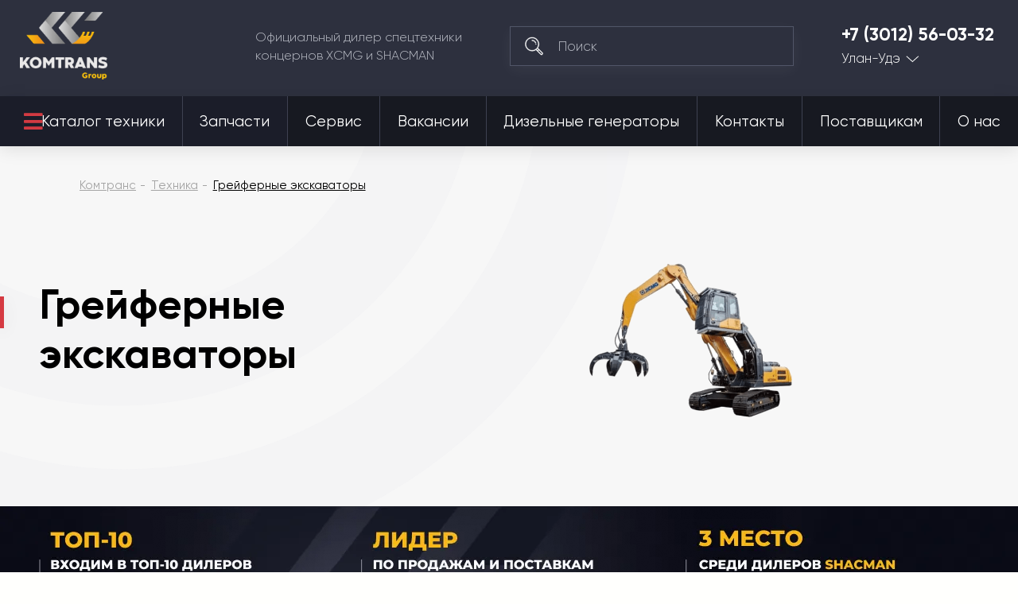

--- FILE ---
content_type: text/css
request_url: https://komtrans03.ru/var/cache/misc/assets/design/themes/komtrans_it/css/standalone.25edfd382b3de63c914a124cd5ae76e71751601468.css
body_size: 50383
content:
/*
ATTENTION! Please do not modify this file, it's auto-generated and all your changes will be lost.
The complete list of files it's generated from:
design/themes/komtrans_it/css/styles.less
design/themes/komtrans_it/css/tygh/responsive.less
design/themes/komtrans_it/css/custom.less
design/themes/komtrans_it/css/addons/tags/styles.less
design/themes/komtrans_it/css/addons/rss_feed/styles.less
design/themes/komtrans_it/css/addons/newsletters/styles.less
design/themes/komtrans_it/css/addons/store_locator/styles.less
design/themes/komtrans_it/css/addons/store_locator/responsive.less
design/themes/komtrans_it/css/addons/blog/styles.less
design/themes/komtrans_it/css/addons/blog/responsive.less
design/themes/komtrans_it/css/addons/reward_points/styles.less
design/themes/komtrans_it/css/addons/rus_pickup/styles.less
design/themes/komtrans_it/css/addons/call_requests/styles.less
design/themes/komtrans_it/css/addons/form_builder/styles.less
design/themes/komtrans_it/css/addons/form_builder/responsive.less
design/themes/komtrans_it/css/addons/banners/styles.less
design/themes/komtrans_it/css/addons/image_zoom/styles.less
design/themes/komtrans_it/css/addons/hybrid_auth/styles.less
design/themes/komtrans_it/css/addons/rus_ruble/styles.less
design/themes/komtrans_it/css/addons/yandex_delivery/styles.less
design/themes/komtrans_it/css/addons/yandex_delivery/icons.less
design/themes/komtrans_it/css/addons/my_changes/basic.less
design/themes/komtrans_it/css/addons/my_changes/owl.carousel.min.less
design/themes/komtrans_it/css/addons/my_changes/carousel.less
design/themes/komtrans_it/css/addons/my_changes/main_wrapper.less
design/themes/komtrans_it/css/addons/my_changes/sidebox_general_wrapper.less
design/themes/komtrans_it/css/addons/my_changes/category_top_left_image_wrapper.less
design/themes/komtrans_it/css/addons/my_changes/product.less
design/themes/komtrans_it/css/addons/my_changes/dialog.less
design/themes/komtrans_it/css/addons/my_changes/dstyles.less
design/themes/responsive/css/addons/bc_custom_changes/styles.less
*/


@font-face{font-family:'Open Sans';font-style:normal;font-weight:400;src:url(//themes.googleusercontent.com/static/fonts/opensans/v8/4fu8RBPDDCYpod03lr_bYQ.eot);src:local('Open Sans'), local('OpenSans'), url(//themes.googleusercontent.com/static/fonts/opensans/v8/4fu8RBPDDCYpod03lr_bYQ.eot) format('embedded-opentype'), url(//themes.googleusercontent.com/static/fonts/opensans/v8/uYKcPVoh6c5R0NpdEY5A-Q.woff) format('woff');}@font-face{font-family:'Open Sans';font-style:normal;font-weight:600;src:url(//themes.googleusercontent.com/static/fonts/opensans/v8/MTP_ySUJH_bn48VBG8sNSlQlYEbsez9cZjKsNMjLOwM.eot);src:local('Open Sans Semibold'), local('OpenSans-Semibold'), url(//themes.googleusercontent.com/static/fonts/opensans/v8/MTP_ySUJH_bn48VBG8sNSlQlYEbsez9cZjKsNMjLOwM.eot) format('embedded-opentype'), url(//themes.googleusercontent.com/static/fonts/opensans/v8/MTP_ySUJH_bn48VBG8sNShsxEYwM7FgeyaSgU71cLG0.woff) format('woff');}@font-face{font-family:'Open Sans';font-style:normal;font-weight:700;src:url(//themes.googleusercontent.com/static/fonts/opensans/v8/k3k702ZOKiLJc3WVjuplzFQlYEbsez9cZjKsNMjLOwM.eot);src:local('Open Sans Bold'), local('OpenSans-Bold'), url(//themes.googleusercontent.com/static/fonts/opensans/v8/k3k702ZOKiLJc3WVjuplzFQlYEbsez9cZjKsNMjLOwM.eot) format('embedded-opentype'), url(//themes.googleusercontent.com/static/fonts/opensans/v8/k3k702ZOKiLJc3WVjuplzBsxEYwM7FgeyaSgU71cLG0.woff) format('woff');}.clearfix:before,.clearfix:after{display:table;content:"";line-height:0;width:100%;}.clearfix:after{clear:both;}.input-block-level{display:block;width:100%;-webkit-box-sizing:border-box;-moz-box-sizing:border-box;box-sizing:border-box;}article,aside,details,figcaption,figure,footer,header,hgroup,main,nav,section,summary{display:block;}audio,canvas,video{display:inline-block;}audio:not([controls]){display:none;height:0;}[hidden],template{display:none;}html{font-family:sans-serif;-ms-text-size-adjust:100%;-webkit-text-size-adjust:100%;}body{margin:0;}a{background:transparent;}a:focus{outline:thin dotted;}a:active,a:hover{outline:0;}h1{font-size:2em;margin:0.67em 0;}abbr[title]{border-bottom:1px dotted;}b,strong{font-weight:bold;}i,em,dfn{font-style:italic;}hr{-moz-box-sizing:content-box;box-sizing:content-box;height:0;}mark{background:#ff0;color:#000;}code,kbd,pre,samp{font-family:monospace,serif;font-size:1em;}pre{white-space:pre-wrap;}q{quotes:"\201C" "\201D" "\2018" "\2019";}small{font-size:80%;}sub,sup{font-size:75%;line-height:0;position:relative;vertical-align:baseline;}sup{top:-0.5em;}sub{bottom:-0.25em;}img{border:0;}svg:not(:root){overflow:hidden;}figure{margin:0;}fieldset{border:1px solid #c0c0c0;margin:0 2px;padding:0.35em 0.625em 0.75em;}legend{border:0;padding:0;}button,input,select,textarea{font-family:inherit;font-size:100%;margin:0;}button,input{line-height:normal;}button,select{text-transform:none;}button,html input[type="button"],input[type="reset"],input[type="submit"]{-webkit-appearance:button;cursor:pointer;}button[disabled],html input[disabled]{cursor:default;}input[type="checkbox"],input[type="radio"]{box-sizing:border-box;padding:0;}input[type="search"]{-webkit-appearance:textfield;-moz-box-sizing:content-box;-webkit-box-sizing:content-box;box-sizing:content-box;}input[type="search"]::-webkit-search-cancel-button,input[type="search"]::-webkit-search-decoration{-webkit-appearance:none;}button::-moz-focus-inner,input::-moz-focus-inner{border:0;padding:0;}textarea{overflow:auto;vertical-align:top;}table{border-collapse:collapse;border-spacing:0;}.ui-helper-hidden{display:none;}.ui-helper-hidden-accessible{border:0;clip:rect(0 0 0 0);height:1px;margin:-1px;overflow:hidden;padding:0;position:absolute;width:1px;}.ui-helper-clearfix:before,.ui-helper-clearfix:after{content:"";display:table;border-collapse:collapse;}.ui-helper-clearfix:after{clear:both;}.ui-helper-clearfix{min-height:0;}.ui-helper-zfix{width:100%;height:100%;top:0;left:0;position:absolute;opacity:0;filter:Alpha(Opacity=0);}.ui-front{z-index:100;}.ui-state-disabled{cursor:default !important;}.ui-icon{display:block;text-indent:-99999px;overflow:hidden;background-repeat:no-repeat;}.ui-widget-overlay{position:fixed;top:0;left:0;width:100%;height:100%;}.ui-resizable{position:relative;}.ui-resizable-handle{position:absolute;font-size:0.1px;display:block;}.ui-resizable-disabled .ui-resizable-handle,.ui-resizable-autohide .ui-resizable-handle{display:none;}.ui-resizable-n{cursor:n-resize;height:7px;width:100%;top:-5px;left:0;}.ui-resizable-s{cursor:s-resize;height:7px;width:100%;bottom:-5px;left:0;}.ui-resizable-e{cursor:e-resize;width:7px;right:-5px;top:0;height:100%;}.ui-resizable-w{cursor:w-resize;width:7px;left:-5px;top:0;height:100%;}.ui-resizable-se{cursor:se-resize;width:12px;height:12px;right:1px;bottom:1px;}.ui-resizable-sw{cursor:sw-resize;width:9px;height:9px;left:-5px;bottom:-5px;}.ui-resizable-nw{cursor:nw-resize;width:9px;height:9px;left:-5px;top:-5px;}.ui-resizable-ne{cursor:ne-resize;width:9px;height:9px;right:-5px;top:-5px;}.ui-selectable-helper{position:absolute;z-index:100;border:1px dotted black;}.ui-autocomplete{position:absolute;top:0;left:0;cursor:default;}.ui-button{display:inline-block;position:relative;padding:0;line-height:normal;margin-right:.1em;cursor:pointer;vertical-align:middle;text-align:center;overflow:visible;}.ui-button,.ui-button:link,.ui-button:visited,.ui-button:hover,.ui-button:active{text-decoration:none;}.ui-button-icon-only{width:2.2em;}button.ui-button-icon-only{width:2.4em;}.ui-button-icons-only{width:3.4em;}button.ui-button-icons-only{width:3.7em;}.ui-button .ui-button-text{display:block;line-height:normal;}.ui-button-text-only .ui-button-text{padding:.4em 1em;}.ui-button-icon-only .ui-button-text,.ui-button-icons-only .ui-button-text{padding:.4em;text-indent:-9999999px;}.ui-button-text-icon-primary .ui-button-text,.ui-button-text-icons .ui-button-text{padding:.4em 1em .4em 2.1em;}.ui-button-text-icon-secondary .ui-button-text,.ui-button-text-icons .ui-button-text{padding:.4em 2.1em .4em 1em;}.ui-button-text-icons .ui-button-text{padding-left:2.1em;padding-right:2.1em;}input.ui-button{padding:.4em 1em;}.ui-button-icon-only .ui-icon,.ui-button-text-icon-primary .ui-icon,.ui-button-text-icon-secondary .ui-icon,.ui-button-text-icons .ui-icon,.ui-button-icons-only .ui-icon{position:absolute;top:50%;margin-top:-8px;}.ui-button-icon-only .ui-icon{left:50%;margin-left:-8px;}.ui-button-text-icon-primary .ui-button-icon-primary,.ui-button-text-icons .ui-button-icon-primary,.ui-button-icons-only .ui-button-icon-primary{left:.5em;}.ui-button-text-icon-secondary .ui-button-icon-secondary,.ui-button-text-icons .ui-button-icon-secondary,.ui-button-icons-only .ui-button-icon-secondary{right:.5em;}.ui-buttonset{margin-right:7px;}.ui-buttonset .ui-button{margin-left:0;margin-right:-0.3em;}input.ui-button::-moz-focus-inner,button.ui-button::-moz-focus-inner{border:0;padding:0;}.ui-datepicker{width:17em;padding:.2em .2em 0;display:none;}.ui-datepicker .ui-datepicker-header{position:relative;padding:.2em 0;}.ui-datepicker .ui-datepicker-prev,.ui-datepicker .ui-datepicker-next{position:absolute;top:2px;width:1.8em;height:1.8em;}.ui-datepicker .ui-datepicker-prev-hover,.ui-datepicker .ui-datepicker-next-hover{top:1px;}.ui-datepicker .ui-datepicker-prev{left:2px;}.ui-datepicker .ui-datepicker-next{right:2px;}.ui-datepicker .ui-datepicker-prev-hover{left:1px;}.ui-datepicker .ui-datepicker-next-hover{right:1px;}.ui-datepicker .ui-datepicker-prev span,.ui-datepicker .ui-datepicker-next span{display:block;position:absolute;left:50%;margin-left:-8px;top:50%;margin-top:-8px;}.ui-datepicker .ui-datepicker-title{margin:0 2.3em;line-height:1.8em;text-align:center;}.ui-datepicker .ui-datepicker-title select{font-size:1em;margin:1px 0;}.ui-datepicker select.ui-datepicker-month-year{width:100%;}.ui-datepicker select.ui-datepicker-month,.ui-datepicker select.ui-datepicker-year{width:49%;}.ui-datepicker table{width:100%;font-size:.9em;border-collapse:collapse;margin:0 0 .4em;}.ui-datepicker th{padding:.7em .3em;text-align:center;font-weight:bold;border:0;}.ui-datepicker td{border:0;padding:1px;}.ui-datepicker td span,.ui-datepicker td a{display:block;padding:.2em;text-align:right;text-decoration:none;}.ui-datepicker .ui-datepicker-buttonpane{background-image:none;margin:.7em 0 0 0;padding:0 .2em;border-left:0;border-right:0;border-bottom:0;}.ui-datepicker .ui-datepicker-buttonpane button{float:right;margin:.5em .2em .4em;cursor:pointer;padding:.2em .6em .3em .6em;width:auto;overflow:visible;}.ui-datepicker .ui-datepicker-buttonpane button.ui-datepicker-current{float:left;}.ui-datepicker.ui-datepicker-multi{width:auto;}.ui-datepicker-multi .ui-datepicker-group{float:left;}.ui-datepicker-multi .ui-datepicker-group table{width:95%;margin:0 auto .4em;}.ui-datepicker-multi-2 .ui-datepicker-group{width:50%;}.ui-datepicker-multi-3 .ui-datepicker-group{width:33.3%;}.ui-datepicker-multi-4 .ui-datepicker-group{width:25%;}.ui-datepicker-multi .ui-datepicker-group-last .ui-datepicker-header,.ui-datepicker-multi .ui-datepicker-group-middle .ui-datepicker-header{border-left-width:0;}.ui-datepicker-multi .ui-datepicker-buttonpane{clear:left;}.ui-datepicker-row-break{clear:both;width:100%;font-size:0;}.ui-datepicker-rtl{direction:rtl;}.ui-datepicker-rtl .ui-datepicker-prev{right:2px;left:auto;}.ui-datepicker-rtl .ui-datepicker-next{left:2px;right:auto;}.ui-datepicker-rtl .ui-datepicker-prev:hover{right:1px;left:auto;}.ui-datepicker-rtl .ui-datepicker-next:hover{left:1px;right:auto;}.ui-datepicker-rtl .ui-datepicker-buttonpane{clear:right;}.ui-datepicker-rtl .ui-datepicker-buttonpane button{float:left;}.ui-datepicker-rtl .ui-datepicker-buttonpane button.ui-datepicker-current,.ui-datepicker-rtl .ui-datepicker-group{float:right;}.ui-datepicker-rtl .ui-datepicker-group-last .ui-datepicker-header,.ui-datepicker-rtl .ui-datepicker-group-middle .ui-datepicker-header{border-right-width:0;border-left-width:1px;}.ui-dialog{position:absolute;top:0;left:0;padding:.2em;outline:0;}.ui-dialog .ui-dialog-titlebar{padding:.4em 1em;position:relative;}.ui-dialog .ui-dialog-title{float:left;margin:.1em 0;white-space:nowrap;width:90%;overflow:hidden;text-overflow:ellipsis;}.ui-dialog .ui-dialog-titlebar-close{position:absolute;right:.3em;top:50%;width:21px;margin:-10px 0 0 0;padding:1px;height:20px;}.ui-dialog .ui-dialog-content{position:relative;border:0;padding:.5em 1em;background:none;overflow:auto;}.ui-dialog .ui-dialog-buttonpane{text-align:left;border-width:1px 0 0 0;background-image:none;margin-top:.5em;padding:.3em 1em .5em .4em;}.ui-dialog .ui-dialog-buttonpane .ui-dialog-buttonset{float:right;}.ui-dialog .ui-dialog-buttonpane button{margin:.5em .4em .5em 0;cursor:pointer;}.ui-dialog .ui-resizable-se{width:12px;height:12px;right:-5px;bottom:-5px;background-position:16px 16px;}.ui-draggable .ui-dialog-titlebar{cursor:move;}.ui-menu{list-style:none;padding:2px;margin:0;display:block;outline:none;}.ui-menu .ui-menu{margin-top:-3px;position:absolute;}.ui-menu .ui-menu-item{margin:0;padding:0;width:100%;}.ui-menu .ui-menu-divider{margin:5px -2px 5px -2px;height:0;font-size:0;line-height:0;border-width:1px 0 0 0;}.ui-menu .ui-menu-item a{text-decoration:none;display:block;padding:2px .4em;line-height:1.5;min-height:0;font-weight:normal;}.ui-menu .ui-menu-item a.ui-state-focus,.ui-menu .ui-menu-item a.ui-state-active{font-weight:normal;margin:-1px;}.ui-menu .ui-state-disabled{font-weight:normal;margin:.4em 0 .2em;line-height:1.5;}.ui-menu .ui-state-disabled a{cursor:default;}.ui-menu-icons{position:relative;}.ui-menu-icons .ui-menu-item a{position:relative;padding-left:2em;}.ui-menu .ui-icon{position:absolute;top:.2em;left:.2em;}.ui-menu .ui-menu-icon{position:static;float:right;}.ui-slider{position:relative;text-align:left;}.ui-slider .ui-slider-handle{position:absolute;z-index:2;width:1.2em;height:1.2em;cursor:default;}.ui-slider .ui-slider-range{position:absolute;z-index:1;font-size:.7em;display:block;border:0;background-position:0 0;}.ui-slider.ui-state-disabled .ui-slider-handle,.ui-slider.ui-state-disabled .ui-slider-range{filter:inherit;}.ui-slider-horizontal{height:.8em;}.ui-slider-horizontal .ui-slider-handle{top:-0.3em;margin-left:-0.6em;}.ui-slider-horizontal .ui-slider-range{top:0;height:100%;}.ui-slider-horizontal .ui-slider-range-min{left:0;}.ui-slider-horizontal .ui-slider-range-max{right:0;}.ui-slider-vertical{width:.8em;height:100px;}.ui-slider-vertical .ui-slider-handle{left:-0.3em;margin-left:0;margin-bottom:-0.6em;}.ui-slider-vertical .ui-slider-range{left:0;width:100%;}.ui-slider-vertical .ui-slider-range-min{bottom:0;}.ui-slider-vertical .ui-slider-range-max{top:0;}.ui-spinner{position:relative;display:inline-block;overflow:hidden;padding:0;vertical-align:middle;}.ui-spinner-input{border:none;background:none;color:inherit;padding:0;margin:.2em 0;vertical-align:middle;margin-left:.4em;margin-right:22px;}.ui-spinner-button{width:16px;height:50%;font-size:.5em;padding:0;margin:0;text-align:center;position:absolute;cursor:default;display:block;overflow:hidden;right:0;}.ui-spinner a.ui-spinner-button{border-top:none;border-bottom:none;border-right:none;}.ui-spinner .ui-icon{position:absolute;margin-top:-8px;top:50%;left:0;}.ui-spinner-up{top:0;}.ui-spinner-down{bottom:0;}.ui-spinner .ui-icon-triangle-1-s{background-position:-65px -16px;}.ui-tabs{position:relative;padding:.2em;}.ui-tabs .ui-tabs-nav{margin:0;padding:.2em .2em 0;}.ui-tabs .ui-tabs-nav li{list-style:none;float:left;position:relative;top:0;margin:1px .2em 0 0;border-bottom:0;padding:0;white-space:nowrap;}.ui-tabs .ui-tabs-nav li a{float:left;padding:.5em 1em;text-decoration:none;}.ui-tabs .ui-tabs-nav li.ui-tabs-active{margin-bottom:-1px;padding-bottom:1px;}.ui-tabs .ui-tabs-nav li.ui-tabs-active a,.ui-tabs .ui-tabs-nav li.ui-state-disabled a,.ui-tabs .ui-tabs-nav li.ui-tabs-loading a{cursor:text;}.ui-tabs .ui-tabs-nav li a,.ui-tabs-collapsible .ui-tabs-nav li.ui-tabs-active a{cursor:pointer;}.ui-tabs .ui-tabs-panel{display:block;border-width:0;padding:1em 1.4em;background:none;}.ui-tooltip{padding:8px;position:absolute;z-index:9999;max-width:300px;-webkit-box-shadow:0 0 5px #aaa;box-shadow:0 0 5px #aaa;}body .ui-tooltip{border-width:2px;}.ui-widget .ui-widget{font-size:1em;}.ui-widget input,.ui-widget select,.ui-widget textarea,.ui-widget button{font-family:Verdana,Arial,sans-serif;font-size:1em;}.ui-widget-content{border:1px solid #aaa;background:#fff url('../../../../../../../../design/themes/komtrans_it/media/images/lib/ui/ui-bg_flat_75_ffffff_40x100.png?1751601518') 50% 50% repeat-x;color:#222;}.ui-widget-content > a{color:#222;}.ui-widget-header{border:1px solid #aaa;background:#ccc url('../../../../../../../../design/themes/komtrans_it/media/images/lib/ui/ui-bg_highlight-soft_75_cccccc_1x100.png?1751601518') 50% 50% repeat-x;color:#222;font-weight:bold;}.ui-widget-header a{color:#222;}.ui-state-default,.ui-widget-content .ui-state-default,.ui-widget-header .ui-state-default{border:1px solid #d3d3d3;background:#e6e6e6 url('../../../../../../../../design/themes/komtrans_it/media/images/lib/ui/ui-bg_glass_75_e6e6e6_1x400.png?1751601518') 50% 50% repeat-x;font-weight:normal;color:#555;}.ui-state-default a,.ui-state-default a:link,.ui-state-default a:visited{color:#555;text-decoration:none;}.ui-state-hover,.ui-widget-content .ui-state-hover,.ui-widget-header .ui-state-hover,.ui-state-focus,.ui-widget-content .ui-state-focus,.ui-widget-header .ui-state-focus{border:1px solid #999;background:#dadada url('../../../../../../../../design/themes/komtrans_it/media/images/lib/ui/ui-bg_glass_75_dadada_1x400.png?1751601518') 50% 50% repeat-x;font-weight:normal;color:#212121;}.ui-state-hover a,.ui-state-hover a:hover,.ui-state-hover a:link,.ui-state-hover a:visited{color:#212121;text-decoration:none;}.ui-state-active,.ui-widget-content .ui-state-active,.ui-widget-header .ui-state-active{border:1px solid #aaa;background:#fff url('../../../../../../../../design/themes/komtrans_it/media/images/lib/ui/ui-bg_glass_65_ffffff_1x400.png?1751601518') 50% 50% repeat-x;font-weight:normal;color:#212121;}.ui-state-active a,.ui-state-active a:link,.ui-state-active a:visited{color:#212121;text-decoration:none;}.ui-state-highlight,.ui-widget-content .ui-state-highlight,.ui-widget-header .ui-state-highlight{border:1px solid #fcefa1;background:#fbf9ee url('../../../../../../../../design/themes/komtrans_it/media/images/lib/ui/ui-bg_glass_55_fbf9ee_1x400.png?1751601518') 50% 50% repeat-x;color:#363636;}.ui-state-highlight a,.ui-widget-content .ui-state-highlight a,.ui-widget-header .ui-state-highlight a{color:#363636;}.ui-state-error,.ui-widget-content .ui-state-error,.ui-widget-header .ui-state-error{border:1px solid #cd0a0a;background:#fef1ec url('../../../../../../../../design/themes/komtrans_it/media/images/lib/ui/ui-bg_glass_95_fef1ec_1x400.png?1751601518') 50% 50% repeat-x;color:#cd0a0a;}.ui-state-error a,.ui-widget-content .ui-state-error a,.ui-widget-header .ui-state-error a{color:#cd0a0a;}.ui-state-error-text,.ui-widget-content .ui-state-error-text,.ui-widget-header .ui-state-error-text{color:#cd0a0a;}.ui-priority-primary,.ui-widget-content .ui-priority-primary,.ui-widget-header .ui-priority-primary{font-weight:bold;}.ui-priority-secondary,.ui-widget-content .ui-priority-secondary,.ui-widget-header .ui-priority-secondary{opacity:.7;filter:Alpha(Opacity=70);font-weight:normal;}.ui-state-disabled,.ui-widget-content .ui-state-disabled,.ui-widget-header .ui-state-disabled{opacity:.35;filter:Alpha(Opacity=35);background-image:none;}.ui-state-disabled .ui-icon{filter:Alpha(Opacity=35);}.ui-icon{width:16px;height:16px;background-position:16px 16px;}.ui-icon,.ui-widget-content .ui-icon{background-image:url('../../../../../../../../design/themes/komtrans_it/media/images/lib/ui/ui-icons_222222_256x240.png?1751601518');}.ui-widget-header .ui-icon{background-image:url('../../../../../../../../design/themes/komtrans_it/media/images/lib/ui/ui-icons_222222_256x240.png?1751601518');}.ui-state-default .ui-icon{background-image:url('../../../../../../../../design/themes/komtrans_it/media/images/lib/ui/ui-icons_888888_256x240.png?1751601518');}.ui-state-hover .ui-icon,.ui-state-focus .ui-icon{background-image:url('../../../../../../../../design/themes/komtrans_it/media/images/lib/ui/ui-icons_454545_256x240.png?1751601518');}.ui-state-active .ui-icon{background-image:url('../../../../../../../../design/themes/komtrans_it/media/images/lib/ui/ui-icons_454545_256x240.png?1751601518');}.ui-state-highlight .ui-icon{background-image:url('../../../../../../../../design/themes/komtrans_it/media/images/lib/ui/ui-icons_2e83ff_256x240.png?1751601518');}.ui-state-error .ui-icon,.ui-state-error-text .ui-icon{background-image:url('../../../../../../../../design/themes/komtrans_it/media/images/lib/ui/ui-icons_cd0a0a_256x240.png?1751601518');}.ui-icon-carat-1-n{background-position:0 0;}.ui-icon-carat-1-ne{background-position:-16px 0;}.ui-icon-carat-1-e{background-position:-32px 0;}.ui-icon-carat-1-se{background-position:-48px 0;}.ui-icon-carat-1-s{background-position:-64px 0;}.ui-icon-carat-1-sw{background-position:-80px 0;}.ui-icon-carat-1-w{background-position:-96px 0;}.ui-icon-carat-1-nw{background-position:-112px 0;}.ui-icon-carat-2-n-s{background-position:-128px 0;}.ui-icon-carat-2-e-w{background-position:-144px 0;}.ui-icon-triangle-1-n{background-position:0 -16px;}.ui-icon-triangle-1-ne{background-position:-16px -16px;}.ui-icon-triangle-1-e{background-position:-32px -16px;}.ui-icon-triangle-1-se{background-position:-48px -16px;}.ui-icon-triangle-1-s{background-position:-64px -16px;}.ui-icon-triangle-1-sw{background-position:-80px -16px;}.ui-icon-triangle-1-w{background-position:-96px -16px;}.ui-icon-triangle-1-nw{background-position:-112px -16px;}.ui-icon-triangle-2-n-s{background-position:-128px -16px;}.ui-icon-triangle-2-e-w{background-position:-144px -16px;}.ui-icon-arrow-1-n{background-position:0 -32px;}.ui-icon-arrow-1-ne{background-position:-16px -32px;}.ui-icon-arrow-1-e{background-position:-32px -32px;}.ui-icon-arrow-1-se{background-position:-48px -32px;}.ui-icon-arrow-1-s{background-position:-64px -32px;}.ui-icon-arrow-1-sw{background-position:-80px -32px;}.ui-icon-arrow-1-w{background-position:-96px -32px;}.ui-icon-arrow-1-nw{background-position:-112px -32px;}.ui-icon-arrow-2-n-s{background-position:-128px -32px;}.ui-icon-arrow-2-ne-sw{background-position:-144px -32px;}.ui-icon-arrow-2-e-w{background-position:-160px -32px;}.ui-icon-arrow-2-se-nw{background-position:-176px -32px;}.ui-icon-arrowstop-1-n{background-position:-192px -32px;}.ui-icon-arrowstop-1-e{background-position:-208px -32px;}.ui-icon-arrowstop-1-s{background-position:-224px -32px;}.ui-icon-arrowstop-1-w{background-position:-240px -32px;}.ui-icon-arrowthick-1-n{background-position:0 -48px;}.ui-icon-arrowthick-1-ne{background-position:-16px -48px;}.ui-icon-arrowthick-1-e{background-position:-32px -48px;}.ui-icon-arrowthick-1-se{background-position:-48px -48px;}.ui-icon-arrowthick-1-s{background-position:-64px -48px;}.ui-icon-arrowthick-1-sw{background-position:-80px -48px;}.ui-icon-arrowthick-1-w{background-position:-96px -48px;}.ui-icon-arrowthick-1-nw{background-position:-112px -48px;}.ui-icon-arrowthick-2-n-s{background-position:-128px -48px;}.ui-icon-arrowthick-2-ne-sw{background-position:-144px -48px;}.ui-icon-arrowthick-2-e-w{background-position:-160px -48px;}.ui-icon-arrowthick-2-se-nw{background-position:-176px -48px;}.ui-icon-arrowthickstop-1-n{background-position:-192px -48px;}.ui-icon-arrowthickstop-1-e{background-position:-208px -48px;}.ui-icon-arrowthickstop-1-s{background-position:-224px -48px;}.ui-icon-arrowthickstop-1-w{background-position:-240px -48px;}.ui-icon-arrowreturnthick-1-w{background-position:0 -64px;}.ui-icon-arrowreturnthick-1-n{background-position:-16px -64px;}.ui-icon-arrowreturnthick-1-e{background-position:-32px -64px;}.ui-icon-arrowreturnthick-1-s{background-position:-48px -64px;}.ui-icon-arrowreturn-1-w{background-position:-64px -64px;}.ui-icon-arrowreturn-1-n{background-position:-80px -64px;}.ui-icon-arrowreturn-1-e{background-position:-96px -64px;}.ui-icon-arrowreturn-1-s{background-position:-112px -64px;}.ui-icon-arrowrefresh-1-w{background-position:-128px -64px;}.ui-icon-arrowrefresh-1-n{background-position:-144px -64px;}.ui-icon-arrowrefresh-1-e{background-position:-160px -64px;}.ui-icon-arrowrefresh-1-s{background-position:-176px -64px;}.ui-icon-arrow-4{background-position:0 -80px;}.ui-icon-arrow-4-diag{background-position:-16px -80px;}.ui-icon-extlink{background-position:-32px -80px;}.ui-icon-newwin{background-position:-48px -80px;}.ui-icon-refresh{background-position:-64px -80px;}.ui-icon-shuffle{background-position:-80px -80px;}.ui-icon-transfer-e-w{background-position:-96px -80px;}.ui-icon-transferthick-e-w{background-position:-112px -80px;}.ui-icon-folder-collapsed{background-position:0 -96px;}.ui-icon-folder-open{background-position:-16px -96px;}.ui-icon-document{background-position:-32px -96px;}.ui-icon-document-b{background-position:-48px -96px;}.ui-icon-note{background-position:-64px -96px;}.ui-icon-mail-closed{background-position:-80px -96px;}.ui-icon-mail-open{background-position:-96px -96px;}.ui-icon-suitcase{background-position:-112px -96px;}.ui-icon-comment{background-position:-128px -96px;}.ui-icon-person{background-position:-144px -96px;}.ui-icon-print{background-position:-160px -96px;}.ui-icon-trash{background-position:-176px -96px;}.ui-icon-locked{background-position:-192px -96px;}.ui-icon-unlocked{background-position:-208px -96px;}.ui-icon-bookmark{background-position:-224px -96px;}.ui-icon-tag{background-position:-240px -96px;}.ui-icon-home{background-position:0 -112px;}.ui-icon-flag{background-position:-16px -112px;}.ui-icon-calendar{background-position:-32px -112px;}.ui-icon-cart{background-position:-48px -112px;}.ui-icon-pencil{background-position:-64px -112px;}.ui-icon-clock{background-position:-80px -112px;}.ui-icon-disk{background-position:-96px -112px;}.ui-icon-calculator{background-position:-112px -112px;}.ui-icon-zoomin{background-position:-128px -112px;}.ui-icon-zoomout{background-position:-144px -112px;}.ui-icon-search{background-position:-160px -112px;}.ui-icon-wrench{background-position:-176px -112px;}.ui-icon-gear{background-position:-192px -112px;}.ui-icon-heart{background-position:-208px -112px;}.ui-icon-star{background-position:-224px -112px;}.ui-icon-link{background-position:-240px -112px;}.ui-icon-cancel{background-position:0 -128px;}.ui-icon-plus{background-position:-16px -128px;}.ui-icon-plusthick{background-position:-32px -128px;}.ui-icon-minus{background-position:-48px -128px;}.ui-icon-minusthick{background-position:-64px -128px;}.ui-icon-close{background-position:-80px -128px;}.ui-icon-closethick{background-position:-96px -128px;}.ui-icon-key{background-position:-112px -128px;}.ui-icon-lightbulb{background-position:-128px -128px;}.ui-icon-scissors{background-position:-144px -128px;}.ui-icon-clipboard{background-position:-160px -128px;}.ui-icon-copy{background-position:-176px -128px;}.ui-icon-contact{background-position:-192px -128px;}.ui-icon-image{background-position:-208px -128px;}.ui-icon-video{background-position:-224px -128px;}.ui-icon-script{background-position:-240px -128px;}.ui-icon-alert{background-position:0 -144px;}.ui-icon-info{background-position:-16px -144px;}.ui-icon-notice{background-position:-32px -144px;}.ui-icon-help{background-position:-48px -144px;}.ui-icon-check{background-position:-64px -144px;}.ui-icon-bullet{background-position:-80px -144px;}.ui-icon-radio-on{background-position:-96px -144px;}.ui-icon-radio-off{background-position:-112px -144px;}.ui-icon-pin-w{background-position:-128px -144px;}.ui-icon-pin-s{background-position:-144px -144px;}.ui-icon-play{background-position:0 -160px;}.ui-icon-pause{background-position:-16px -160px;}.ui-icon-seek-next{background-position:-32px -160px;}.ui-icon-seek-prev{background-position:-48px -160px;}.ui-icon-seek-end{background-position:-64px -160px;}.ui-icon-seek-start{background-position:-80px -160px;}.ui-icon-seek-first{background-position:-80px -160px;}.ui-icon-stop{background-position:-96px -160px;}.ui-icon-eject{background-position:-112px -160px;}.ui-icon-volume-off{background-position:-128px -160px;}.ui-icon-volume-on{background-position:-144px -160px;}.ui-icon-power{background-position:0 -176px;}.ui-icon-signal-diag{background-position:-16px -176px;}.ui-icon-signal{background-position:-32px -176px;}.ui-icon-battery-0{background-position:-48px -176px;}.ui-icon-battery-1{background-position:-64px -176px;}.ui-icon-battery-2{background-position:-80px -176px;}.ui-icon-battery-3{background-position:-96px -176px;}.ui-icon-circle-plus{background-position:0 -192px;}.ui-icon-circle-minus{background-position:-16px -192px;}.ui-icon-circle-close{background-position:-32px -192px;}.ui-icon-circle-triangle-e{background-position:-48px -192px;}.ui-icon-circle-triangle-s{background-position:-64px -192px;}.ui-icon-circle-triangle-w{background-position:-80px -192px;}.ui-icon-circle-triangle-n{background-position:-96px -192px;}.ui-icon-circle-arrow-e{background-position:-112px -192px;}.ui-icon-circle-arrow-s{background-position:-128px -192px;}.ui-icon-circle-arrow-w{background-position:-144px -192px;}.ui-icon-circle-arrow-n{background-position:-160px -192px;}.ui-icon-circle-zoomin{background-position:-176px -192px;}.ui-icon-circle-zoomout{background-position:-192px -192px;}.ui-icon-circle-check{background-position:-208px -192px;}.ui-icon-circlesmall-plus{background-position:0 -208px;}.ui-icon-circlesmall-minus{background-position:-16px -208px;}.ui-icon-circlesmall-close{background-position:-32px -208px;}.ui-icon-squaresmall-plus{background-position:-48px -208px;}.ui-icon-squaresmall-minus{background-position:-64px -208px;}.ui-icon-squaresmall-close{background-position:-80px -208px;}.ui-icon-grip-dotted-vertical{background-position:0 -224px;}.ui-icon-grip-dotted-horizontal{background-position:-16px -224px;}.ui-icon-grip-solid-vertical{background-position:-32px -224px;}.ui-icon-grip-solid-horizontal{background-position:-48px -224px;}.ui-icon-gripsmall-diagonal-se{background-position:-64px -224px;}.ui-icon-grip-diagonal-se{background-position:-80px -224px;}.ui-corner-all,.ui-corner-top,.ui-corner-left,.ui-corner-tl{border-top-left-radius:4px;}.ui-corner-all,.ui-corner-top,.ui-corner-right,.ui-corner-tr{border-top-right-radius:4px;}.ui-corner-all,.ui-corner-bottom,.ui-corner-left,.ui-corner-bl{border-bottom-left-radius:4px;}.ui-corner-all,.ui-corner-bottom,.ui-corner-right,.ui-corner-br{border-bottom-right-radius:4px;}.ui-widget-overlay{background:#aaa url('../../../../../../../../design/themes/komtrans_it/media/images/lib/ui/ui-bg_flat_0_aaaaaa_40x100.png?1751601518') 50% 50% repeat-x;opacity:.3;filter:Alpha(Opacity=30);}.ui-widget-shadow{margin:-8px 0 0 -8px;padding:8px;background:#aaa url('../../../../../../../../design/themes/komtrans_it/media/images/lib/ui/ui-bg_flat_0_aaaaaa_40x100.png?1751601518') 50% 50% repeat-x;opacity:.3;filter:Alpha(Opacity=30);border-radius:8px;}.row{margin-left:-20px;}.row:before,.row:after{display:table;content:"";line-height:0;width:100%;}.row:after{clear:both;}[class*="span"]{float:left;min-height:1px;margin-left:20px;}.container,.navbar-static-top .container,.navbar-fixed-top .container,.navbar-fixed-bottom .container{width:700px;}.span12{width:700px;}.span11{width:640px;}.span10{width:580px;}.span9{width:520px;}.span8{width:460px;}.span7{width:400px;}.span6{width:340px;}.span5{width:280px;}.span4{width:220px;}.span3{width:160px;}.span2{width:100px;}.span1{width:40px;}.offset12{margin-left:740px;}.offset11{margin-left:680px;}.offset10{margin-left:620px;}.offset9{margin-left:560px;}.offset8{margin-left:500px;}.offset7{margin-left:440px;}.offset6{margin-left:380px;}.offset5{margin-left:320px;}.offset4{margin-left:260px;}.offset3{margin-left:200px;}.offset2{margin-left:140px;}.offset1{margin-left:80px;}.row-fluid{width:100%;}.row-fluid:before,.row-fluid:after{display:table;content:"";line-height:0;width:100%;}.row-fluid:after{clear:both;}.row-fluid [class*="span"]{display:block;width:100%;-webkit-box-sizing:border-box;-moz-box-sizing:border-box;box-sizing:border-box;float:left;margin-left:2.8571428571429%;}.row-fluid [class*="span"]:first-child{margin-left:0;}.row-fluid .controls-row [class*="span"] + [class*="span"]{margin-left:2.8571428571429%;}.row-fluid .span12{width:100%;}.row-fluid .span11{width:91.428571428571%;}.row-fluid .span10{width:82.857142857143%;}.row-fluid .span9{width:74.285714285714%;}.row-fluid .span8{width:65.714285714286%;}.row-fluid .span7{width:57.142857142857%;}.row-fluid .span6{width:48.571428571429%;}.row-fluid .span5{width:40%;}.row-fluid .span4{width:31.428571428571%;}.row-fluid .span3{width:22.857142857143%;}.row-fluid .span2{width:14.285714285714%;}.row-fluid .span1{width:5.7142857142857%;}.row-fluid .offset12{margin-left:105.71428571429%;}.row-fluid .offset12:first-child{margin-left:102.85714285714%;}.row-fluid .offset11{margin-left:97.142857142857%;}.row-fluid .offset11:first-child{margin-left:94.285714285714%;}.row-fluid .offset10{margin-left:88.571428571429%;}.row-fluid .offset10:first-child{margin-left:85.714285714286%;}.row-fluid .offset9{margin-left:80%;}.row-fluid .offset9:first-child{margin-left:77.142857142857%;}.row-fluid .offset8{margin-left:71.428571428571%;}.row-fluid .offset8:first-child{margin-left:68.571428571429%;}.row-fluid .offset7{margin-left:62.857142857143%;}.row-fluid .offset7:first-child{margin-left:60%;}.row-fluid .offset6{margin-left:54.285714285714%;}.row-fluid .offset6:first-child{margin-left:51.428571428571%;}.row-fluid .offset5{margin-left:45.714285714286%;}.row-fluid .offset5:first-child{margin-left:42.857142857143%;}.row-fluid .offset4{margin-left:37.142857142857%;}.row-fluid .offset4:first-child{margin-left:34.285714285714%;}.row-fluid .offset3{margin-left:28.571428571429%;}.row-fluid .offset3:first-child{margin-left:25.714285714286%;}.row-fluid .offset2{margin-left:20%;}.row-fluid .offset2:first-child{margin-left:17.142857142857%;}.row-fluid .offset1{margin-left:11.428571428571%;}.row-fluid .offset1:first-child{margin-left:8.5714285714286%;}[class*="span"].hide,.row-fluid [class*="span"].hide{display:none;}[class*="span"].pull-right,.row-fluid [class*="span"].pull-right{float:right;}.container{margin-right:auto;margin-left:auto;}.container:before,.container:after{display:table;content:"";line-height:0;width:100%;}.container:after{clear:both;}.container-fluid{margin:0 auto;padding-right:20px;padding-left:20px;}.container-fluid:before,.container-fluid:after{display:table;content:"";line-height:0;width:100%;}.container-fluid:after{clear:both;}@font-face{font-family:glyphs;src:url('../../../../../../../../design/themes/komtrans_it/media/fonts/glyphs.eot?1751601518');src:url('../../../../../../../../design/themes/komtrans_it/media/fonts/glyphs.eot?1751601518#iefix') format('embedded-opentype'), url('../../../../../../../../design/themes/komtrans_it/media/fonts/glyphs.woff?1751601518') format('woff'), url('../../../../../../../../design/themes/komtrans_it/media/fonts/glyphs.ttf?1751601518') format('truetype'), url('../../../../../../../../design/themes/komtrans_it/media/fonts/glyphs.svg?1751601518#glyphs') format('svg');font-weight:normal;font-style:normal;}[data-icon]:before{font-family:glyphs;content:attr(data-icon);speak:none;font-weight:normal;font-variant:normal;text-transform:none;line-height:1;-webkit-font-smoothing:antialiased;-moz-osx-font-smoothing:grayscale;}[class*="ty-icon-"]:before{font-family:inherit;}.ty-icon-up-dir,.ty-icon-right-dir,.ty-icon-down-dir,.ty-icon-left-dir,.ty-icon-star-empty,.ty-icon-th-list,.ty-icon-heart,.ty-icon-flight,.ty-icon-ok,.ty-icon-cancel,.ty-icon-cancel-circle,.ty-icon-minus-circle,.ty-icon-right-thin,.ty-icon-cw,.ty-icon-left-circle,.ty-icon-right-circle,.ty-icon-help-circle,.ty-icon-back,.ty-icon-products-multicolumns,.ty-icon-print,.ty-icon-chat,.ty-icon-article-alt,.ty-icon-docs,.ty-icon-zoom-in,.ty-icon-zoom-out,.ty-icon-down-open,.ty-icon-left-open,.ty-icon-right-open,.ty-icon-up-open,.ty-icon-down-micro,.ty-icon-up-micro,.ty-icon-right-open-thin,.ty-icon-left-open-thin,.ty-icon-products-without-options,.ty-icon-short-list,.ty-icon-plus-circle,.ty-icon-user,.ty-icon-doc-text,.ty-icon-calendar,.ty-icon-chart-bar,.ty-icon-download,.ty-icon-search,.ty-icon-lock,.ty-icon-popup,.ty-icon-plus,.ty-icon-folder,.ty-icon-folder-open,.ty-icon-mail,.ty-icon-twitter,.ty-icon-facebook,.ty-icon-file,.ty-icon-trashcan,.ty-icon-d-arrow,.ty-icon-bubble,.ty-icon-upload,.ty-icon-cog,.ty-icon-square,.ty-icon-arrow-up-right,.ty-icon-arrow-up-left,.ty-icon-arrow-down-left,.ty-icon-arrow-down-right,.ty-icon-arrow-down,.ty-icon-arrow-up,.ty-icon-arrow-left,.ty-icon-arrow-right,.ty-icon-star,.ty-icon-star-half,.ty-icon-refresh,.ty-icon-basket,.ty-icon-image,.icon-image,.ty-icon-edit,.ty-icon-live-edit,.ty-icon-gift,.ty-icon-ban-circle,.ty-icon-wrench,.ty-icon-feed,.ty-icon-cart{font-family:glyphs;speak:none;font-style:normal;font-weight:normal;font-variant:normal;text-transform:none;line-height:1;-webkit-font-smoothing:antialiased;}.ty-icon-up-dir:before{content:"\e000";}.ty-icon-right-dir:before{content:"\e001";}.ty-icon-down-dir:before{content:"\e002";}.ty-icon-left-dir:before{content:"\e003";}.ty-icon-star-empty:before{content:"\e004";}.ty-icon-th-list:before{content:"\e005";}.ty-icon-heart:before{content:"\e006";}.ty-icon-flight:before{content:"\e007";}.ty-icon-ok:before{content:"\e008";}.ty-icon-cancel:before{content:"\e009";}.ty-icon-cancel-circle:before{content:"\e00a";}.ty-icon-minus-circle:before{content:"\e00b";}.ty-icon-right-thin:before{content:"\e00c";}.ty-icon-cw:before{content:"\e00d";}.ty-icon-left-circle:before{content:"\e00e";}.ty-icon-right-circle:before{content:"\e00f";}.ty-icon-help-circle:before{content:"\e010";}.ty-icon-back:before{content:"\e011";}.ty-icon-products-multicolumns:before{content:"\e012";}.ty-icon-print:before{content:"\e013";}.ty-icon-chat:before{content:"\e014";}.ty-icon-article-alt:before{content:"\e015";}.ty-icon-docs:before{content:"\e016";}.ty-icon-zoom-in:before{content:"\e017";}.ty-icon-zoom-out:before{content:"\e018";}.ty-icon-down-open:before{content:"\e019";}.ty-icon-left-open:before{content:"\e01a";}.ty-icon-right-open:before{content:"\e01b";}.ty-icon-up-open:before{content:"\e01c";}.ty-icon-down-micro:before{content:"\e01d";}.ty-icon-up-micro:before{content:"\e01e";}.ty-icon-right-open-thin:before{content:"\e01f";}.ty-icon-left-open-thin:before{content:"\e020";}.ty-icon-products-without-options:before{content:"\e021";}.ty-icon-short-list:before{content:"\e022";}.ty-icon-plus-circle:before{content:"\e023";}.ty-icon-user:before{content:"\e024";}.ty-icon-doc-text:before{content:"\e025";}.ty-icon-calendar:before{content:"\e026";}.ty-icon-chart-bar:before{content:"\e027";}.ty-icon-download:before{content:"\e028";}.ty-icon-search:before{content:"\e029";}.ty-icon-lock:before{content:"\e02a";}.ty-icon-popup:before{content:"\e02b";}.ty-icon-plus:before{content:"\e02c";}.ty-icon-folder:before{content:"\e02d";}.ty-icon-folder-open:before{content:"\e02e";}.ty-icon-mail:before{content:"\e02f";}.ty-icon-twitter:before{content:"\e600";}.ty-icon-facebook:before{content:"\e601";}.ty-icon-file:before{content:"\e032";}.ty-icon-trashcan:before{content:"\e033";}.ty-icon-d-arrow:before{content:"\e602";}.ty-icon-bubble:before{content:"\e035";}.ty-icon-upload:before{content:"\e036";}.ty-icon-cog:before{content:"\e037";}.ty-icon-square:before{content:"\e038";}.ty-icon-arrow-up-right:before{content:"\e039";}.ty-icon-arrow-up-left:before{content:"\e03a";}.ty-icon-arrow-down-left:before{content:"\e03b";}.ty-icon-arrow-down-right:before{content:"\e03c";}.ty-icon-arrow-down:before{content:"\e03d";}.ty-icon-arrow-up:before{content:"\e03e";}.ty-icon-arrow-left:before{content:"\e03f";}.ty-icon-arrow-right:before{content:"\e040";}.ty-icon-star:before{content:"\e041";}.ty-icon-star-half:before{content:"\e042";}.ty-icon-refresh:before{content:"\e043";}.ty-icon-basket:before{content:"\e044";}.ty-icon-image:before{content:"\e045";}.icon-image:before{content:"\e045";}.ty-icon-edit:before{content:"\e046";}.ty-icon-live-edit:before{content:"\e046";}.ty-icon-gift:before{content:"\e048";}.ty-icon-ban-circle:before{content:"\e049";}.ty-icon-wrench:before{content:"\e04a";}.ty-icon-feed:before{content:"\e603";}.ty-icon-cart:before{content:"\e900";}@font-face{font-weight:normal;font-style:normal;font-family:ALSRubl-Arial;src:url('../../../../../../../../design/themes/komtrans_it/media/fonts/alsrubl-arial-regular.eot?1751601518');src:url('../../../../../../../../design/themes/komtrans_it/media/fonts/alsrubl-arial-regular.eot?1751601518#iefix') format('../media/fonts/embedded-opentype'), url('../../../../../../../../design/themes/komtrans_it/media/fonts/alsrubl-arial-regular.woff?1751601518') format('woff'), url('../../../../../../../../design/themes/komtrans_it/media/fonts/alsrubl-arial-regular.ttf?1751601518') format('truetype'), url('../../../../../../../../design/themes/komtrans_it/media/fonts/alsrubl-arial-regular.svg?1751601518#ALSRublArialRegular') format('svg');}.ty-rub{font-family:ALSRubl-Arial,Arial,sans-serif;font-size:inherit;}.ty-flag{display:inline-block;vertical-align:top;width:16px;height:16px;margin:0 5px 0 0;background:url('../../../../../../../../design/themes/komtrans_it/media/images/icons/flags.png?1751601518') no-repeat -25px -25px;}.ty-flag.ty-flag-ad{background-position:0px 0px;}.ty-flag.ty-flag-ae{background-position:-50px 0px;}.ty-flag.ty-flag-af{background-position:0px -50px;}.ty-flag.ty-flag-ag{background-position:-50px -50px;}.ty-flag.ty-flag-ai{background-position:-100px 0px;}.ty-flag.ty-flag-al{background-position:-100px -50px;}.ty-flag.ty-flag-am{background-position:0px -100px;}.ty-flag.ty-flag-an{background-position:-50px -100px;}.ty-flag.ty-flag-ao{background-position:-100px -100px;}.ty-flag.ty-flag-aq{background-position:-150px 0px;}.ty-flag.ty-flag-ar{background-position:-150px -50px;}.ty-flag.ty-flag-as{background-position:-150px -100px;}.ty-flag.ty-flag-at{background-position:0px -150px;}.ty-flag.ty-flag-au{background-position:-50px -150px;}.ty-flag.ty-flag-aw{background-position:-100px -150px;}.ty-flag.ty-flag-ax{background-position:-150px -150px;}.ty-flag.ty-flag-az{background-position:-200px 0px;}.ty-flag.ty-flag-ba{background-position:-200px -50px;}.ty-flag.ty-flag-bb{background-position:-200px -100px;}.ty-flag.ty-flag-bd{background-position:-200px -150px;}.ty-flag.ty-flag-be{background-position:0px -200px;}.ty-flag.ty-flag-bf{background-position:-50px -200px;}.ty-flag.ty-flag-bg{background-position:-100px -200px;}.ty-flag.ty-flag-bh{background-position:-150px -200px;}.ty-flag.ty-flag-bi{background-position:-200px -200px;}.ty-flag.ty-flag-bj{background-position:-250px 0px;}.ty-flag.ty-flag-bl{background-position:-250px -50px;}.ty-flag.ty-flag-bm{background-position:-250px -100px;}.ty-flag.ty-flag-bn{background-position:-250px -150px;}.ty-flag.ty-flag-bo{background-position:-250px -200px;}.ty-flag.ty-flag-br{background-position:0px -250px;}.ty-flag.ty-flag-bs{background-position:-50px -250px;}.ty-flag.ty-flag-bt{background-position:-100px -250px;}.ty-flag.ty-flag-bw{background-position:-150px -250px;}.ty-flag.ty-flag-by{background-position:-200px -250px;}.ty-flag.ty-flag-bz{background-position:-250px -250px;}.ty-flag.ty-flag-ca{background-position:-300px 0px;}.ty-flag.ty-flag-cc{background-position:-300px -50px;}.ty-flag.ty-flag-cd{background-position:-300px -100px;}.ty-flag.ty-flag-cf{background-position:-300px -150px;}.ty-flag.ty-flag-cg{background-position:-300px -200px;}.ty-flag.ty-flag-ch{background-position:-300px -250px;}.ty-flag.ty-flag-ci{background-position:0px -300px;}.ty-flag.ty-flag-ck{background-position:-50px -300px;}.ty-flag.ty-flag-cl{background-position:-100px -300px;}.ty-flag.ty-flag-cm{background-position:-150px -300px;}.ty-flag.ty-flag-cn{background-position:-200px -300px;}.ty-flag.ty-flag-co{background-position:-250px -300px;}.ty-flag.ty-flag-cr{background-position:-300px -300px;}.ty-flag.ty-flag-cu{background-position:-350px 0px;}.ty-flag.ty-flag-cv{background-position:-350px -50px;}.ty-flag.ty-flag-cx{background-position:-350px -100px;}.ty-flag.ty-flag-cy{background-position:-350px -150px;}.ty-flag.ty-flag-cz{background-position:-350px -200px;}.ty-flag.ty-flag-de{background-position:-350px -250px;}.ty-flag.ty-flag-dj{background-position:-350px -300px;}.ty-flag.ty-flag-dk,.ty-flag.ty-flag-da{background-position:0px -350px;}.ty-flag.ty-flag-dm{background-position:-50px -350px;}.ty-flag.ty-flag-do{background-position:-100px -350px;}.ty-flag.ty-flag-dz{background-position:-150px -350px;}.ty-flag.ty-flag-ec{background-position:-200px -350px;}.ty-flag.ty-flag-ee{background-position:-250px -350px;}.ty-flag.ty-flag-eg{background-position:-300px -350px;}.ty-flag.ty-flag-eh{background-position:-350px -350px;}.ty-flag.ty-flag-er{background-position:-400px 0px;}.ty-flag.ty-flag-es{background-position:-400px -50px;}.ty-flag.ty-flag-et{background-position:-400px -100px;}.ty-flag.ty-flag-eu{background-position:-400px -150px;}.ty-flag.ty-flag-fi{background-position:-400px -200px;}.ty-flag.ty-flag-fj{background-position:-400px -250px;}.ty-flag.ty-flag-fk{background-position:-400px -300px;}.ty-flag.ty-flag-fm{background-position:-400px -350px;}.ty-flag.ty-flag-fo{background-position:0px -400px;}.ty-flag.ty-flag-fr{background-position:-50px -400px;}.ty-flag.ty-flag-ga{background-position:-100px -400px;}.ty-flag.ty-flag-gb,.ty-flag.ty-flag-en{background-position:-150px -400px;}.ty-flag.ty-flag-gd{background-position:-200px -400px;}.ty-flag.ty-flag-ge{background-position:-250px -400px;}.ty-flag.ty-flag-gg{background-position:-300px -400px;}.ty-flag.ty-flag-gh{background-position:-350px -400px;}.ty-flag.ty-flag-gi{background-position:-400px -400px;}.ty-flag.ty-flag-gl{background-position:-450px 0px;}.ty-flag.ty-flag-gm{background-position:-450px -50px;}.ty-flag.ty-flag-gn{background-position:-450px -100px;}.ty-flag.ty-flag-gq{background-position:-450px -150px;}.ty-flag.ty-flag-gr,.ty-flag.ty-flag-el{background-position:-450px -200px;}.ty-flag.ty-flag-gs{background-position:-450px -250px;}.ty-flag.ty-flag-gt{background-position:-450px -300px;}.ty-flag.ty-flag-gu{background-position:-450px -350px;}.ty-flag.ty-flag-gw{background-position:-450px -400px;}.ty-flag.ty-flag-gy{background-position:0px -450px;}.ty-flag.ty-flag-hk{background-position:-50px -450px;}.ty-flag.ty-flag-hn{background-position:-100px -450px;}.ty-flag.ty-flag-hr{background-position:-150px -450px;}.ty-flag.ty-flag-ht{background-position:-200px -450px;}.ty-flag.ty-flag-hu{background-position:-250px -450px;}.ty-flag.ty-flag-id{background-position:-300px -450px;}.ty-flag.ty-flag-ie{background-position:-350px -450px;}.ty-flag.ty-flag-il{background-position:-400px -450px;}.ty-flag.ty-flag-im{background-position:-450px -450px;}.ty-flag.ty-flag-in{background-position:-500px 0px;}.ty-flag.ty-flag-iq{background-position:-500px -50px;}.ty-flag.ty-flag-ir{background-position:-500px -100px;}.ty-flag.ty-flag-is{background-position:-500px -150px;}.ty-flag.ty-flag-it{background-position:-500px -200px;}.ty-flag.ty-flag-je{background-position:-500px -250px;}.ty-flag.ty-flag-jm{background-position:-500px -300px;}.ty-flag.ty-flag-jo{background-position:-500px -350px;}.ty-flag.ty-flag-jp{background-position:-500px -400px;}.ty-flag.ty-flag-ke{background-position:-500px -450px;}.ty-flag.ty-flag-kg{background-position:0px -500px;}.ty-flag.ty-flag-kh{background-position:-50px -500px;}.ty-flag.ty-flag-ki{background-position:-100px -500px;}.ty-flag.ty-flag-km{background-position:-150px -500px;}.ty-flag.ty-flag-kn{background-position:-200px -500px;}.ty-flag.ty-flag-kp{background-position:-250px -500px;}.ty-flag.ty-flag-kr{background-position:-300px -500px;}.ty-flag.ty-flag-kv{background-position:-350px -500px;}.ty-flag.ty-flag-kw{background-position:-400px -500px;}.ty-flag.ty-flag-ky{background-position:-450px -500px;}.ty-flag.ty-flag-kz{background-position:-500px -500px;}.ty-flag.ty-flag-la{background-position:-550px 0px;}.ty-flag.ty-flag-lb{background-position:-550px -50px;}.ty-flag.ty-flag-lc{background-position:-550px -100px;}.ty-flag.ty-flag-li{background-position:-550px -150px;}.ty-flag.ty-flag-lk{background-position:-550px -200px;}.ty-flag.ty-flag-lr{background-position:-550px -250px;}.ty-flag.ty-flag-ls{background-position:-550px -300px;}.ty-flag.ty-flag-lt{background-position:-550px -350px;}.ty-flag.ty-flag-lu{background-position:-550px -400px;}.ty-flag.ty-flag-lv{background-position:-550px -450px;}.ty-flag.ty-flag-ly{background-position:-550px -500px;}.ty-flag.ty-flag-ma{background-position:0px -550px;}.ty-flag.ty-flag-mc{background-position:-50px -550px;}.ty-flag.ty-flag-md{background-position:-100px -550px;}.ty-flag.ty-flag-me{background-position:-150px -550px;}.ty-flag.ty-flag-mg{background-position:-200px -550px;}.ty-flag.ty-flag-mh{background-position:-250px -550px;}.ty-flag.ty-flag-mk{background-position:-300px -550px;}.ty-flag.ty-flag-ml{background-position:-350px -550px;}.ty-flag.ty-flag-mm{background-position:-400px -550px;}.ty-flag.ty-flag-mn{background-position:-450px -550px;}.ty-flag.ty-flag-mo{background-position:-500px -550px;}.ty-flag.ty-flag-mp{background-position:-550px -550px;}.ty-flag.ty-flag-mr{background-position:-600px 0px;}.ty-flag.ty-flag-ms{background-position:-600px -50px;}.ty-flag.ty-flag-mt{background-position:-600px -100px;}.ty-flag.ty-flag-mu{background-position:-600px -150px;}.ty-flag.ty-flag-mv{background-position:-600px -200px;}.ty-flag.ty-flag-mw{background-position:-600px -250px;}.ty-flag.ty-flag-mx{background-position:-600px -300px;}.ty-flag.ty-flag-my{background-position:-600px -350px;}.ty-flag.ty-flag-mz{background-position:-600px -400px;}.ty-flag.ty-flag-na{background-position:-600px -450px;}.ty-flag.ty-flag-nc{background-position:-600px -500px;}.ty-flag.ty-flag-ne{background-position:-600px -550px;}.ty-flag.ty-flag-nf{background-position:0px -600px;}.ty-flag.ty-flag-ng{background-position:-50px -600px;}.ty-flag.ty-flag-ni{background-position:-100px -600px;}.ty-flag.ty-flag-nl{background-position:-150px -600px;}.ty-flag.ty-flag-no{background-position:-200px -600px;}.ty-flag.ty-flag-np{background-position:-250px -600px;}.ty-flag.ty-flag-nr{background-position:-300px -600px;}.ty-flag.ty-flag-nu{background-position:-350px -600px;}.ty-flag.ty-flag-nz{background-position:-400px -600px;}.ty-flag.ty-flag-om{background-position:-450px -600px;}.ty-flag.ty-flag-pa{background-position:-500px -600px;}.ty-flag.ty-flag-pe{background-position:-550px -600px;}.ty-flag.ty-flag-pg{background-position:-600px -600px;}.ty-flag.ty-flag-ph{background-position:-650px 0px;}.ty-flag.ty-flag-pk{background-position:-650px -50px;}.ty-flag.ty-flag-pl{background-position:-650px -100px;}.ty-flag.ty-flag-pn{background-position:-650px -150px;}.ty-flag.ty-flag-pr{background-position:-650px -200px;}.ty-flag.ty-flag-ps{background-position:-650px -250px;}.ty-flag.ty-flag-pt{background-position:-650px -300px;}.ty-flag.ty-flag-pw{background-position:-650px -350px;}.ty-flag.ty-flag-py{background-position:-650px -400px;}.ty-flag.ty-flag-qa{background-position:-650px -450px;}.ty-flag.ty-flag-ro{background-position:-650px -500px;}.ty-flag.ty-flag-rs{background-position:-650px -550px;}.ty-flag.ty-flag-ru{background-position:-650px -600px;}.ty-flag.ty-flag-rw{background-position:0px -650px;}.ty-flag.ty-flag-sa{background-position:-50px -650px;}.ty-flag.ty-flag-sb{background-position:-100px -650px;}.ty-flag.ty-flag-sc{background-position:-150px -650px;}.ty-flag.ty-flag-sd{background-position:-200px -650px;}.ty-flag.ty-flag-se{background-position:-250px -650px;}.ty-flag.ty-flag-sg{background-position:-300px -650px;}.ty-flag.ty-flag-sh{background-position:-350px -650px;}.ty-flag.ty-flag-si{background-position:-400px -650px;}.ty-flag.ty-flag-sk{background-position:-450px -650px;}.ty-flag.ty-flag-sl{background-position:-500px -650px;}.ty-flag.ty-flag-sm{background-position:-550px -650px;}.ty-flag.ty-flag-sn{background-position:-600px -650px;}.ty-flag.ty-flag-so{background-position:-650px -650px;}.ty-flag.ty-flag-sr{background-position:-700px 0px;}.ty-flag.ty-flag-ss{background-position:-700px -50px;}.ty-flag.ty-flag-st{background-position:-700px -100px;}.ty-flag.ty-flag-sv{background-position:-700px -150px;}.ty-flag.ty-flag-sy{background-position:-700px -200px;}.ty-flag.ty-flag-sz{background-position:-700px -250px;}.ty-flag.ty-flag-tc{background-position:-700px -300px;}.ty-flag.ty-flag-td{background-position:-700px -350px;}.ty-flag.ty-flag-tg{background-position:-700px -400px;}.ty-flag.ty-flag-th{background-position:-700px -450px;}.ty-flag.ty-flag-tj{background-position:-700px -500px;}.ty-flag.ty-flag-tm{background-position:-700px -550px;}.ty-flag.ty-flag-tn{background-position:-700px -600px;}.ty-flag.ty-flag-to{background-position:-700px -650px;}.ty-flag.ty-flag-tp{background-position:0px -700px;}.ty-flag.ty-flag-tr{background-position:-50px -700px;}.ty-flag.ty-flag-tt{background-position:-100px -700px;}.ty-flag.ty-flag-tv{background-position:-150px -700px;}.ty-flag.ty-flag-tw{background-position:-200px -700px;}.ty-flag.ty-flag-tz{background-position:-250px -700px;}.ty-flag.ty-flag-ua{background-position:-300px -700px;}.ty-flag.ty-flag-ug{background-position:-350px -700px;}.ty-flag.ty-flag-us{background-position:-400px -700px;}.ty-flag.ty-flag-uy{background-position:-450px -700px;}.ty-flag.ty-flag-uz{background-position:-500px -700px;}.ty-flag.ty-flag-va{background-position:-550px -700px;}.ty-flag.ty-flag-vc{background-position:-600px -700px;}.ty-flag.ty-flag-ve{background-position:-650px -700px;}.ty-flag.ty-flag-vg{background-position:-700px -700px;}.ty-flag.ty-flag-vi{background-position:-750px 0px;}.ty-flag.ty-flag-vn{background-position:-750px -50px;}.ty-flag.ty-flag-vu{background-position:-750px -100px;}.ty-flag.ty-flag-ws{background-position:-750px -150px;}.ty-flag.ty-flag-ye{background-position:-750px -200px;}.ty-flag.ty-flag-yt{background-position:-750px -250px;}.ty-flag.ty-flag-za{background-position:-750px -300px;}.ty-flag.ty-flag-zh{background-position:-200px -300px;}.ty-flag.ty-flag-zm{background-position:-750px -350px;}.ty-flag.ty-flag-zw{background-position:-750px -400px;}@media only screen and (-webkit-min-device-pixel-ratio: 2),only screen and (min-device-pixel-ratio: 2){.ty-flag{background-image:url('../../../../../../../../design/themes/komtrans_it/media/images/icons/flags@2x.png?1751601518');background-size:800px 800px;}}@media print{body{background:#fff;min-width:0;}#ci_header,#ci_footer{display:none;}.product-main-info h1.ty-mainbox-title,.in-stock,.ty-mainbox-title span{color:#333;}.ty-footer-menu div,.ty-payment-icons,.qty,.sidebox-wrapper,.ty-sort-container{display:none;}.central-column,.container-left .central-column{margin:0;overflow:visible;}.ty-helper-container{width:700px;}.container{width:auto;border:0;}}.mytitle{text-transform:uppercase;margin-top:-7em;font-weight:800;font-size:49px;line-height:4.6875rem;color:#fff;}.myul li{color:#fff;list-style:disc;font-size:18px;font-weight:500;line-height:32px;margin-left:1em;}.catalog-section-hero img{padding:9em;}@media screen and (max-width: 800px){.mytitle{font-weight:800;font-size:19px;line-height:3rem;}}.ui-dialog.ui-widget.ui-widget-content .ui-dialog-titlebar{padding:40px 40px 0px !important;}.ty-menu__items,.cm-dialog-opener{-webkit-touch-callout:none;}*{-webkit-tap-highlight-color:rgba(0,0,0,0);}body{background:#fff;}body,p,div,li{color:#252525;font-family:Roboto,sans-serif;font-size:16px;font-style:normal;font-weight:normal;}p{margin:0;padding:6px 0;}a{font-family:Roboto,sans-serif;font-size:16px;font-weight:normal;font-style:normal;text-decoration:none;outline:none;color:#e63f3f;cursor:pointer;border-bottom:0;-webkit-transition:all 150ms;-moz-transition:all 150ms;-o-transition:all 150ms;transition:all 150ms;}a:hover{color:#d61c1c;}ul{padding:0;margin:0;list-style:none;}ol{padding:0 0 0 15px;}li{margin:0;padding:2px 0;text-indent:0;list-style:none;}hr{border:0;border-bottom:1px solid #eee;}img{max-width:100%;height:auto;vertical-align:middle;font-size:0;}h1,h2,h3,h4,h5,h6{margin:0 0 15px 0;color:#252525;}h1,h2{text-decoration:none;font-weight:bold;font-style:normal;font-size:20px;font-family:Roboto,sans-serif;}.ty-btn{display:inline-block;margin-bottom:0;padding:6px 14px;outline:0px;border:1px solid rgba(0,0,0,0);background:#bdc3c7;background-image:none;color:#fff;vertical-align:middle;text-align:center;line-height:1.428571429;cursor:pointer;font-family:Roboto,sans-serif;font-size:16px;font-weight:normal;font-style:normal;text-decoration:none;-webkit-user-select:none;-moz-user-select:none;-ms-user-select:none;-o-user-select:none;user-select:none;-webkit-transition:background 200ms;-moz-transition:background 200ms;-o-transition:background 200ms;transition:background 200ms;}.ty-btn + .ty-btn{margin-left:10px;}.ty-btn i{position:relative;top:2px;margin-right:5px;}.ty-btn:hover{color:#fff;text-decoration:none;}.ty-btn__big{padding:6px 17px;text-transform:uppercase;}.ty-btn__text,.ty-btn__text:hover{padding:0;background:none !important;color:#e63f3f;}.ty-btn__primary{background:#f2c94c;color:#fff;}.ty-btn__primary:hover{background:#f4d269;color:#fff;}.ty-btn__primary.ty-btn__text{color:#f2c94c;}.ty-btn__secondary{background:#d7d8db;color:#fff;}.ty-btn__secondary:hover{background:#f2f2f3;color:#fff;}.ty-btn__tertiary{background:#718fbd;color:#fff;}.ty-btn__tertiary:hover{background:#94aacd;color:#fff;}.buttons-container .buttons-container{margin-top:0;}.ty-btn-go{position:absolute;top:1px;right:1px;padding:0 10px;min-width:32px;height:30px;border:0px;border-left:1px solid #cdcdcd;background:#eee;cursor:pointer;box-sizing:border-box;}.ty-btn-go__icon{position:absolute;top:5px;left:12px;font-size:20px;line-height:20px;color:#808080;}.ty-float-left{float:left;}.ty-float-right{float:right;}.ty-clear-both{clear:both;}.ty-valign{vertical-align:middle;}.ty-valign-top{vertical-align:top;}.ty-valign-bottom{vertical-align:bottom;}.hidden{display:none;visibility:visible;}.ty-strong{font-weight:bold;}.ty-italic{font-style:italic;}.ty-lowercase{text-transform:lowercase;}.ty-uppercase{text-transform:uppercase;}.ty-left{text-align:left;}.ty-right{text-align:right;}.ty-center{text-align:center;}.ty-justify{text-align:justify;}.ty-strike{text-decoration:line-through;}.ty-center-block{margin:0 auto;}.ty-inline{display:inline;}.ty-block{display:block;}.ty-inline-block{display:inline-block;}.ty-scroll-x{overflow-x:auto;overflow-y:hidden;padding-bottom:3px;width:100%;height:100%;}.ty-hand{cursor:pointer;}.ty-nowrap{white-space:nowrap;}.ty-overflow-hidden{overflow:hidden;}.ty-width-full{width:100%;}.ty-p-none{padding:0 !important;}.ty-m-none{margin:0 !important;}.ty-mb-l{margin-bottom:30px;}.ty-mt-l{margin-top:30px;}.ty-mb-m{margin-bottom:20px;}.ty-mt-m{margin-top:20px;}.ty-mtb-s{margin:10px 0;}.ty-mtb-xs{margin:5px 0;}.ty-ml-s{margin-left:10px;}.ty-mt-s{margin-top:10px;}.ty-mt-m{margin-top:20px;}.ty-mb-s{margin-bottom:10px;}.ty-position-relative{position:relative;}.cm-opacity{opacity:0.3;}.cm-hint{color:#656565;}input[type="text"],input[type="password"],input[type="tel"],textarea,select{padding:4px 8px;border:1px solid #c8c8c8;background:#fff;font-family:Roboto,sans-serif;font-size:16px;font-style:normal;font-weight:normal;-webkit-box-sizing:border-box;-moz-box-sizing:border-box;box-sizing:border-box;}input[type="text"],input[type="password"]{height:32px;-webkit-appearance:none;border-radius:0;}select[multiple="multiple"]{min-height:80px;}.radio,.checkbox,input[type="radio"],input[type="checkbox"]{margin:-4px 6px 0 0;padding:0;vertical-align:middle;}input[type="text"]:focus,input[type="password"]:focus,input[type="tel"]:focus,textarea:focus{outline:0;border-color:#2d303e;-webkit-transition:border 0.2s linear 0s;-moz-transition:border 0.2s linear 0s;-o-transition:border 0.2s linear 0s;transition:border 0.2s linear 0s;}select{padding:4px 3px 3px;min-width:4em;max-width:100%;height:2.2em;line-height:2.2em;}.ty-control-group{margin:0 0 12px 0;vertical-align:middle;}.ty-control-group:before,.ty-control-group:after{display:table;content:"";line-height:0;width:100%;}.ty-control-group:after{clear:both;}.ty-control-group__label{float:left;padding:6px 0;margin-right:10px;width:110px;color:#0c0c0c;}.ty-control-group__title{display:block;padding:6px 0;font-weight:bold;}.ty-control-group__item{display:inline-block;padding:6px 0;}.ty-control-group label.hidden{display:none;}.ty-input-append{position:relative;margin:10px 0 0 0;}.ty-input-append .ty-input-text{width:100%;padding-right:35px;}.ty-select-field{padding:3px 0;}.ty-select-field__label{display:block;padding:3px 0;margin-right:10px;font-size:90%;}.ty-select-field__checkbox{vertical-align:middle;}label.cm-failed-label{color:#bf4d4d;}label.cm-required:after{padding-left:3px;color:#ea7162;content:"*";font-size:13px;line-height:1px;}input[type="text"].cm-failed-field,input[type="password"].cm-failed-field,textarea.cm-failed-field,.cm-field-container.cm-failed-field input[type="text"]{border:1px solid #bf4d4d;background:#fff;}.ty-error-text{color:#b94a48;}.disabled,select.disabled{background:#e3e3e3;}.ty-input-text{width:auto;}.ty-input-text-medium{width:300px;}.ty-input-text-large{width:550px;}.ty-input-text-short{width:50px;}.ty-input-text-full{width:100%;}.ty-input-textarea{resize:vertical;}.ty-table{width:100%;margin-top:30px;border:1px solid #eee;border-width:1px 0px 1px 1px;border-bottom:none;}.ty-table th{padding:12px;border-right:1px solid #eee;border-bottom:1px solid #eee;background:#f8f8f8;text-align:left;text-transform:none;white-space:nowrap;font-weight:bold;line-height:normal;}.ty-table th i{margin-left:5px;position:relative;top:3px;font-size:16px;color:#bdc3c7;}.ty-table tr,.table .table tr{background-color:#fff;}.ty-table table tr{background-color:transparent;}.ty-table td,.ty-table .table td{padding:13px;border-right:1px solid #ecf0f1;border-bottom:1px solid #ecf0f1;}.ty-table tbody tr:nth-child(2n){background:#f8f8f8;}.ty-table th,.ty-table th a{color:#404040;font-weight:bold;}.ty-table__responsive-header{display:none;}.help-inline{display:block;}.help-inline p{padding:4px 0px 0px 0px;color:#b94a48 !important;}.ty-dir-list{display:inline-block;width:7px;font-size:15px;margin-right:5px;cursor:pointer;}.ty-extra-link{border-bottom:1px dotted #4d4d4d;padding:0;text-decoration:none;color:#0c0c0c;cursor:pointer;}.ty-dashed-link{border-bottom-width:1px;border-bottom-style:dotted;text-decoration:none;}.ty-remove{position:relative;display:inline-block;width:auto;white-space:nowrap;text-decoration:none;}.ty-remove:hover{text-decoration:none;}.ty-remove__icon{vertical-align:middle;}.ty-remove__txt{padding-left:5px;font-size:12px;color:#bbb;vertical-align:middle;}.ty-remove:hover .ty-remove__txt,.ty-remove:hover .ty-remove__icon{color:#bbb;}.ty-delete-big,.ty-delete-icon{vertical-align:middle;}.ty-delete-big:hover,.ty-delete-icon:hover{text-decoration:none;}.ty-delete-big__icon{font-size:19px;color:#bbb;}.ty-caret{position:absolute;top:-16px;left:14px;float:left;overflow:hidden;width:16px;height:16px;}.ty-caret .ty-caret-outer,.ty-caret .ty-caret-inner{position:absolute;top:0;left:0;display:inline-block;margin-left:-1px;}.ty-caret .ty-caret-outer{width:0;height:0;border-top:16px solid transparent;border-right:16px solid #eee;}.ty-caret .ty-caret-inner{top:2px;left:1px;width:0;height:0;border-top:14px solid transparent;border-right:14px solid #fff;}.ty-caret-bottom{position:absolute;bottom:-16px;left:14px;float:left;overflow:hidden;width:16px;height:16px;}.ty-caret-bottom .ty-caret-outer,.ty-caret-bottom .ty-caret-inner{position:absolute;top:0;left:0;display:inline-block;margin-left:-1px;}.ty-caret-bottom .ty-caret-outer{width:0;height:0;border-bottom:16px solid transparent;border-left:16px solid #eee;}.ty-caret-bottom .ty-caret-inner{top:-1px;left:2px;width:0;height:0;border-bottom:14px solid transparent;border-left:14px solid #fff;}.ty-caret-info{position:absolute;top:-7px;left:12px;float:left;overflow:hidden;width:12px;height:7px;}.ty-caret-info .ty-caret-outer,.ty-caret-info .ty-caret-inner{position:absolute;top:0;left:0;display:inline-block;margin-left:-1px;}.ty-caret-info .ty-caret-outer{border-right:7px solid transparent;border-bottom:7px solid #bdc3c7;border-left:7px solid transparent;}.ty-caret-info .ty-caret-inner{top:1px;left:1px;display:inline-block;border-right:6px solid transparent;border-bottom:6px solid #fff;border-left:6px solid transparent;}.ty-no-items{padding:60px 20px;background:#f8f9f9;color:#bdc3c7;text-align:center;font-size:115%;margin-bottom:20px;}.ty-icon-cancel-circle{font-size:16px;line-height:16px;color:#a2a2a2;}.ty-menu{-webkit-user-select:none;-moz-user-select:none;-ms-user-select:none;-o-user-select:none;user-select:none;}.ty-menu:before,.ty-menu:after{display:table;content:"";line-height:0;width:100%;}.ty-menu:after{clear:both;}.ty-menu__items{background:#000;position:relative;}.ty-menu__items:before,.ty-menu__items:after{display:table;content:"";line-height:0;width:100%;}.ty-menu__items:after{clear:both;}.ty-menu__item{padding:0px;display:block;float:left;}.ty-menu__item-active .ty-menu__item-link{background:#000;}.no-touch .ty-menu__item:hover .ty-menu__submenu-items,.is-hover-menu .ty-menu__submenu-items{display:block;}.no-touch .ty-menu__item:hover .ty-menu__item-link,.is-hover-menu .ty-menu__item-link,.is-hover-menu.ty-menu__item-active .ty-menu__item-link{background:#000;color:white;text-shadow:none;}.ty-menu__item .ty-menu__item-link{color:#fff;position:relative;padding:13px 20px;display:block;min-height:46px;cursor:pointer;-webkit-box-sizing:border-box;-moz-box-sizing:border-box;box-sizing:border-box;}.ty-menu__item .ty-menu__item-link .ty-icon-down-micro{position:absolute;font-size:20px;right:12px;top:13px;}.ty-menu__submenu-items{min-width:200px;display:none;position:absolute;background:white;z-index:200;border:1px solid #000;border-top:0;padding:15px 16px;}.ty-top-mine__submenu-col{justify-content:space-between;position:relative;display:flex;}.ty-menu__item .ty-menu__submenu-item-header{width:100%;}.arrow-menu{width:5px;margin-top:10px;margin-right:15px;margin-left:15px;height:5px;color:white;position:relative;}.arrow-menu:after{position:absolute;content:'\276F';margin-top:-8px;margin-right:5px;color:white;}.ty-top-mine__submenu-col .ty-menu__submenu{position:absolute;left:calc(100%);padding-right:10px;padding-top:8px;top:-10px;z-index:15;}.ty-menu__submenu-items .ty-menu__submenu-item{margin-bottom:10px;}.ty-menu__submenu-items .ty-menu__submenu-link{color:#e63f3f;}.ty-menu__submenu-items .ty-top-mine__submenu-col{vertical-align:top;min-width:139px;}.ty-menu__submenu-items .ty-top-mine__submenu-col:last-child{margin-right:1px;}.ty-top-mine__submenu-col .ty-menu__submenu{display:none;}.ty-menu__submenu-item-header{min-height:25px;margin-bottom:10px;padding-bottom:2px;}.ty-top-mine__submenu-col:hover .ty-menu__submenu{display:block;}.ty-menu__submenu-item-header a{border-right:0px !important;}.ty-menu__submenu-item-header .ty-menu__submenu-link{padding-left:5px;justify-content:left !important;color:#e63f3f;}.ty-menu__submenu .ty-menu__submenu-items .ty-menu__submenu-item-active a{color:#fff;background:#e63f3f;padding:2px 6px;}.ty-menu__submenu-dropdown-bottom{display:block;background:#ecf0f1;margin:0px -16px -15px;padding:10px;text-align:right;}.ty-menu-vertical .ty-menu__items{border-bottom:1px solid #34495e;z-index:30;}.ty-menu-vertical .ty-menu__item{float:none;position:relative;}.ty-menu-vertical .ty-menu__item .ty-menu__submenu{display:none;right:0;left:auto;top:0;position:absolute;z-index:6;}.ty-menu-vertical .ty-menu__submenu-items{padding:0;border:1px solid #000;}.no-touch .ty-menu-vertical .ty-menu__submenu .ty-menu__item:hover > .ty-menu__submenu-item-header .ty-menu__item-link,.ty-menu-vertical .ty-menu__submenu .is-hover-menu > .ty-menu__submenu-item-header .ty-menu__item-link{background:#e63f3f;color:#fff;}.no-touch .ty-menu-vertical .ty-menu__submenu .ty-menu__item:hover i,.ty-menu-vertical .ty-menu__submenu .is-hover-menu i{color:#fff;}.ty-menu-vertical .ty-menu__item .ty-menu__submenu .ty-menu__item-link{color:#e63f3f;background:white;padding:14px 20px;}.no-touch .ty-menu-vertical .ty-menu__item:hover > .ty-menu__submenu,.ty-menu-vertical .is-hover-menu > .ty-menu__submenu{display:block;}.no-touch .ty-menu-vertical .ty-menu__item .ty-menu__submenu .ty-menu__item:hover > .ty-menu__item-link{background:#e63f3f;color:white;}.ty-menu-vertical .ty-menu__item .ty-icon-left-open{display:none;}.ty-menu__item-arrow i{position:absolute;z-index:5;right:15px;top:17px;color:#a1a6aa;}.ty-menu-vertical .ty-menu__submenu-item-header{margin-bottom:0px;padding-bottom:0px;border:0px;}.ty-menu-vertical .ty-menu__items.rtl{text-align:right;}.ty-menu-vertical .ty-menu__items.rtl .ty-icon-right-open{display:none;}.ty-menu-vertical .ty-menu__items.rtl .ty-icon-left-open{left:15px;right:auto;display:block;}.ty-menu-vertical .ty-menu__items.rtl .ty-menu__submenu{width:202px;right:100%;left:auto;}.ty-menu-vertical .ty-menu__items.rtl .ty-menu__submenu-items{width:200px;}.ty-menu__submenu{left:0;}.ty-menu__submenu-to-right .ty-menu__submenu-items{right:0px;}.ty-menu-item__sale .ty-menu__item-link,.no-touch .ty-menu-item__sale .ty-menu__item-link:hover{color:yellow;}html.dialog-is-open{overflow:hidden;}html.dialog-is-open body{overflow:scroll;}.ui-widget,.ui-widget button{font-family:'Open Sans',sans-serif;}.object-container{padding:10px 20px 0px 20px;background:#fff;overflow:auto;}.object-container .notification-content{top:11px;right:24px;min-width:420px;position:absolute;z-index:1510;}.ui-widget select,.ui-widget textarea{font-weight:normal;}.ui-dialog-content{overflow:visible;display:block !important;}.ui-widget-content.ui-dialog{padding:0;border:none;max-width:930px;}.object-container .ty-control-group__label{float:none;width:auto;display:inline-block;min-width:120px;vertical-align:top;}.ui-dialog .ui-dialog-content{overflow:visible;padding:0;min-height:120px !important;-webkit-border-radius:0 0 5px 5px;-moz-border-radius:0 0 5px 5px;border-radius:0 0 5px 5px;-webkit-box-shadow:none;-moz-box-shadow:none;box-shadow:none;}.ui-widget-content.ui-dialog{overflow:hidden;}.ui-dialog .ui-dialog-titlebar{padding:13px 20px 10px;border:none;border-bottom:1px solid #d5d5d5;background:#f6f6f6;-webkit-border-radius:0;-moz-border-radius:0;border-radius:0;}.ui-corner-all{-webkit-border-radius:0;-moz-border-radius:0;border-radius:0;}.ui-dialog .ui-resizable-se{right:1px;bottom:1px;}.ui-widget-overlay{position:fixed;overflow:hidden;margin:0;padding:0;background:url('../../../../../../../../design/themes/komtrans_it/media/images/picker_bg_outside.png?1751601518') repeat-x 0 -100% scroll #000;opacity:0.7;filter:alpha(opacity=70);}div.ui-dialog .ui-dialog-title{width:auto;margin:0;color:#2c3e50;font-weight:normal;font-size:18px;padding-right:20px;}.ui-dialog .ui-dialog-titlebar-close{top:27px;right:13px;padding:0;}.ui-draggable .ui-dialog-titlebar{cursor:url('../../../../../../../../design/themes/komtrans_it/media/images/icons/openhand.cur?1751601518'), move;}.ui-dialog .buttons-container{margin:0px -20px;}.ui-dialog .buttons-container.picker{padding:13px 0;width:100%;border-top:1px solid #fff;background-color:#f9f9f9;}.buttons-container-picker{padding:0;width:100%;}.buttons-container-picker{-webkit-box-sizing:border-box;-moz-box-sizing:border-box;box-sizing:border-box;padding:15px 20px;border:1px solid #e3e3e3;}.ui-dialog .buttons-container.picker > div{margin:0 15px;}.ui-widget-header .ui-icon-closethick{color:#d5d5d5;background:none;margin:-10px 0 0 -10px;text-indent:0;font:13px/1 'glyphs';speak:none;-webkit-font-smoothing:antialiased;opacity:0.7;}.ui-widget-header .ui-icon-closethick.ui-state-hover{opacity:1;}.ui-widget-header .ui-icon-closethick:before{font-family:glyphs;content:"\e009";speak:none;-webkit-font-smoothing:antialiased;}.ui-widget-header .ui-dialog-titlebar-close.ui-state-hover{border:none;background:none;}.ui-widget-header .ui-dialog-titlebar-close.ui-state-hover span:before{color:#808080;}.ui-widget-header .ui-state-default{background:none;border:0;outline:none;}.ui-dialog-dragging{background:#f7f7e7 none;opacity:0.6;}.ui-dialog-dragging .ui-resizable-handle{display:none;}.ui-dialog-dragging .ui-dialog-content{visibility:hidden;}.ty-wysiwyg-content h1{font-size:36px;font-weight:bold;}.ty-wysiwyg-content h2{font-weight:bold;font-size:30px;}.ty-wysiwyg-content h3{font-weight:bold;font-size:24px;}.ty-wysiwyg-content h4{font-weight:bold;font-size:18px;}.ty-wysiwyg-content h5{font-weight:bold;font-size:14px;}.ty-wysiwyg-content h6{font-weight:bold;font-size:12px;}.ty-wysiwyg-content h1,.ty-wysiwyg-content h2,.ty-wysiwyg-content h3{margin-top:20px;margin-bottom:10px;}.ty-wysiwyg-content h4,.ty-wysiwyg-content h5,.ty-wysiwyg-content h6{margin-top:10px;margin-bottom:10px;}.ty-wysiwyg-content td,.ty-wysiwyg-content th{padding:5px;}.ty-wysiwyg-content ul{padding:0 0 0 20px;list-style-type:disc;}.ty-wysiwyg-content ul > li{list-style-type:inherit;}.ty-wysiwyg-content ol{padding:0 0 0 20px;list-style-type:decimal;}.ty-wysiwyg-content ol > li{list-style-type:inherit;}.ty-product-block__description ul{padding:0 0 0 20px;list-style-type:disc;}.ty-product-block__description ul > li{list-style-type:inherit;}.ty-product-block__description ol{padding:0 0 0 20px;list-style-type:decimal;}.ty-product-block__description ol > li{list-style-type:inherit;}.ty-product-list__description ul{padding:0 0 0 20px;list-style-type:disc;}.ty-product-list__description ul > li{list-style-type:inherit;}.ty-product-list__description ol{padding:0 0 0 20px;list-style-type:decimal;}.ty-product-list__description ol > li{list-style-type:inherit;}.ty-wysiwyg-content iframe{max-width:100%;}.ty-wysiwyg-content .no-border td{border:0;}.redactor-box ol li{list-style-type:decimal;}.redactor-box ul li{list-style-type:disc;}.ty-wysiwyg-content [class*="ty-column"]{margin-bottom:20px;box-sizing:border-box;padding:0px 10px;}.ty-wysiwyg-content .ty-notice{padding:10px 25px;background:#f6f6f6;color:#252525;border-radius:4px;display:inline-block;}.ty-wysiwyg-content .ty-image{padding:10px;border:4px solid #fff;outline:2px solid #eee;box-sizing:border-box;}.ty-wysiwyg-content{word-wrap:break-word;}.ty-wysiwyg-content h1.ty-main-title{margin-top:10px;padding-bottom:10px;font-size:36px;text-transform:uppercase;line-height:155%;font-weight:normal;}.ty-wysiwyg-content h1.ty-main-title2{margin-top:45px;font-weight:normal;font-size:37px;}@media (max-width: 767px){.ty-wysiwyg-content h1.ty-main-title2,.ty-wysiwyg-content h1.ty-main-title{font-size:24px;}}.ty-wysiwyg-content h3.ty-main-title2{margin:78px 0 32px;font-size:22px;font-weight:normal;}.ty-list-container,.ty-items-container{margin:20px 0;line-height:140%;}.ty-list-container.ty-decimal .ty-list-text,.ty-items-container.ty-decimal .ty-list-text{padding-left:40px;}.ty-list-container.ty-decimal .ty-list-item,.ty-items-container.ty-decimal .ty-list-item{position:absolute;margin-top:7px;margin-left:-40px;font-size:60px;color:#0cf;}.ty-list-container .ty-column4 .ty-company__item,.ty-list-container .ty-column4 .ty-gift-certificate__item{padding-right:10%;}@media (max-width: 478px){.ty-list-container .ty-column4 .ty-company__item,.ty-list-container .ty-column4 .ty-gift-certificate__item{padding-right:0;}}.ty-list-container .ty-company__item{padding-right:10%;}.ty-list-container .ty-list-image{margin:17px 0;text-align:center;}.ty-list-container .ty-list-image.ty-left{text-align:left;}.ty-list-container .ty-list-image.ty-right{text-align:right;}.ty-list-container .ty-list-text{padding-top:8px;font-family:Arial;font-size:12px;line-height:150%;}.ty-list-container .ty-list-text.big{font-size:16px;}.ty-list-container .ty-list-text .ty-header{display:block;font-size:21px;}.ty-list-container .ty-list-text .ty-header .ty-big{font-size:218%;font-weight:bold;line-height:normal;}.ty-list-container.with-shadow .ty-list-image{padding:10px;margin-bottom:14px;-webkit-box-shadow:0px 0px 5px 0px rgba(0,0,0,0.3);-moz-box-shadow:0px 0px 5px 0px rgba(0,0,0,0.3);box-shadow:0px 0px 5px 0px rgba(0,0,0,0.3);}.ty-list-container.with-shadow .ty-list-text{padding-top:0;margin-bottom:27px;}.ty-list-container .ty-list-header{display:block;padding-bottom:6px;font-size:22px;line-height:normal;}.ty-items-container .item{padding-right:4%;}@media screen and (max-width: 480px){.ty-items-container{text-align:center;}.ty-items-container .item{padding-right:0;}}.ty-column1{display:inline-block;width:100%;vertical-align:top;margin-right:-0.25em;}.ty-column2{display:inline-block;width:50%;vertical-align:top;margin-right:-0.25em;}.ty-column3{display:inline-block;width:33.333333333333%;vertical-align:top;margin-right:-0.25em;}.ty-column4{display:inline-block;width:25%;vertical-align:top;margin-right:-0.25em;}.ty-column5{display:inline-block;width:20%;vertical-align:top;margin-right:-0.25em;}.ty-column6{display:inline-block;width:16.666666666667%;vertical-align:top;margin-right:-0.25em;}.ty-column7{display:inline-block;width:14.285714285714%;vertical-align:top;margin-right:-0.25em;}.ty-column8{display:inline-block;width:12.5%;vertical-align:top;margin-right:-0.25em;}.ty-column9{display:inline-block;width:11.111111111111%;vertical-align:top;margin-right:-0.25em;}.ty-column10{display:inline-block;width:10%;vertical-align:top;margin-right:-0.25em;}@media (max-width: 979px){.ty-column1{display:inline-block;width:100%;vertical-align:top;margin-right:-0.25em;}.ty-column2{width:100%;}.ty-column3{width:50%;}.ty-column4{width:33.333333333333%;}.ty-column5{width:25%;}.ty-column6{width:20%;}.ty-column7{width:16.666666666667%;}.ty-column8{width:14.285714285714%;}.ty-column9{width:12.5%;}.ty-column10{width:11.111111111111%;}}@media (max-width: 767px){.ty-column1{display:inline-block;width:100%;vertical-align:top;margin-right:-0.25em;}.ty-column2{width:50%;}.ty-column3{width:50%;}.ty-column4{width:50%;}.ty-column5{width:50%;}.ty-column6{width:50%;}.ty-column7{width:50%;}.ty-column8{width:50%;}.ty-column9{width:50%;}.ty-column10{width:50%;}}@media screen and (max-width: 480px){.ty-column1{width:100%;}.ty-column2{width:100%;}.ty-column3{width:100%;}.ty-column4{width:100%;}.ty-column5{width:100%;}.ty-column6{width:100%;}.ty-column7{width:100%;}.ty-column8{width:100%;}.ty-column9{width:100%;}.ty-column10{width:100%;}}.tygh-top-panel{border-bottom:1px solid #e1e1e1;}.tygh-top-panel{background-color:#f2f2f2;background-image:-moz-linear-gradient(top,#f2f2f2,#f2f2f2);background-image:-webkit-gradient(linear,0 0,0 100%,from(#f2f2f2),to(#f2f2f2));background-image:-webkit-linear-gradient(top,#f2f2f2,#f2f2f2);background-image:-o-linear-gradient(top,#f2f2f2,#f2f2f2);background-image:linear-gradient(to bottom,#f2f2f2,#f2f2f2);background-repeat:repeat-x;filter:progid:DXImageTransform.Microsoft.gradient(startColorstr='#fff2f2f2', endColorstr='#fff2f2f2', GradientType=0);}.top-menu-grid{padding-top:38px;}.top-quick-links{margin:6px 0 0;}.top-quick-links a{color:#3b5999;}.our-brands-grid{margin-bottom:80px;}.ty-order-summary{margin-top:66px;}.tygh-header > div{padding-top:39px;}.header-widget-grid .top-menu-grid{padding-top:15px;}.search-widget-block-grid{padding:15px 0;}.tygh-header{background-color:#fff;background-image:-moz-linear-gradient(top,#fff,#fff);background-image:-webkit-gradient(linear,0 0,0 100%,from(#fff),to(#fff));background-image:-webkit-linear-gradient(top,#fff,#fff);background-image:-o-linear-gradient(top,#fff,#fff);background-image:linear-gradient(to bottom,#fff,#fff);background-repeat:repeat-x;filter:progid:DXImageTransform.Microsoft.gradient(startColorstr='#ffffffff', endColorstr='#ffffffff', GradientType=0);}.tygh-content > div{padding-bottom:40px;}.tygh-content > div{background-color:#fff;}.side-grid .ty-account-info__user-arrow{display:none;}.side-grid .ty-dropdown-box__content{right:auto;left:0;}.main-content-grid{width:100%;}.footer-content-grid{margin:30px 0px;}.ty-holiday-gift-banner{margin-top:-20px;width:100%;}.top-my-account{margin-left:22px;}.buttons-container{padding:17px 20px;background:#f6f6f6;}.buttons-container:before,.buttons-container:after{display:table;content:"";line-height:0;width:100%;}.buttons-container:after{clear:both;}.ty-mainbox-body .buttons-container{margin:25px 0px;}.ty-mainbox-title{margin-bottom:10px;}.ty-mainbox-title:before,.ty-mainbox-title:after{display:table;content:"";line-height:0;width:100%;}.ty-mainbox-title:after{clear:both;}.ty-mainbox-title__left{float:left;}.ty-mainbox-title__right{display:block;float:right;margin-top:7px;font-weight:normal;font-size:70%;}.ty-mainbox-title .ty-status{float:right;padding-top:10px;color:#404040;font-style:normal;font-size:14px;}.ty-mainbox-title .ty-date{font-style:normal;font-size:70%;white-space:nowrap;}.ty-mainbox-container.ty-float-right,.ty-mainbox-container.ty-float-left{width:inherit;}.ty-subheaders-group{margin:0 15px 21px 15px;}.ty-subheader{margin:0;padding:7px 0 10px 0;font-size:18px;color:#34495e;}.ty-subheader__tooltip{font-size:inherit;}.ty-mainbox-simple-title{margin-bottom:10px;}.ty-mainbox-simple-title:before,.ty-mainbox-simple-title:after{display:table;content:"";line-height:0;width:100%;}.ty-mainbox-simple-title:after{clear:both;}.ty-sidebox-important{margin-bottom:15px;}.ty-sidebox-important__title{width:100%;}.ty-sidebox-important__title-wrapper{font-size:13px;font-weight:normal;color:#909598;padding:4px 14px 8px;background:#ecf0f1;float:left;width:100%;box-sizing:border-box;}.ty-sidebox-important__body{-webkit-border-radius:0 0 5px 5px;-moz-border-radius:0 0 5px 5px;border-radius:0 0 5px 5px;}.ty-text-links{margin:0 0 6px 0;}.ty-text-links:first-child{padding-top:0;}.ty-text-links .ty-level-0{margin-left:0px;}.ty-text-links .ty-level-1{margin-left:10px;}.ty-text-links .ty-level-2{margin-left:20px;}.ty-text-links .ty-level-3{margin-left:30px;}.ty-text-links .ty-level-4{margin-left:40px;}.ty-text-links__active > .ty-text-links__a,.no-touch .ty-text-links__a:hover{color:#d61c1c;}.ty-text-links__item{position:relative;display:block;margin-right:15px;}.ty-text-links_show_inline > .ty-text-links__item{display:inline-block;}.ty-text-links_show_inline .ty-level-0 > .ty-text-links{display:none;position:absolute;min-width:200px;background:#fff;border:1px solid #979797;z-index:10;padding:5px;margin:0;}.no-touch .ty-text-links_show_inline .ty-level-0:hover .ty-text-links{display:block;}.ty-text-links_show_inline .ty-level-0.is-hover-link > .ty-text-links{display:block;}.ty-dropdown-box .ty-text-links__item{margin:0;padding:7px 14px;}.ty-accordion{margin-top:20px;}.ty-accordion .ui-accordion-header-icon{position:absolute;top:5px;right:10px;background:none;text-indent:0;overflow:visible;}.ty-accordion .ui-accordion-header-icon:before{font-family:glyphs;font-size:25px;content:"\e019";speak:none;font-weight:normal;font-variant:normal;text-transform:none;line-height:1;-webkit-font-smoothing:antialiased;-moz-osx-font-smoothing:grayscale;}.ty-accordion .ui-accordion-header{position:relative;color:#7c7e80;margin-top:5px;padding:8px 12px;border:0px;border-radius:0px;background:#e5ebec;background-image:none;font-family:Roboto,sans-serif;font-size:16px;font-weight:normal;font-style:normal;text-decoration:none;cursor:pointer;-webkit-user-select:none;-moz-user-select:none;-ms-user-select:none;-o-user-select:none;user-select:none;}.ty-accordion .ui-accordion-header.ui-state-active{background:#bdc3c7;color:white;}.ty-accordion .ui-accordion-header.ui-state-active .ui-accordion-header-icon:before{content:"\e01c";}.ty-accordion .ui-accordion-content{border:0;}.ty-logo-container{position:relative;margin-top:2px;}.ty-logo-container__image{display:inline-block;text-decoration:none;}.ty-logo-container__image.vertical-middle{visibility:hidden;}.ty-grid-list__item{margin:0px 10px 25px 10px;}.ty-grid-list__item:before,.ty-grid-list__item:after{display:table;content:"";line-height:0;width:100%;}.ty-grid-list__item:after{clear:both;}.ty-grid-list__item:hover .ty-icon-left-circle,.ty-grid-list__item:hover .ty-icon-right-circle{visibility:visible;}.ty-grid-list__item:hover .ty-quick-view-button{visibility:visible;}.ty-grid-list__image{position:relative;padding:18px 0;border:1px solid #ebebeb;background:#fff;text-align:center;min-height:50px;}.ty-grid-list__image .ty-no-image{border:0px;}.ty-grid-list__price{display:block;text-align:left;vertical-align:top;overflow:hidden;word-break:break-all;}.ty-grid-list__no-price{text-align:left;width:auto;}.ty-grid-list__item-name{margin-top:10px;margin-bottom:5px;display:block;width:100%;overflow:hidden;}.ty-grid-list__item-name .product-title{display:block;color:#7e7e7e;word-wrap:break-word;}.ty-grid-list__control{width:100%;padding-top:5px;}.ty-product-empty{background:#f8f9f9;margin:28px 10px 0 10px;height:190px;text-align:center;}.ty-product-empty__text{color:#cdcdcd;font-size:115%;line-height:190px;}.ty-product-list{padding:35px 0;}.ty-product-list__image{position:relative;float:left;margin:0 25px 20px 0;border:1px solid #ebebeb;}.ty-product-list__content{overflow:hidden;}.ty-product-list__info{overflow-x:auto;overflow-y:hidden;}.ty-product-list__control .ty-btn{margin-bottom:10px;margin-right:10px;}.ty-product-list__control .ty-product-coming-soon{margin:10px 0px;}.ty-product-list__item-name .product-title{font-size:130%;word-wrap:break-word;}.ty-product-list__price .ty-price-num{font-size:120%;}.ty-product-list__price{padding:10px 0px;}.ty-product-list__description{line-height:170%;}.ty-product-list .ty-qty-out-of-stock{margin-right:20px;padding:2px 0px 0px 0px;vertical-align:top;}.ty-compact-list__item{padding:10px 0;border-bottom:1px solid #dfdfdf;position:relative;}.ty-compact-list__item:before,.ty-compact-list__item:after{display:table;content:"";line-height:0;width:100%;}.ty-compact-list__item:after{clear:both;}.ty-compact-list__content:before,.ty-compact-list__content:after{display:table;content:"";line-height:0;width:100%;}.ty-compact-list__content:after{clear:both;}.ty-compact-list__item .ty-discount-label{top:auto;right:auto;bottom:5px;}.ty-compact-list__item .ty-qty{margin:0;}.ty-compact-list__image{float:left;width:13%;padding:0px 25px;text-align:center;}.ty-compact-list__image .ty-discount-label{position:static;float:none;display:inline-block;margin-top:5px;}.ty-compact-list__title{float:left;width:30%;margin:0 10px 0 0;word-wrap:break-word;}.ty-compact-list__controls{float:right;position:relative;padding-bottom:30px;width:40%;text-align:right;}.ty-compact-list__controls .ty-btn__add-to-cart{margin:0 0 0 10px;}.ty-compact-list__controls .ty-qty-out-of-stock{margin-right:0;}.ty-compact-list__controls .ty-product-coming-soon{width:100%;right:0px;padding-top:12px;text-align:right;position:absolute;}.ty-product-coming-soon{color:#767676;}.ty-compact-list__controls > div{display:inline-block;vertical-align:middle;}.ty-compact-list__controls .qty{padding-top:0;}.ty-compact-list__price{margin-right:10px;}.ty-compact-list__price .ty-list-price{margin-right:4px;}.ty-compact-list__item .ty-control-group__label{width:auto;}.ty-thumbnail-list__item{margin-bottom:20px;text-align:center;}.ty-thumbnail-list__img-block{display:inline-block;}.ty-thumbnail-list__name{padding:6px 0;}.ty-thumbnail-list__butons{padding:10px 0;}.ty-template-small__item{padding:10px 0;border-bottom:1px dotted #ebebeb;}.ty-template-small__item:last-child{border:0;}.ty-template-small__item-img{float:left;margin-right:10px;vertical-align:top;}.ty-template-small__item-price{margin-top:5px;}.ty-template-small__item-description{overflow:hidden;}.ty-scroller-list__item{padding-top:20px;text-align:center;}.ty-scroller-list__description .product-title{display:inline-block;overflow:hidden;padding-top:5px;width:90%;text-overflow:ellipsis;white-space:nowrap;word-wrap:break-word;}.ty-scroller-list__item:hover .ty-quick-view-button{visibility:visible;text-align:center;}.ty-simple-list__buttons{padding:17px 20px;}.ty-simple-list .ty-discount-label{top:1px;right:1px;}.ty-simple-list .ty-discount-label:before,.ty-simple-list .ty-discount-label:after{content:"";position:absolute;}.ty-simple-list .ty-discount-label:before{top:-1px;right:0;bottom:0;width:1px;height:150px;background-image:-webkit-linear-gradient(bottom,transparent,#eee);background-image:-moz-linear-gradient(bottom,transparent,#eee);background-image:-o-linear-gradient(bottom,transparent,#eee);}.ty-simple-list .ty-discount-label:after{top:0;right:1px;width:150px;height:1px;background-image:-webkit-linear-gradient(right,#eee,transparent);background-image:-moz-linear-gradient(right,#eee,transparent);background-image:-o-linear-gradient(right,#eee,transparent);}ol.text-link-list .text-link-list__item{list-style:decimal;}.ty-profile-field{margin-top:30px;}.ty-profile-field .ty-input-text{width:100%;}.ty-profile-field__switch{margin:25px 0px;padding:15px 20px;border:2px solid #c0c0c0;background:white;-webkit-border-radius:3px;-moz-border-radius:3px;border-radius:3px;}.ty-profile-field__switch-label{float:left;}.ty-profile-field__switch-actions{float:right;}.ty-profile-field__switch-actions label{padding-right:15px;}.ty-profile-field__select-country,.ty-profile-field__select-state,.ty-profile-field__select{width:100%;}.ty-billing-zip-code,.ty-shipping-zip-code{clear:both;width:120px;}.company .buttons-container{border-top:1px solid #ddd;-webkit-border-radius:0px 0px 3px 3px;-moz-border-radius:0px 0px 3px 3px;border-radius:0px 0px 3px 3px;margin:30px 0px 28px -21px;padding:17px 20px 17px 20px;width:100%;}.ty-billing-first-name,.ty-billing-last-name,.ty-shipping-first-name,.ty-shipping-last-name,.ty-billing-country,.ty-billing-state,.ty-shipping-country,.ty-shipping-state,.ty-first-name,.ty-last-name{display:inline-block;width:47%;}.ty-billing-first-name + .ty-billing-last-name,.ty-billing-country + .ty-billing-state,.ty-shipping-first-name + .ty-shipping-last-name,.ty-shipping-country + .ty-shipping-state,.ty-first-name + .ty-last-name{margin-left:4.8%;}.billing-last-name,.shipping-last-name{margin-right:0;}.ty-account{margin-top:30px;}.ty-account .ty-input-text{width:100%;}.ty-account-detail{margin:45px 0 0 58px;padding-bottom:250px;background:url('../../../../../../../../design/themes/komtrans_it/media/images/profile_details.png?1751601518') no-repeat bottom center;color:#bdc3c7;}.ty-account-detail h4{font-size:19px;padding-bottom:10px;}.ty-account-detail ul li{list-style-type:disc;margin:15px 0 0 17px;}.ty-account-benefits{margin:47px 0 0 60px;color:#bdc3c7;}.ty-account-benefits h4{padding-bottom:22px;font-size:19px;}.ty-account-benefits ul li{list-style-type:disc;margin-bottom:11px;margin-left:17px;}.ty-languages{margin:0 15px 0 0;}.ty-languages__item{float:left;display:inline-block;padding:8px 6px;}.ty-languages__icon-link .ty-flag{margin-right:0;}.ty-languages__active{background:#dfe4e4;color:black;}.ty-currencies__txt{float:left;padding:8px 5px 8px 0;}.ty-currencies__item{float:left;padding:8px 13px;color:#3b5999;}.ty-currencies__item:hover{background:#e4e4e4;color:#2d4474;}.ty-currencies__active{background:#e4e4e4;color:#2d4474;}.ty-sidebox{margin-bottom:44px;word-wrap:break-word;background:#fff;}.ty-sidebox__title{position:relative;padding:0px 30px 9px 0px;border-bottom:1px solid #eee;}.touch .ty-sidebox__title{cursor:pointer;}.ty-sidebox__title-toggle{position:absolute;top:0px;right:0px;z-index:100;float:left;width:35px;color:#bbb;text-align:center;font-size:25px;cursor:pointer;}.ty-sidebox__icon-hide{display:none;}.ty-sidebox__title.open .ty-sidebox__icon-open{display:none;}.ty-sidebox__title.open .ty-sidebox__icon-hide{display:block;}.ty-sidebox__title-wrapper,.ty-sidebox__title span,.ty-sidebox__title a{text-decoration:none;text-transform:uppercase;font-weight:bold;font-size:16px;color:#a1a6aa;padding:0;}.ty-sidebox .buttons-container{background:none;padding:20px 0px;}.ty-compare{position:relative;}.ty-compare__wrapper{overflow-x:auto;overflow-y:hidden;}.ty-compare-menu{width:150px;}.ty-compare-menu__a{padding:8px 16px 7px;display:block;}.ty-compare-menu__a:hover{background:#eff0f2;color:#34495e;text-decoration:none;}.ty-compare-menu__elem{display:block;padding:8px 16px 7px;color:#fff;background:#1abc9c;}.ty-compare-products{width:100%;table-layout:fixed;}.ty-compare-products__product{padding:0 10px;width:215px;vertical-align:top;text-align:center;}.ty-compare-products__item{padding:5px 0;}.ty-compare-products__menu{vertical-align:top;padding:0 10px;width:150px;}.ty-compare-products__product .buttons-container{margin:0;}.no-touch .ty-compare-products__product .ty-qty .ty-control-group__label{display:inline-block;float:none;width:90px;}.touch .ty-compare-products__product .ty-qty .ty-control-group__label{display:block;width:100%;}.ty-compare-products__delete{position:relative;visibility:hidden;padding-bottom:2px;}.touch .ty-compare-products__delete,.ty-compare-products__product:hover .ty-compare-products__delete{visibility:visible;}.ty-compare-feature{position:relative;z-index:20;margin-bottom:10px;}.ty-compare-feature__table{width:100%;table-layout:fixed;}.ty-compare-feature__row:nth-child(odd){background-color:#fff;}.ty-compare-feature__item{padding:10px;border:1px solid #ebebeb;vertical-align:middle;text-align:left;}.ty-compare-feature_item_size{padding:0 10px;width:215px;}.ty-compare-sort{width:150px;text-align:left;}.ty-compare-sort__a{visibility:hidden;margin-left:3px;vertical-align:middle;}.touch .ty-compare-sort__a,.ty-compare-sort:hover .ty-compare-sort__a{visibility:visible;}.ty-compare-list__item{text-align:left;}.ty-compare-checkbox{position:relative;top:2px;display:inline-block;margin-right:5px;width:13px;height:13px;border:1px solid #4d4d4d;background-color:#fff;color:#656565;text-align:left;}.ty-compare-checkbox__icon{position:relative;top:-2px;left:1px;font-size:11px;}.ty-price-num{font-size:15px;font-weight:bold;}.ty-sku{padding:0;font-size:90%;}.ty-price,.ty-sub-price,.ty-list-price{font-size:100%;}.ty-price{margin:6px 0;color:#bb3737;}.ty-sub-price{color:#942b2b;}.ty-list-price{color:#942b2b;line-height:100%;font-size:13px;}.ty-tax-include{display:block;padding-bottom:5px;}.ty-price-update{display:inline-block;font-size:13px;color:#e63f3f;}.ty-qty{margin-bottom:15px;}.ty-qty-in-stock,.ty-qty-out-of-stock{font-weight:bold;}.ty-qty-in-stock{color:#2ecc71;}.ty-qty-out-of-stock{color:#e74c3c;}.ty-min-qty-description{font-size:12px;margin-top:-7px;padding-top:0;color:#aeaeae;}.ty-price-curency{display:inline-block;}.ty-price-curency__title{display:inline-block;float:left;margin:5px 0;}input.ty-price-curency__input{margin-left:5px;width:70px;height:35px;font-size:140%;}.ty-no-price{display:block;padding:0px;color:#e74c3c;}.ty-product-notify-email{width:200px;margin-bottom:15px;}.ty-product-notify-email__input{width:100%;}.ty-discount-label{position:absolute;right:0;top:0;background:#3c599f;color:white;list-style:none;}.ty-discount-label__item{float:left;height:28px;font-size:16px;white-space:nowrap;line-height:28px;padding:0 10px 0 12px;color:#fff;}.ty-value-changer{display:inline-block;vertical-align:top;width:53px;}input.ty-value-changer__input{float:left;width:36px;height:33px;text-align:center;}.touch input.ty-value-changer__input{height:34px;}.ty-value-changer__increase,.ty-value-changer__decrease{position:relative;float:right;width:14px;height:14px;border:1px solid #c8c8c8;color:#c8c8c8;font-size:16px;line-height:13px;cursor:pointer;background:#fff;-webkit-user-select:none;-moz-user-select:none;-ms-user-select:none;-o-user-select:none;user-select:none;}.ty-value-changer__increase{margin-bottom:1px;}.ty-value-changer__increase:hover,.ty-value-changer__decrease:hover{color:#c8c8c8;}.no-touch .ty-value-changer__increase:hover,.no-touch .ty-value-changer__decrease:hover{background:#c8c8c8;color:#fff;text-decoration:none;}.touch .ty-value-changer{width:110px;}.touch .ty-value-changer__input{float:right;}.touch .ty-value-changer__increase,.touch .ty-value-changer__decrease{float:left;width:36px;height:32px;font-size:22px;line-height:27px;background:#c8c8c8;color:#fff;}.touch .ty-value-changer__increase{border-right:0;float:right;}.touch .ty-value-changer__decrease{border-left:0;}.ty-period{clear:both;}.ty-period__wrapper{float:left;padding-right:20px;}.ty-period__select{width:180px;}.ty-period__dash{padding:0 3px;}.ty-calendar__block{width:115px;display:inline-block;position:relative;}.ty-calendar__button{position:absolute;top:15px;right:2px;margin-top:-10px;margin-right:8px;color:#aeaeae;vertical-align:middle;font-size:155%;}.ty-calendar__input{width:100%;}.ty-calendar-link:hover{text-decoration:none;}.ty-qty-discount{overflow-x:auto;margin-bottom:15px;}.ty-qty-discount__table{margin-top:10px;min-width:200px;padding:0;border:1px solid #eee;}.ty-qty-discount__table .ty-qty-discount__td{border:0 none;border-right:1px solid #eee;padding:8px 12px;}.tooltip{display:none;max-width:200px;z-index:10000;padding:9px;background:rgba(0,0,0,0.8);color:#fff;text-align:left;font-weight:normal;opacity:1;filter:alpha(opacity=100);-webkit-border-radius:3px;-moz-border-radius:3px;border-radius:3px;}.tooltip p{color:#fff;padding:0px;}.tooltip li{color:#fff;}.tooltip-arrow{position:absolute;top:-10px;right:3px;display:block;width:0px;height:0px;border-style:solid;border-width:0 0 10px 10px;border-color:transparent transparent rgba(0,0,0,0.8) transparent;}.tooltip.arrow-top .tooltip-arrow{top:auto;left:auto;bottom:-10px;right:3px;border-width:0 10px 10px 0;border-color:transparent rgba(0,0,0,0.8) transparent transparent;}.tooltip.right{padding:9px;text-align:left !important;}.arrow-top.right .tooltip-arrow{left:3px;right:auto;border-width:10px 10px 0 0;border-color:rgba(0,0,0,0.8) transparent transparent transparent;}.arrow-down.right .tooltip-arrow{right:auto;top:-10px;left:3px;border-width:10px 0 0 10px;border-color:transparent transparent transparent rgba(0,0,0,0.8);}.arrow-down.top .tooltip-arrow{top:auto;bottom:-10px;border-width:10px 0 0 10px;border-color:rgba(0,0,0,0.8) transparent transparent transparent;}.arrow-down.right.top .tooltip-arrow{right:auto;top:auto;bottom:-10px;left:3px;border-width:10px 10px 0 0;border-color:rgba(0,0,0,0.8) transparent transparent transparent;}.tooltip img{max-width:100%;}.touchevents body{cursor:pointer;}.touchevents.mouseevents body{cursor:initial;}.ty-tooltip-block{vertical-align:middle;cursor:pointer;}.ty-no-image{position:relative;display:block;border:1px solid #ebebeb;background:#fcfcfc;color:#c8c8c8;cursor:default;max-width:100%;min-width:100%;-webkit-box-sizing:border-box;-moz-box-sizing:border-box;box-sizing:border-box;}.ty-no-image__icon{position:absolute;top:50%;left:50%;display:inline-block;margin:-16px 0 0 -16px;width:32px;height:32px;font-size:32px;line-height:32px;}.ty-spinner{background:url('../../../../../../../../design/themes/komtrans_it/media/images/spinner.gif?1751601518') no-repeat center center;}.ty-grayscale{filter:url("data:image/svg+xml;utf8,<svg xmlns=\'http://www.w3.org/2000/svg\'><filter id=\'grayscale\'><feColorMatrix type=\'matrix\' values=\'0.3333 0.3333 0.3333 0 0 0.3333 0.3333 0.3333 0 0 0.3333 0.3333 0.3333 0 0 0 0 0 1 0\'/></filter></svg>#grayscale");filter:grayscale(100%);-webkit-filter:grayscale(100%);filter:gray;}.ty-grayscale:hover{filter:url("data:image/svg+xml;utf8,<svg xmlns=\'http://www.w3.org/2000/svg\'><filter id=\'grayscale\'><feColorMatrix type=\'matrix\' values=\'1 0 0 0 0, 0 1 0 0 0, 0 0 1 0 0, 0 0 0 1 0\'/></filter></svg>#grayscale");filter:grayscale(0%);-webkit-filter:grayscale(0%);}.ty-status-info label{display:block;margin:0 20px 10px 0;}.ty-select-block{position:absolute;top:33px;left:0;z-index:1022;min-width:50px;border:1px solid #979797;background-color:#fff;}.ty-select-wrapper{position:relative;}.ty-select-block__a{cursor:pointer;display:block;padding:7px 13px 4px;color:#7b7b7b;border:1px solid transparent;}.ty-select-block__a:hover{background:#e4e4e4;color:#7b7b7b;text-decoration:none;}.ty-select-block__a.open,.ty-select-block__a.open:hover{background:#979797;color:white;}.ty-select-block__a.open .ty-select-block__arrow{color:white;}.ty-select-block__a-item{display:inline-block;vertical-align:top;}.ty-select-block__arrow{margin-left:3px;font-size:140%;color:#888;}input.ty-select-block__input{margin:5px 10px;width:220px;}.ty-select-block__list-item .ty-select-block__list-a{text-decoration:none;}.ty-select-block__list-a:hover{background:#e63f3f;color:white;}.ty-select-block__list-a{display:block;padding:7px 14px 7px 14px;white-space:nowrap;cursor:pointer;}.ty-select-block__list-a:before,.ty-select-block__list-a:after{display:table;content:"";line-height:0;width:100%;}.ty-select-block__list-a:after{clear:both;}.ty-select-block__txt{float:left;padding:8px 5px 8px 0;}.ty-dropdown-box{display:inline-block;position:relative;color:#34495e;}.ty-dropdown-box  .ty-icon-down-micro{position:relative;top:5px;width:7px;color:#888;font-size:20px;line-height:0;}.ty-dropdown-box__title{position:relative;display:inline-block;padding:7px 11px 7px 8px;border:1px solid transparent;}.ty-dropdown-box__title a{color:#888;}.ty-dropdown-box__title a:hover{text-decoration:none;}.ty-dropdown-box__title:hover{background:#e4e4e4;}.ty-dropdown-box__title .ty-account-info__title{text-decoration:none;white-space:nowrap;}.ty-dropdown-box__title.open{z-index:650;background:#888;}.ty-dropdown-box__title.open a,.ty-dropdown-box__title.open i,.ty-dropdown-box__title.open .ty-minicart-title{color:white;}.ty-dropdown-box__content{position:absolute;right:0;z-index:600;margin-top:-1px;min-width:220px;border:1px solid #979797;background:#fff;text-align:left;}.ty-dropdown-box__content .ty-dropdown-box__item{display:block;margin-bottom:0px;padding:7px 14px;}.ty-dropdown-box__content .ty-dropdown-box__item:hover{background:#e63f3f;color:white;}.ty-dropdown-box__content .ty-dropdown-box__item:hover a{display:block;color:white;}.ty-dropdown-box__content .ty-account-info__orders{padding:14px 14px 7px 14px;margin-top:20px;background:#f6f6f6;}.ty-dropdown-box__content .ty-account-info__buttons{padding:15px 14px 16px 14px;margin-top:-6px;background:#f6f6f6;}.ty-dropdown-box__content .ty-account-info__name:hover{background:none;color:#34495e;}.ty-minicart__icon{color:#7b7b7b;top:7px;font-size:14px;position:absolute;}.ty-minicart__icon.ty-icon-cart{font-size:16px;top:8px;}.ty-account-info{padding-top:2px;}.ty-account-info__title{padding:0 5px;}.ty-account-info__user-arrow{position:relative;top:5px;width:7px;color:#34495e;font-size:20px;line-height:0;}.logged.ty-sidebox__title .ty-account-info__user-arrow{display:none;}.logged .ty-account-info__title,.logged .ty-account-info__user-arrow{color:#7b7b7b;}.ty-account-info__item{padding:0;margin-bottom:12px;}.ty-account-info__item .ty-account-info__a{text-decoration:none;}.ty-account-info__name{padding-bottom:10px;}.ty-account-info__orders{padding:15px 0 4px;}.ty-account-info__orders-txt{color:#6c6c6c;}.ty-account-info__orders-input{margin:5px 0 0;}.ty-dropdown-box__content .ty-account-info__buttons .ty-btn{display:block;width:100%;-webkit-box-sizing:border-box;-moz-box-sizing:border-box;box-sizing:border-box;}.ty-dropdown-box__content .ty-account-info__buttons .ty-btn + .ty-btn{margin:10px 0 0;}.ty-login{margin-top:30px;min-height:200px;}.ty-login__input{margin:0;width:100%;}.ty-login__remember-me{padding:6px 0;}.ty-login__filed-label{width:auto;color:#0c0c0c;}.ty-password-forgot__label{float:left;}a.ty-password-forgot__a{float:right;padding:6px 0;}.ty-recover-password{margin-top:30px;}.ty-login-reglink__a{display:inline-block;padding:0 0 10px;}.ty-login-popup{min-width:295px;max-width:310px;font-family:Roboto,sans-serif;font-size:16px;}.ty-login-popup .ty-login__input{margin:0;padding:8px 5px 7px;height:36px;font-size:115%;}.ty-captcha__img{border:1px solid #c7c7c7;cursor:pointer;}.ty-captcha__label{display:inline-block;margin-bottom:5px;}.ty-captcha__code{display:inline-block;min-width:130px;vertical-align:top;}.ty-captcha__refresh{position:relative;vertical-align:middle;margin-left:7px;color:#8d8d8d;font-size:14px;cursor:pointer;}.ty-captcha__input{margin:0;margin-right:10px;padding:3px 3px;width:120px;vertical-align:top;}.ty-checkout__login .ty-captcha__input{width:110px;margin-bottom:5px;}.ty-checkout__login .buttons-container{background:none;margin:0px;}.ty-login-popup .ty-captcha__input{width:140px;margin-bottom:6px;}.ty-captcha__txt{clear:both;padding-top:3px;color:#252525;}.ty-login-info{margin:46px 0 0 59px;}.ty-login-info__title,.ty-login-info h4{padding-bottom:10px;margin:0;font-size:19px;color:#bdc3c7;}.ty-login-info__txt{color:#bdc3c7;}.ty-success-registration__text{display:block;padding:7px 0 40px;line-height:170%;}.ty-success-registration__item{display:inline-block;vertical-align:top;margin-bottom:30px;padding-left:17px;min-height:60px;width:48%;border-left:1px solid #e1e1e1;-webkit-box-sizing:border-box;-moz-box-sizing:border-box;box-sizing:border-box;}.success-registration__a{font-weight:bold;}.ty-success-registration__info{display:block;margin-top:10px;color:#aeaeae;}.ty-breadcrumbs{position:relative;direction:initial;text-align:left;margin-bottom:14px;padding:20px 105px 10px 0px;color:#fff;}.ty-breadcrumbs__arrow,.ty-breadcrumbs__a,.ty-breadcrumbs__current{display:inline-block;padding:2px;}.ty-breadcrumbs__current{color:#e63f3f;}.ty-breadcrumbs__a{display:inline-block;color:#aeaeae;}.ty-breadcrumbs__slash{display:inline-block;margin:0px 6px;padding:2px 0;color:#aeaeae;}.ty-breadcrumbs__a:hover{color:#aeaeae;}.ty-product-switcher{position:absolute;top:25px;right:0;padding:0 24px;}.ty-product-switcher__a{display:inline-block;position:absolute;cursor:pointer;top:-2px;padding:0;font-size:18px;}.ty-product-switcher__a:hover{text-decoration:none;}.ty-product-switcher__a-left{float:left;left:0;}.ty-product-switcher__a-right{float:right;right:0;}.ty-product-switcher__icon{color:#a2a2a2;}.ty-product-switcher__a:hover .ty-product-switcher__icon{color:#bbb;}.ty-product-switcher__a.disabled,.ty-product-switcher__a.disabled .ty-product-switcher__icon,.ty-product-switcher__a.disabled:hover .ty-product-switcher__icon{background:none;color:#d5d5d5;cursor:default;}.ty-product-switcher span{float:left;font-size:85%;padding:2px;color:#d5d5d5;}.ty-section{margin:20px 0 15px 0;}.ty-section__title{padding:13px 15px 11px 15px;cursor:pointer;background:#ecf0f1;-webkit-user-select:none;-moz-user-select:none;-ms-user-select:none;-o-user-select:none;user-select:none;}.ty-section__switch{float:right;}.ty-section__arrow{padding-left:6px;}.open .ty-section_switch_off,.ty-section_switch_on{display:block;}.open .ty-section_switch_on,.ty-section_switch_off{display:none;}.ty-section__body{overflow:hidden;padding:20px 20px 0 20px;border:1px solid #ecf0f1;border-top:none;}.ty-section__body .buttons-container{margin:30px 0 0 -20px;padding:15px 20px 15px 20px;width:100%;background:#eee;}.ty-search-result{padding:12px 7px;}.ty-search-form__inline-input{width:190px;}.ty-search-result:hover{background:#eee;}.ty-search-form__input{width:170px;}.ty-search-form__input-large{width:200px;}.ty-subcategories-field{float:left;margin-left:10px;}.ty-search-form .ty-search-form__buttons-container{margin-bottom:0;}.ty-search-block{position:relative;}.ty-search-magnifier{position:absolute;top:5px;right:5px;padding:0;width:20px;height:26px;border:none;background:none;color:#c8c8c8;font-size:145%;cursor:pointer;}input.ty-search-block__input{display:block;padding:7px 30px 7px 10px;width:100%;height:33px;border:1px solid #c8c8c8;-webkit-box-sizing:border-box;-moz-box-sizing:border-box;box-sizing:border-box;-webkit-transition:all .2s ease-in-out;-moz-transition:all .2s ease-in-out;-o-transition:all .2s ease-in-out;transition:all .2s ease-in-out;}.ty-search-block__input:focus{outline:0;border:1px solid #e63f3f;background-color:#fff;}.vendor-stores-block-grid h2{margin:0px;font-size:25px;text-align:center;}.ty-sort-container{padding-left:10px;background:#eee;margin:28px 0px;display:inline-block;box-sizing:border-box;width:100%;}.ty-sort-container__views-icons{display:inline-block;float:right;}.ty-sort-container__views-a{display:block;color:#aeaeae;float:left;padding:10px 11px;width:15px;height:17px;font-size:125%;}.ty-sort-container__views-a:hover{text-decoration:none;}.ty-sort-container__views-a.active{background:#e1e1e1;}.ty-sort-dropdown{display:inline-block;position:relative;}.ty-sort-dropdown .ty-sort-dropdown__wrapper{text-decoration:none;}.ty-sort-dropdown__wrapper{padding:5px 7px 9px 7px;display:inline-block;color:#34495e;cursor:pointer;}.ty-sort-dropdown__icon{font-size:20px;position:relative;padding-left:10px;top:5px;}.ty-sort-dropdown__wrapper:hover{background:#e6e6e6;}.ty-sort-dropdown__wrapper.open{background:#7b7b7b;color:white;}.ty-sort-dropdown__content{position:absolute;z-index:100;border:1px solid #97a0a5;background:#fff;min-width:200px;}.ty-sort-dropdown__content .ty-sort-dropdown__content-item-a{text-decoration:none;}.ty-sort-dropdown__content-item-a{padding:7px 14px;color:#e63f3f;display:block;}.ty-sort-dropdown__content-item-a:hover{background:#e63f3f;color:#fff;}.ty-subcategories__item{display:inline-block;}.ty-subcategories-img{display:block;margin:auto;padding-bottom:10px;}.ty-subcategories-block{margin:10px 0;display:inline-block;min-width:350px;vertical-align:top;width:100%;}.ty-subcategories-block__item{padding-bottom:10px;text-align:center;}.ty-subcategories-block__a{font-weight:bold;}.ty-feature{margin:30px 0px;}.ty-feature:before,.ty-feature:after{display:table;content:"";line-height:0;width:100%;}.ty-feature:after{clear:both;}.ty-feature__image{float:left;margin:0 25px 10px 0;}.ty-feature__description{line-height:140%;overflow:hidden;}.ty-product-feature{padding:10px;}.ty-product-feature:nth-child(2n){background:#f8f8f8;}.ty-product-feature__label{display:inline-block;width:280px;vertical-align:top;}.ty-product-feature__value{display:inline-block;margin-left:5px;}.ty-product-feature .ty-product-feature__multiple{list-style:none;padding-left:0;}.ty-product-feature .ty-product-feature__multiple-item{list-style:none;margin-bottom:5px;}.ty-product-feature-group{margin-bottom:10px;}.ty-product-feature-group .ty-subheader{padding:15px 0 6px 0;margin:0;font-size:120%;}.ty-features-all__group{margin-bottom:50px;}.ty-features-all__list-item{padding-bottom:8px;}.ty-features-all__list-a{font-size:110%;}.ty-features-list{padding:3px 0;}.ty-tygh{-webkit-box-sizing:border-box;-moz-box-sizing:border-box;box-sizing:border-box;}.ty-helper-container{position:relative;}.ty-helper-container{background:transparent  repeat scroll;}.container{min-height:0;min-width:0;}.container-fluid{max-width:1920px;min-width:240px;margin:0 auto;}.tygh-footer{min-height:70px;}.bottom-copyright{margin-top:15px;color:#a3aaaf;font-size:13px;}.ty-payment-icons{margin:10px 0px;}.footer-no-wysiwyg ul{margin:10px 0 0 0px;padding-left:0px;}.footer-no-wysiwyg ul li{list-style-type:none;}.ty-social-link-block{margin-top:18px;margin-right:30px;margin-bottom:30px;}.ty-social-link{display:inline-block;margin-right:26px;position:relative;vertical-align:bottom;top:7px;}.ty-social-link a{color:white;display:block;}.ty-social-link i{display:inline-block;vertical-align:middle;padding-right:10px;font-size:38px;color:#fff;}.ty-social-link span{display:inline-block;vertical-align:middle;}h3.ty-social-link__title{display:inline-block;vertical-align:middle;font-size:22px;font-weight:normal;margin:0px 20px 0px 0px;color:#fff;}.ty-social-link:last-child{margin-right:0px;}.ty-footer-menu__icon-open,.ty-footer-menu__icon-hide{display:none;color:#a3aaaf;}.footer-stay-connected{background:#e63f3f;color:#fff;min-height:84px !important;}.ty-footer-menu{color:#9ba1a7;}.ty-footer-menu > .row{padding:30px 0px 15px 0px;}.tygh-footer > div{background-color:#f2f4f8;background-image:-moz-linear-gradient(top,#f2f4f8,#f2f4f8);background-image:-webkit-gradient(linear,0 0,0 100%,from(#f2f4f8),to(#f2f4f8));background-image:-webkit-linear-gradient(top,#f2f4f8,#f2f4f8);background-image:-o-linear-gradient(top,#f2f4f8,#f2f4f8);background-image:linear-gradient(to bottom,#f2f4f8,#f2f4f8);background-repeat:repeat-x;filter:progid:DXImageTransform.Microsoft.gradient(startColorstr='#fff2f4f8', endColorstr='#fff2f4f8', GradientType=0);width:auto;min-width:none;max-width:none;padding:0;}.tygh-footer .ty-footer-grid__full-width{float:none;width:auto;}.container-fluid .ty-footer-grid__full-width{padding-left:15px;padding-right:15px;}.footer-copyright{background-color:#fff;}.ty-footer-menu__header,.ty-footer-general__header{position:relative;color:#a3aaaf;font-weight:bold;font-size:19px;padding-top:20px;margin-bottom:0;cursor:pointer;}.ty-footer-menu__items,.ty-footer-general__body{margin:10px 0 20px;}.ty-footer-menu__item{margin-bottom:8px;}.ty-footer-menu__item a{color:#a3aaaf;}.ty-footer-menu__item a:hover{color:#e63f3f;}.ty-product-block{margin:5px 0 30px 0;margin-top:5px;position:relative;display:table;width:100%;table-layout:fixed;}.ty-product-block-title{margin-bottom:10px;font-size:20px;color:#252525;word-wrap:break-word;}.ty-brand{margin:5px 0;}.ty-product-block__img-wrapper{position:relative;float:left;margin-right:20px;padding:0 0 10px;min-height:282px;min-width:282px;}.ty-product-block__img-wrapper img{display:block;margin:0 auto;}.ty-product-block__left{display:table-cell;}.ty-product-block__note{position:absolute;right:0;padding:21px 0 0;width:200px;line-height:140%;color:#798d8e;word-wrap:break-word;}.ty-product-prices{margin:20px 0px;}.ty-product-block__note .product-promo-header{display:block;margin-bottom:5px;font-weight:bold;}.ty-product-block__price-actual{margin:10px 0px;}.ty-product-block__price-actual .ty-price-num{font-family:Roboto,sans-serif;font-size:20px;font-weight:bold;font-style:normal;text-decoration:none;}.ty-product-block__option .help-inline{margin-left:120px;display:block;text-align:left;}.ty-product-block__option,.ty-product-block__advanced-option,.ty-product-block__field-group{margin-bottom:10px;}.ty-product-block__field-group .ty-control-group{margin-bottom:0;}.ty-product-block__sku .ty-control-group{margin:0px;}.ty-product-block__description-title{margin:20px 0 5px 0;font-size:130%;font-weight:normal;}.ty-product-block__button{margin-top:20px;}.ty-product-block__button .ty-btn{margin-right:20px;margin-bottom:10px;}.ty-product-block__button .ty-btn ~ .ty-btn{margin-left:10px;}.ty-product-block__button .button-container{display:inline-block;}.content-description{line-height:1.4;word-wrap:break-word;}.ty-product-block .ty-discount-label{z-index:1;}.ty-product-bigpicture__img{position:relative;padding-top:20px;}.ty-product-bigpicture__img:before,.ty-product-bigpicture__img:after{display:table;content:"";line-height:0;width:100%;}.ty-product-bigpicture__img:after{clear:both;}.ty-product-bigpicture__img .ty-pict{max-height:420px;}.ty-product-bigpicture__as-thumbs .ty-product-thumbnails{float:left;margin:0 -60px 0 0;width:55px !important;position:relative;z-index:5;}.ty-product-bigpicture .ty-product-bigpicture-thumbnails_gallery{padding-left:60px;}.ty-product-bigpicture .ty-product-img{border:0;float:right;width:100%;}.ty-product-bigpicture .ty-previewer{text-align:center;margin-left:60px;}.ty-product-bigpicture__no-thumbs .ty-previewer{margin-left:0px;}.ty-product-bigpicture .ty-product-thumbnails__item{margin:0 10px 10px 0;}.ty-product-bigpicture__left{width:100%;float:left;text-align:center;}.ty-product-bigpicture__left-wrapper{margin:20px 350px 0 0;}.ty-product-bigpicture .ty-product-block-title{font-size:28px;margin-bottom:20px;}.ty-product-bigpicture__right{float:left;margin-left:-320px;width:318px;margin-top:15px;padding-bottom:15px;background:#f6f6f6;border:1px solid #ebebeb;text-align:center;box-sizing:border-box;}.ty-product-bigpicture .ty-product-block__note{position:static;width:auto;}.ty-product-bigpicture .ty-discount-label{display:inline-block;position:static;margin-left:3px;border-radius:3px;}.ty-product-bigpicture .ty-discount-label__item{height:25px;line-height:25px;display:inline-block;float:none;font-size:14px;font-weight:normal;}.ty-product-bigpicture__brand .ty-features-list{padding:16px 0;border-bottom:1px solid #dddfdf;box-shadow:0 1px 0 #fff;background:#fff;}.ty-product-bigpicture__prices{padding:20px 0;margin:0 10px 20px;border-bottom:1px solid #dddfdf;box-shadow:0 1px 0 #fff;}.ty-product-bigpicture__prices .ty-list-price{font-size:14px;}.ty-product-bigpicture__prices .ty-product-block__price-actual .ty-price-num{font-size:30px;}.ty-product-bigpicture__prices .ty-save-price{color:#354f8c;}.ty-product-bigpicture__sidebar-bottom{width:230px;padding:0 20px;margin:0 auto;text-align:left;}.ty-product-bigpicture .ty-control-group__label{display:inline-block;float:none;width:95px;text-align:left;}.ty-product-bigpicture .ty-product-block__note,.ty-product-bigpicture .ty-product-block__button{text-align:center;}.ty-product-bigpicture .ty-product-block__note{padding-top:8px;}.ty-product-bigpicture .ty-product-block__button .ty-btn{margin-right:0;}.ty-product-bigpicture .ty-product-options__description,.ty-product-bigpicture .ty-product-variant-image{margin-left:0;}.ty-product-bigpicture .ty-product-options .ty-input-text{width:auto;max-width:105px;}.ty-product-bigpicture .ty-product-options{margin-bottom:10px;}.ty-product-bigpicture .ty-product-block__option .help-inline{margin:0 0 12px;}.ty-product-options__title{padding-right:5px;font-weight:bold;}.ty-product-options{margin-bottom:15px;}.ty-product-options .ty-table{margin-top:10px;}.ty-product-options .ty-input-text{width:240px;}.ty-product-options__item-label{font-weight:bold;}.ty-product-options__description{margin:5px 0 0 120px;padding:0;color:#bbb;font-size:85%;}.ty-product-options__image{display:inline-block;margin:2px 0;border:2px solid #fff;cursor:pointer;min-height:52px;}.product-variant-image-selected{border-color:#eee;}.ty-product-options__elem{display:inline-block;}.ty-product-options__fileuploader .help-inline{margin-left:0;}.ty-product-options__box{display:inline-block;padding:6px 0;}.ty-product-options__box .help-inline{margin-left:0;}.ty-product-variant-image{margin-left:120px;padding:10px 0;}.ui-dialog .ty-product-variant-image{margin-left:134px;}.ty-product-options__textarea{min-width:240px;min-height:60px;resize:vertical;}.ty-product-options__no-combinations{padding-top:0;color:#b94a48;}.ty-product-img{border:1px solid #eee;position:relative;}.ty-product-img .ty-no-image{border:0px;}.ty-product-thumbnails{margin-top:10px;text-align:left;}.ty-product-thumbnails__item{display:block;float:left;margin:0 5px 5px 0;border:1px solid #eee;}.ty-product-thumbnails__item.active{border-color:#888;}.ty-previewer{position:relative;display:block;}.ty-previewer:hover .previewer__icon{visibility:visible;}.ty-previewer__icon{position:absolute;top:50%;left:50%;z-index:1;display:block;visibility:hidden;margin:-18px 0 0 -18px;padding:0;width:37px;height:39px;background:url('../../../../../../../../design/themes/komtrans_it/media/images/icons/zoom_icon.png?1751601518') no-repeat;opacity:0.7;}@media only screen and (-webkit-min-device-pixel-ratio: 2),only screen and (min-device-pixel-ratio: 2){.ty-previewer__icon{background-image:url('../../../../../../../../design/themes/komtrans_it/media/images/icons/zoom_icon@2x.png?1751601518');background-size:37px, 39px;}}.ty-previewer__icon:hover{opacity:1;}.ty-thumbs-wrapper{position:relative;}.ty-thumbs-wrapper .ty-icon-left-circle,.ty-thumbs-wrapper .ty-icon-right-circle{position:absolute;top:50%;visibility:hidden;margin-top:-10px;width:20px;height:20px;font-size:20px;cursor:pointer;-webkit-user-select:none;-moz-user-select:none;-ms-user-select:none;-o-user-select:none;user-select:none;}.touch .ty-grid-list__item .ty-icon-left-circle,.touch .ty-grid-list__item .ty-icon-right-circle{visibility:visible;}.ty-thumbs-wrapper .ty-icon-left-circle{left:3px;}.ty-thumbs-wrapper .ty-icon-right-circle{right:3px;}.ty-popup-tabs{padding-top:25px;margin-top:25px;border-top:1px dotted #dedede;}.ty-popup-tabs__item{display:inline-block;padding:2px 15px 2px 0;text-transform:uppercase;font-size:85%;cursor:pointer;}.ty-popup-tabs__icon{margin-right:3px;font-size:14px;}.ty-fileuploader{padding:6px 0 0;}.ty-fileuploader__file-section{overflow:hidden;}.ty-fileuploader__file-local{position:relative;overflow:hidden;cursor:pointer;}.ty-fileuploader__file-input{position:absolute;top:0;left:0;padding:0;width:100%;height:300px;border:0;opacity:0;cursor:pointer;}span.ty-fileuploader__filename{padding:0 0 0 5px;position:relative;top:-2px;}.ty-fileuploader__icon{position:relative;top:2px;margin-right:5px;cursor:pointer;}.ty-fileuploader.cm-failed-field .ty-fileuploader__a{color:#b94a48;font-weight:bold;}.ty-quick-view__wrapper{width:700px;}.ty-quick-view__wrapper .ty-product-block__left{max-width:450px;padding-left:20px;}a.ty-quick-view__title{font-size:24px;font-weight:bold;color:#252525;}.ty-quick-view__title .ty-product-block-title{margin-bottom:0;}.ty-quick-view-tools{position:relative;height:20px;}.ty-quick-view-tools .ty-product-switcher{top:0;}.ty-quick-view__wrapper .ty-product-block__img{display:table-cell;vertical-align:top;margin-right:20px;position:relative;}.ty-quick-view__wrapper .ty-product-img{margin-bottom:15px;}.ty-quick-view__wrapper .ty-product-block__description{word-wrap:break-word;}.ty-quick-view__wrapper .ty-product-block__note{position:static;padding-top:10px;width:100%;}.ty-quick-view-button{padding-top:5px;visibility:hidden;text-align:left;}.touchevents .ty-mainbox-container .ty-grid-list__control,.touchevents .ty-grid-list__item:hover .ty-quick-view-button,.touchevents .ty-grid-list__item .ty-quick-view-button{display:none;}.ty-product-notification__body{padding:15px 20px;min-height:72px;}.ty-product-notification__body .ty-product-options{display:block;padding:0;}.ty-product-notification__body .ty-control-group__label{display:none;}.ty-product-notification__body .ty-product-options__info{margin-top:30px;padding-left:0;max-height:420px;overflow-y:auto;width:100%;}.ty-product-notification__body .ty-product-options-name{width:110px;padding:6px 0;float:left;}.ty-product-notification__body .ty-product-options-content{width:378px;padding:6px 0;float:left;}.ty-product-notification__item{margin-bottom:20px;}.ty-product-notification__content{overflow:hidden;}.ty-product-notification__product-name{float:left;display:block;margin-bottom:7px;}.ty-product-notification__price{float:right;margin-left:25px;}.ty-product-notification__image,.ty-product-notification__body .ty-no-image{float:left;margin-right:20px;padding:10px;min-width:0px;}.ty-product-notification__divider{margin:0 0 10px 0;}.ty-product-notification__amount{width:46%;}.ty-product-notification__subtotal{font-weight:bold;width:46%;text-align:right;}.ty-product-notification__body ul ul{border-left:1px solid #eee;margin-left:70px;}.ty-product-notification__buttons{padding:15px 20px;background:#ecf0f1;}.ty-product-filters__wrapper{background:#eee;}.ty-product-filters{padding-top:5px;line-height:140%;margin-left:7px;margin-bottom:15px;}.ty-product-filters__variants{overflow-y:auto;line-height:1.4em;margin-bottom:7px;}.ty-product-filters__group{padding:2px 0;margin:5px 3px;}.ty-product-filters__group label{font-weight:initial;}.ty-product-filters__group label,.ty-product-filters__group label > input{cursor:pointer;}.ty-product-filters__group label.disabled,.ty-product-filters__group label.disabled > input{background-color:transparent;color:#b1b1b1;cursor:default;}.ty-product-filters__item-more{margin-bottom:-9px;}.ty-product-filters__tools{padding:10px 12px;}.ty-product-filters__extra-block{margin-top:-3px;}.ty-product-filters__extra-link{border-color:#bbb;cursor:pointer;}.ty-filter-icon{position:absolute;top:3px;left:0;display:inline-block;width:10px;height:10px;border:1px solid #ccc;-webkit-border-radius:2px;-moz-border-radius:2px;border-radius:2px;font-size:70%;background:#fff;}.ty-filter-icon__check,.ty-filter-icon__delete{position:absolute;top:50%;left:50%;margin:-3px 0 0 -3px;width:8px;height:8px;font-size:8px;}.ty-filter-icon__check,.ty-filter-icon__delete{display:none;}.ty-product-filters__title{color:#5d5d5d;font-weight:600;}.ty-product-filters__title .ty-icon-cancel-circle{position:relative;font-size:16px;top:4px;padding-left:5px;padding-right:5px;margin-right:5px;}.ty-product-filters__title .ty-icon-cancel-circle:hover{color:#e63f3f;}.ty-product-filters__switch{padding:10px;cursor:pointer;border-bottom:1px solid #c6c6c6;}.ty-product-filters__switch-right,.ty-product-filters__switch-down{margin-right:5px;color:#bbb;float:right;font-size:115%;}.ty-product-filters__switch-down{margin-right:4px;}.open.ty-product-filters__switch .ty-product-filters__switch-down,.ty-product-filters__switch-right{display:none;}.open.ty-product-filters__switch .ty-product-filters__switch-right,.ty-product-filters__switch-down{position:relative;display:inline-block;top:2px;}.ty-product-filters__advanced-button,.ty-product-filters__reset-button{position:relative;color:#585858;font-size:85%;}.ty-product-filters__reset-button{float:right;}.ty-product-filters__reset-icon{position:absolute;left:-14px;font-size:130%;}.ty-product-filters__search{position:relative;padding:10px 10px 0 3px;}.ty-product-filters__search .ty-input-text-medium{padding-right:28px;width:100%;}.ty-product-filters__search-icon{position:absolute;right:18px;top:18px;}.ty-product-filters__no-items-found{margin-bottom:20px;margin-right:10px;}.ty-horizontal-product-filters{padding-left:10px;background:#eee;margin:0 0 30px;}.ty-horizontal-product-filters-dropdown{display:inline-block;position:relative;}.ty-horizontal-product-filters-dropdown .ty-horizontal-product-filters-dropdown__wrapper{text-decoration:none;}.ty-horizontal-product-filters-dropdown__wrapper{padding:5px 7px 9px 7px;display:inline-block;color:#34495e;cursor:pointer;}.ty-horizontal-product-filters-dropdown__wrapper.active{background:#e6e6e6;}.ty-horizontal-product-filters-dropdown__icon{font-size:20px;position:relative;padding-left:10px;top:5px;}.ty-horizontal-product-filters-dropdown__wrapper:hover{background:#e6e6e6;}.ty-horizontal-product-filters-dropdown__wrapper.open{background:#7b7b7b;color:white;}.ty-horizontal-product-filters-dropdown__content{position:absolute;z-index:101;border:1px solid #97a0a5;background:#fff;min-width:250px;}.ty-horizontal-filters-content-to-right{left:0;}.ty-horizontal-product-filters-dropdown__content .ty-horizontal-product-filters-dropdown__content-item-a{text-decoration:none;}.ty-horizontal-product-filters-dropdown__content-item-a{padding:7px 14px;color:#e63f3f;display:block;}.ty-horizontal-product-filters-dropdown__content-item-a:hover{background:#e63f3f;color:#fff;}.ty-horizontal-product-filters-dropdown .ty-product-filters{margin-bottom:0;}.ty-horizontal-product-filters-dropdown a .ty-icon-cancel-circle{position:relative;font-size:16px;top:3px;padding-left:5px;}.ty-horizontal-product-filters-dropdown a .ty-icon-cancel-circle:hover{color:#e63f3f;}.ty-horizontal-product-filters .ty-range-slider,.ty-horizontal-product-filters .ty-range-slider .ui-slider-range,.ty-horizontal-product-filters .ty-range-slider .ui-slider-handle{z-index:101;}.ty-horizontal-product-filters-dropdown__content .ty-product-filters__tools{background-color:#eee;}.ty-horizontal-product-filters.ty-selected-product-filters{margin-bottom:25px;}.cm-date-range{display:inline-block;padding:15px 10px 9px;margin-bottom:15px;}.cm-date-range a{color:#252525;}.ty-date-range .ty-icon-calendar{position:relative;color:#252525;font-size:16px;margin-right:3px;top:2px;}.daterangepicker.dropdown-menu.opensright,.daterangepicker.dropdown-menu.opensleft{-webkit-border-radius:0;-moz-border-radius:0;border-radius:0;border:1px solid #97a0a5;padding:10px 8px;z-index:101;}.daterangepicker.dropdown-menu.opensright:before,.daterangepicker.dropdown-menu.opensleft:before,.daterangepicker.dropdown-menu.opensright:after,.daterangepicker.dropdown-menu.opensleft:after{display:none;}.daterangepicker .ranges{min-width:180px;}.daterangepicker > .ranges > ul > li{color:#e63f3f;}.daterangepicker > .ranges > ul > li.active,.daterangepicker > .ranges > ul > li:hover{background:#e63f3f;border:1px solid #e63f3f;color:#fff;}.daterangepicker .ranges .range_inputs label{display:block;width:auto;color:#252525;}.daterangepicker_start_input,.daterangepicker_end_input{margin-top:5px;margin-bottom:20px;}.daterangepicker .input-mini{width:80px;cursor:not-allowed;background-color:#eee;}.daterangepicker button.btn.btn-small.btn-success.applyBtn{display:inline-block;margin-bottom:0;padding:6px 14px;outline:0px;border:1px solid rgba(0,0,0,0);background:#bdc3c7;background-image:none;color:#fff;vertical-align:middle;text-align:center;line-height:1.428571429;cursor:pointer;font-family:Roboto,sans-serif;font-size:16px;font-weight:normal;font-style:normal;text-decoration:none;-webkit-user-select:none;-moz-user-select:none;-ms-user-select:none;-o-user-select:none;user-select:none;-webkit-transition:background 200ms;-moz-transition:background 200ms;-o-transition:background 200ms;transition:background 200ms;color:#585858;background:#d7d8db;margin-right:5px;}.daterangepicker button.btn.btn-small.clearBtn{display:inline-block;margin-bottom:0;padding:6px 14px;outline:0px;border:1px solid rgba(0,0,0,0);background:#bdc3c7;background-image:none;color:#fff;vertical-align:middle;text-align:center;line-height:1.428571429;cursor:pointer;font-family:Roboto,sans-serif;font-size:16px;font-weight:normal;font-style:normal;text-decoration:none;-webkit-user-select:none;-moz-user-select:none;-ms-user-select:none;-o-user-select:none;user-select:none;-webkit-transition:background 200ms;-moz-transition:background 200ms;-o-transition:background 200ms;transition:background 200ms;}.daterangepicker .calendar td.active,.daterangepicker .calendar td.active:hover{background-color:#e63f3f;background-image:-moz-linear-gradient(top,#e63f3f,#e63f3f);background-image:-webkit-gradient(linear,0 0,0 100%,from(#e63f3f),to(#e63f3f));background-image:-webkit-linear-gradient(top,#e63f3f,#e63f3f);background-image:-o-linear-gradient(top,#e63f3f,#e63f3f);background-image:linear-gradient(to bottom,#e63f3f,#e63f3f);background-repeat:repeat-x;filter:progid:DXImageTransform.Microsoft.gradient(startColorstr='#ffe63f3f', endColorstr='#ffe63f3f', GradientType=0);}.ty-price-slider{padding:10px;margin-bottom:20px;color:#909598;}.ty-price-slider__input-text{margin:0 0 5px 0;width:74px;}.ty-range-slider__wrapper{margin-left:-1px;color:#d5d5d5;}.ty-range-slider__item{position:absolute;top:-5px;width:1px;height:10px;background:#d5d5d5;}.ty-range-slider__num{position:absolute;top:21px;left:-25px;display:block;width:45px;text-align:center;font-size:75%;cursor:pointer;color:#909598;text-overflow:ellipsis;white-space:nowrap;overflow:hidden;}.ty-range-slider{position:relative;margin:15px 12px;height:5px;border:1px solid #d5d5d5;background:#ecf0f1;border-right:none;-webkit-border-radius:0;-moz-border-radius:0;border-radius:0;}.ty-range-slider .ui-slider-range{background:#d5d5d5;border:0px;margin-top:-1px;height:7px;}.ty-range-slider .ui-slider-handle{top:-9px;margin-left:-8px;width:11px;height:20px;background:#000;border-radius:0px;border:0px;cursor:col-resize;}.ty-range-slider .ui-slider-handle{outline:0 none;-ms-touch-action:none;touch-action:none;}.ty-range-slider.ui-state-disabled .ui-slider-handle{cursor:not-allowed;}.ty-cart-content{margin-top:30px;border:1px solid #fff;}.ty-cart-content__title{padding:12px;border:1px solid #fff;border-right:0 none;border-left:0 none;text-align:center;white-space:nowrap;font-weight:bold;background:#edeff1;}.ty-cart-content__title.ty-left{text-align:left;}.ty-cart-content__title.ty-right{text-align:right;}.ty-cart-content__product-elem{padding:17px 10px;border:none;border-top:1px solid #fff;vertical-align:top;}.ty-cart-content__image{float:left;}.ty-cart-content__image-block{padding-left:20px;}.ty-cart-content__product-title{font-size:115%;word-wrap:break-word;}.ty-cart-content__qty{padding:12px 30px 0;text-align:center;}.ty-cart-content__sku{padding:5px 0;}.ty-cart-content__price{padding-right:20px;text-align:right;}.ty-cart-content__detailed-link{display:inline-block;margin:10px 0 10px;border-bottom:1px dotted transparent;text-decoration:none;cursor:pointer;}.ty-cart-content__detailed-link.open,.ty-cart-content__detailed-link:hover{border-color:#e63f3f;text-decoration:none;}.ty-cart-content__product-delete{margin:0 0 0 6px;vertical-align:middle;}.ty-cart-content__product-delete:hover{text-decoration:none;}.ty-cart-content__options{margin-top:20px;}.ty-cart-content__more-info{margin-top:0;}.ty-cart-content__more-info-title{padding:12px;}.ty-cart-content__clear-button{margin-left:10px;}.ty-cart-content__payment-methods{float:right;margin:30px 0 0;border-top:1px solid #e3e3e3;-webkit-box-shadow:inset 0 70px 70px -30px #f7f7f7;-moz-box-shadow:inset 0 70px 70px -30px #f7f7f7;box-shadow:inset 0 70px 70px -30px #f7f7f7;text-align:center;}.ty-cart-content__payment-methods-item{padding:20px 10px 0;}.ty-cart-content__payment-methods-title{display:inline-block;margin:0 auto;margin-bottom:-30px;padding:10px;color:#737373;text-transform:uppercase;font-weight:bold;font-size:85%;}.ty-cart-content__buttons{padding:18px 22px;background:#f6f6f6;}.ty-cart-content__left-buttons{float:left;}.ty-cart-content__right-buttons{float:right;}.ty-cart-items{overflow:auto;padding:10px 22px;max-height:400px;width:320px;}.ty-cart-items__list-item{padding:10px 0px;position:relative;border-bottom:1px solid #ecf0f1;}.ty-cart-items__list-item .ty-icon-cancel-circle{color:#a2a2a2;}.ty-cart-items__list-item:last-child{border-bottom:0px;}.ty-cart-items__list-item:hover .ty-cart-items__list-item-tools{display:block;}.ty-cart-items__list-item-tools a:hover{text-decoration:none;}.ty-cart-items__list-item-image{float:left;margin-right:25px;}.ty-cart-items__list-item-desc{overflow:hidden;}.ty-cart-items__list-item-tools{position:absolute;top:10px;right:0px;display:none;}.ty-cart-items__empty{margin:15px 0;color:#bbb;}.ty-minicart-title{padding-left:20px;display:inline-block;text-decoration:none;}.ty-cart-total{background:#edeff1;}.ty-cart-total__wrapper{padding:17px 20px;border:1px solid #fff;border-top:none;}.ty-cart-statistic{float:right;padding-top:10px;}.ty-cart-statistic__item{clear:both;overflow:hidden;padding:0 0 15px 0;color:#a2a2a2;}.ty-cart-statistic__title{position:relative;float:left;margin-right:20px;width:220px;text-align:right;white-space:normal;}.ty-cart-statistic_title_main{font-weight:bold;}.ty-statistic-list-subtotal-discount,.ty-statistic-list-discount{color:#e74c3c;}.ty-cart-statistic__value{position:relative;display:inline-block;width:140px;text-align:right;}.ty-cart-statistic__total-title{margin-right:10px;}.ty-cart-statistic__total-value{display:inline-block;width:140px;}.ty-cart-statistic__group{padding-bottom:5px;}.ty-cart-statistic__total-list{border-top:1px solid #e0e0e0;margin-top:15px;}.ty-cart-statistic__total{padding:9px 0 0 0;text-align:right;font-weight:bold;font-size:138%;}.ty-cart-total__a-estimation{display:inline-block;margin:0 2px 0 3px;text-transform:uppercase;font-size:85%;line-height:130%;border-bottom:1px solid transparent;}.ty-cart-total__a-estimation:hover{border-bottom:1px dotted #e63f3f;text-decoration:none;}.ty-cart-total__icon-estimation{padding:0 2px;}.ty-cart-content__estimation{display:inline-block;width:100%;max-width:440px;height:100%;box-sizing:content-box;}.ty-cart-content__estimation .ty-estimation-buttons{max-width:inherit;min-width:100%;}.ty-sidebox .ty-input-text-medium{width:100%;}.ty-estimation__title{margin-top:15px;font-weight:bold;font-size:16px;color:#a2a2a2;}.ty-estimation-buttons__rate{float:none;}.ty-estimation-buttons .ty-btn + .ty-btn{margin-left:0;}.ty-estimation-buttons .ty-btn{vertical-align:top;}.ty-cart-content-products{margin-bottom:6px;position:relative;padding:0 10px;border:1px solid #bdc3c7;background:#fff;}.ty-cart-content-products__item{padding-top:15px;border-bottom:1px solid #bdc3c7;}.ty-cart-content-products__item:last-child{border:0;}.ty-discount-info{position:relative;margin-top:7px;padding:10px;border:1px solid #bdc3c7;background:#fff;font-size:90%;}.ty-discount-coupon__ty-control-group{margin:5px 0;}.ty-coupons__container{float:left;padding-right:25px;width:260px;}.ty-coupons__item{padding:0 0 5px;}.ty-coupons__item:last-child{padding-bottom:0;}.ty-coupons__item-delete,.ty-coupons__item-delete:hover{text-decoration:none;}.ty-group-block{padding:10px;border:1px solid #eee;border-radius:3px;}.ty-group-block__arrow{position:relative;}.ty-group-block__arrow .ty-caret-info{top:-17px;}.ty-group-block .ty-caret-outer{border-bottom:7px solid #eee;border-bottom-color:rgba(0,0,0,0.1);}.ty-group-block .ty-caret-inner{border-bottom-color:#fbfbfb;}.ty-checkout__title{display:inline-block;margin:30px 0 0;text-decoration:none;font-weight:bold;font-style:normal;font-size:20px;font-family:Roboto,sans-serif;}.ty-checkout__title-icon{color:#c0c0c0;vertical-align:middle;font-size:27px;}.checkout__block{padding:0 20px;}.ty-checkout-buttons{margin-top:15px;padding:17px 25px 0px 25px;border-top:1px solid #d5d5d5;background:#eee;}.ty-checkout__terms{margin:25px 20px;padding:15px 20px;border:2px solid #bdc3c7;border-radius:3px;background:#fff;font-weight:bold;}.ty-checkout__shipping-tips{color:#7f7f7f;}.ty-step__container{margin:0 0 5px 0;position:relative;}.ty-step__container .ty-icon-down-micro{display:none;}.ty-step__container-active{margin:0 0 45px 0;background:#eee;}.ty-step__container-active .ty-tabs{margin-top:5px;padding:0px 10px;}.ty-step__container-active .ty-tabs__content{padding:0;}.ty-step__body-active .ty-address-switch{margin:25px 20px;}.ty-step__container-active .ty-step__title-txt{margin-left:32px;}.ty-step__container-active .ty-step__title-left{background:#fff;color:#c0c0c0;margin-top:-1px;}.ty-step__container{background:#eee;-webkit-border-radius:2px;-moz-border-radius:2px;border-radius:2px;}.ty-step__title,.ty-step__title-active,.ty-step__title-complete{position:relative;padding:10px 14px 9px 14px;}.ty-step__title-complete{padding-right:110px;}.ty-step__title-complete .ty-step__title-left{position:static;padding:0px;background:none;color:#aeaeae;display:inline;}.ty-step__title-complete .ty-step__title-txt{margin-left:30px;color:#aeaeae;}.ty-step__title-complete .ty-step__title-right .ty-btn{position:absolute;right:8px;top:8px;}.ty-step__title-active{background:#c0c0c0;-webkit-border-radius:2px;-moz-border-radius:2px;border-radius:2px;}.ty-step__title-arrow{display:block;width:35px;height:18px;position:absolute;font-size:80px;line-height:0;bottom:-30px;color:#c0c0c0;left:35px;}.ty-step__title-txt{color:white;font-size:20px;font-weight:normal;}.ty-step__title .ty-step__title-txt{font-weight:normal;color:#aeaeae;margin-left:36px;}.ty-step__title-icon{position:absolute;top:14px;left:16px;}.ty-step-one .ty-checkout-buttons{border:0;margin-top:6px;}.ty-step-one .buttons-container{border:0;padding-left:0;padding-right:0;}.ty-step__title-left{font-weight:normal;font-size:18px;position:absolute;display:inline-block;color:#fff;padding:2px 9px;background:#c0c0c0;border-radius:50px;}.ty-step__title-right{float:right;padding:4px 0 0 0;}.ty-step__body-active{padding:20px 0;}.ty-step__body-active .select-profile label{display:none;}.ty-step__body-active .ty-control-group .ty-input-text{width:100%;}.ty-checkout__relogin{display:inline-block;padding:10px 10px 20px;}.ty-checkout__login{float:left;padding-right:3%;padding-left:3%;width:46%;}.ty-checkout__login .ty-login{margin-top:0;}.ty-checkout__register{position:relative;float:left;margin:0 0 0 3%;width:45%;}.ty-checkout__register #anonymous_checkout .ty-control-group{margin-bottom:0;margin-top:20px;padding-left:20px;padding-right:20px;}.ty-anonymous_checkout{padding:0 25px;margin-top:20px;}.ty-anonymous_checkout__field{padding:0 25px;margin-top:20px;}.ty-checkout__register-content{padding-left:20px;}.ty-checkout__register-cancel{margin-left:15px;}.ty-checkout__register-methods{margin:0;padding:0;}.ty-checkout__register-methods-item{margin:0px;padding:15px 0 0;}input.ty-checkout__register-methods-radio{float:left;margin-top:2px;}.ty-checkout__register-methods-title{display:block;padding-bottom:5px;overflow:hidden;}.ty-checkout__register-methods-hint{display:inline-block;padding-left:20px;color:#7f7f7f;font-size:95%;}.ty-shipping-options__vendor-name{display:inline-block;padding:15px 0 10px;font-weight:bold;}.ty-shipping-options__products{margin-left:15px;}.ty-shipping-options__total{margin-top:15px;padding:15px 0;border-top:1px solid #e5e5e5;}.ty-customer-notes{padding:15px 20px;}.ty-customer-notes__title{font-weight:bold;}.ty-customer-notes__text{width:100%;height:100px;resize:vertical;}.ty-checkout__billing-options{padding:20px 20px 0;}.ty-checkout__billing-options .ty-customer-notes,.ty-checkout__billing-options .ty-license-agreement__checkbox,.ty-checkout__billing-options .ty-company__termsf{padding-left:0;padding-right:0;}.ty-checkout__billing-options .ty-checkout__terms{margin-left:0;margin-right:0;}.ty-checkout__billing-options.ty-notab{padding:0px 20px 0;}.ty-checkout__billing-tabs .ty-tabs{padding-left:20px;}.ty-credit-card{display:inline-block;float:left;-webkit-box-sizing:border-box;-moz-box-sizing:border-box;box-sizing:border-box;margin-bottom:20px;padding:15px 22px;max-width:363px;border:1px solid #f2f2f2;-webkit-border-radius:5px;-moz-border-radius:5px;border-radius:5px;background:white;}.ty-credit-card__control-group{position:relative;}input.ty-credit-card__input{padding:8px;width:100%;height:40px;font-size:18px;}input.ty-credit-card__input-short{margin:0;width:50px;}.ty-credit-card__ty-control-group{position:relative;}.ty-credit-card .help-inline{display:none;}.ty-credit-card__cvv-field{display:inline-block;margin:17px 15px;max-width:190px;}.ty-credit-card__cvv-field-input{width:65px;font-size:18px;height:38px !important;}.ty-cc-icons{position:absolute;right:57px;bottom:25px;display:inline-block;margin:0 0 15px;}.ty-cc-icons__item{position:absolute;z-index:10;display:inline-block;visibility:hidden;padding:2px;-webkit-border-radius:4px;-moz-border-radius:4px;border-radius:4px;}.ty-cc-icons__icon{display:inline-block;margin:0;width:51px;height:32px;background:url('../../../../../../../../design/themes/komtrans_it/media/images/icons/payments.png?1751601518') no-repeat;}.ty-cc-icons__item.cc-default,.ty-cc-icons__item.active{visibility:visible;}.ty-cc-icons__item .default{background-position:-300px 0px;}.ty-cc-icons__item .visa-electron{background-position:-200px -100px;}.ty-cc-icons__item .maestro{background-position:0 -200px;}.ty-cc-icons__item .american-express{background-position:-100px -200px;}.ty-cc-icons__item .discover{background-position:-200px -200px;}.ty-cc-icons__item  .mastercard{background-position:0px -100px;}.ty-cc-icons__item  .visa{background-position:-200px 0px;}.ty-cvv2-about{display:inline-block;margin-left:10px;}.touch .ty-cvv2-about{display:none;}.ty-cvv2-about:hover{position:relative;text-decoration:none;}.ty-cvv2-about__title{cursor:pointer;color:#e63f3f;}.ty-cvv2-about__note{display:none;padding:15px 5px;width:340px;border:1px solid #fff;background-color:#fff;-webkit-border-radius:6px 6px 6px 6px;-moz-border-radius:6px 6px 6px 6px;border-radius:6px 6px 6px 6px;-webkit-box-shadow:0 2px 4px rgba(0,0,0,0.2);-moz-box-shadow:0 2px 4px rgba(0,0,0,0.2);box-shadow:0 2px 4px rgba(0,0,0,0.2);}.ty-cvv2-about:hover .ty-cvv2-about__note{position:absolute;bottom:0;left:100%;z-index:100;display:block;}.ty-cvv2-about__image{float:left;padding:0 15px;}.ty-cvv2-about__description{float:left;width:240px;}.ty-cvv2-about__description-title{margin:0;}.ty-payment-icons{margin:10px 0;}.ty-payment-icons__item{display:inline-block;margin-left:10px;width:51px;height:32px;background:url('../../../../../../../../design/themes/komtrans_it/media/images/icons/payments.png?1751601518') no-repeat;}.ty-payment-icons__item.twocheckout{background-position:0 0;}.ty-payment-icons__item.mastercard{background-position:0px -100px;}.ty-payment-icons__item.paypal{background-position:-100px -100px;}.ty-payment-icons__item.visa{background-position:-200px 0px;}@media only screen and (-webkit-min-device-pixel-ratio: 2),only screen and (min-device-pixel-ratio: 2){.ty-payment-icons__item{background-image:url('../../../../../../../../design/themes/komtrans_it/media/images/icons/payments@2x.png?1751601518');background-size:400px, 400px;}}.ty-checkout-summary__block{margin-top:20px;width:100%;}.ty-checkout-summary__item{padding-bottom:15px;}.ty-checkout-summary__total{text-align:left;}.ty-checkout-summary__total-sum{display:inline-block;float:right;}.ty-checkout-summary__taxes{padding-bottom:2px;font-weight:bold;}.ty-checkout-summary__taxes-amount{display:inline-block;overflow:hidden;width:70px;text-overflow:ellipsis;white-space:nowrap;}.ty-checkout-summary__order_discount{color:#e74c3c;}.ty-order-products__list{padding:0px 0px;}.ty-order-products__list .ty-product-options{display:block;padding:6px 0 0;color:#656565;}.ty-order-products__item{padding:14px 0;border-bottom:1px solid #ecf0f1;}.ty-order-products__item:last-child{padding-bottom:5px;border:none;}.ty-order-products__item:first-child{padding-top:0;}.ty-order-products__item-delete{visibility:hidden;float:right;}.ty-order-products__item-delete:hover{text-decoration:none;}.ty-order-products__item:hover .ty-order-products__item-delete{visibility:visible;}.ty-order-products__price{color:#0c0c0c;}.ty-order-products__a{display:inline-block;margin:2px 0 5px;max-width:238px;}.ty-order-products__buttons{padding:14px 0px;}.ty-order-products__buttons .text-button{color:#e74c3c;}.ty-order-info{color:#0c0c0c;}.ty-order-info__title{font-weight:bold;}.shipping-adress__delim{margin-bottom:15px;padding-top:10px;border-bottom:1px solid #ecf0f1;}.ty-order-info__profile-field{padding:10px;background:#eee;-webkit-border-radius:3px;-moz-border-radius:3px;border-radius:3px;}.ty-order-info__profile-field-item{float:none;clear:left;}.ty-order-info__profile-field .b-firstname,.ty-order-info__profile-field .b-lastname,.ty-order-info__profile-field .b-address,.ty-order-info__profile-field .b-city,.ty-order-info__profile-field .b-country,.ty-order-info__profile-field .b-state,.ty-order-info__profile-field .b-zipcode,.ty-order-info__profile-field .s-firstname,.ty-order-info__profile-field .s-lastname,.ty-order-info__profile-field .s-address,.ty-order-info__profile-field .s-city,.ty-order-info__profile-field .s-country,.ty-order-info__profile-field .s-state,.ty-order-info__profile-field .s-zipcode{float:left;clear:none;padding-right:5px;}.ty-order-info__profile-field .b-address,.ty-order-info__profile-field .s-address{clear:left;}.ty-checkout-complete__create-account{width:49%;display:inline-block;}.ty-checkout-complete__buttons:before,.ty-checkout-complete__buttons:after{display:table;content:"";line-height:0;width:100%;}.ty-checkout-complete__buttons:after{clear:both;}.ty-checkout-complete__buttons-left{float:left;}.ty-checkout-complete__buttons-right{float:right;}.ty-checkout-complete__login-info{width:45%;margin-left:5%;display:inline-block;vertical-align:top;}.ty-checkout-complete_width_full{width:100%;margin:0 0 45px 0;}.ty-checkout-complete__order-success{margin-bottom:20px;}.ty-checkout-complete__button-vmid{display:inline-block;margin-top:8px;}.ty-other-pay{margin-top:20px;}.ty-payments-list{float:left;margin:0;padding-right:60px;}.ty-payments-list__item{padding:0px 0px 20px 0;}input.ty-payments-list__checkbox{float:left;margin:2px 0 0 0;}.ty-payments-list__checkbox:checked + .ty-payments-list__item-group{font-weight:bold;}.ty-payments-list__item-group{padding-left:20px;color:#a2a2a2;}.ty-payments-list__description{padding-top:5px;margin-bottom:10px;font-weight:normal;}.ty-payments-list__instruction{display:inline-block;width:255px;margin-bottom:10px;color:#252525;}.ty-payments-list__instruction h2{font-weight:bold;font-size:135%;line-height:130%;}.ty-payments-list__instruction p{padding-top:10px;line-height:150%;}.ty-payments-list__image{max-width:120px;}.ty-payment-method-iframe{position:absolute;top:0;left:0;z-index:1000;width:100%;height:700px;background:#c0c0c0;opacity:0.9;}.ty-payment-method-iframe__label{position:relative;top:350px;padding:10px;height:50px;}.ty-payment-method-iframe__text{position:relative;top:20px;vertical-align:middle;text-align:center;font-weight:bold;}.ty-payment-method-iframe__box{position:relative;z-index:10;overflow:hidden;height:700px;}.ty-repay .ty-tabs{margin-top:5px;}.ty-repay-button{padding-bottom:20px;}.ty-orders-detail{position:relative;}.ty-orders-detail .tabs{margin-top:20px;}.ty-orders-detail .ty-subheaders-group{margin:0;}.ty-orders__actions{margin:25px 0;}.ty-orders__actions .ty-btn + .ty-btn{margin-left:30px;}.ty-orders__actions-right{float:right;}.ty-orders__actions-right-item{float:left;margin-left:25px;}.ty-profiles-info{margin-top:20px;vertical-align:top;}.ty-profiles-info:before,.ty-profiles-info:after{display:table;content:"";line-height:0;width:100%;}.ty-profiles-info:after{clear:both;}.ty-profiles-info__item{float:left;margin-right:3%;width:30%;}.ty-profiles-info__title{margin-bottom:5px;font-size:15px;}.ty-profiles-info__field{padding-top:12px;}.ty-profiles-info__field .ty-info-field{margin-bottom:5px;}.ty-profiles-info__field .ty-info-field:before,.ty-profiles-info__field .ty-info-field:after{display:table;content:"";line-height:0;width:100%;}.ty-profiles-info__field .ty-info-field:after{clear:both;}.ty-orders-detail__products{margin-top:25px;}.ty-orders-detail__table{width:100%;margin-top:10px;}.ty-orders-detail__table-product{width:65%;}.ty-orders-detail__table-price{width:15%;text-align:right;}.ty-orders-detail__table-quantity{width:10%;}.ty-orders-detail__table-subtotal{text-align:right;}.ty-orders-notes{margin-top:28px;}.ty-orders-notes__body{position:relative;margin-top:10px;padding:15px;border:1px solid #eee;line-height:150%;-webkit-border-radius:5px;-moz-border-radius:5px;border-radius:5px;}.ty-orders-summary{margin-top:28px;}.ty-orders-summary__wrapper{float:left;margin-top:10px;padding:4px 20px;min-width:52%;background:#f8f8f8;border:1px solid #eee;-webkit-border-radius:5px;-moz-border-radius:5px;border-radius:5px;}.ty-orders-summary__table{width:100%;}.ty-orders-summary__row{border-bottom:1px solid #e3e9ec;}.ty-orders-summary__row:last-child{border-bottom:0px;}.ty-orders-summary__total{font-weight:bold;}.ty-orders-summary__wrapper td{padding:13px 10px 11px 0;vertical-align:top;}.ty-orders-summary__taxes-description{padding-top:5px;}.ty-orders-summary__right{float:right;}.ty-orders-shipment .ty-subheader{font-size:22px;font-weight:600;margin-top:40px;}.ty-orders-shipment .ty-subheader:first-child{margin-top:0px;}.ty-orders-shipment__info p{padding-top:0px;}.ty-orders-shipment__table{width:100%;margin-top:10px;}.ty-orders-shipment-notes__header{font-size:14px;float:left;padding-right:10px;display:table-cell;}.ty-orders-shipment-notes__body{display:table-cell;}.ty-orders-shipment-notes__info{padding-top:20px;}.ty-orders-shipment-notes_body{float:left;display:table-cell;}.ty-orders-search{position:relative;width:100%;}.ty-orders-search__item{vertical-align:top;}.ty-orders-search__user-info{margin:0;padding:0;}.ty-orders-repay{margin-top:30px;}.ty-orders-repay .tabs-content{padding-left:20px;}.ty-order-status{margin:5% auto;padding:15px 15px 15px 40px;width:920px;border:1px solid #e5e5e5;background:#f7f7f7 url('../../../../../../../../design/themes/komtrans_it/media/images/icons/ajax.gif?1751601518') no-repeat 15px center;-webkit-border-radius:6px;-moz-border-radius:6px;border-radius:6px;}.ty-checkout-block-terms{padding:0;}.ty-license-agreement__checkbox{padding:0 20px;}.ty-license-agreement__checkbox__checkbox{display:block;font-weight:bold;}.ty-orders-promotion{margin-top:30px;}.ty-orders-promotion__title{font-size:16px;}.ty-orders-promotion__description{overflow-x:auto;overflow-y:hidden;margin-bottom:10px;padding:10px;}.ty-exception{position:relative;margin:50px 0px 30px 0px;padding:40px 0px 70px 0px;}.ty-exception__code{top:92px;left:63px;display:inline-block;width:300px;color:#e74c3c;text-align:center;font-weight:bold;font-size:86px;line-height:70px;}.ty-exception__code-txt{display:block;text-align:center;font-weight:normal;font-style:normal;font-size:26px;}.ty-exception__title-info{display:inline-block;padding-left:30px;}.ty-exception__title{padding:0px 0px 25px 0px;font-size:25px;font-weight:normal;color:#34495e;}.ty-exception__info{padding:0px 0px 30px 0px;color:#bdc3c7;font-size:110%;}.ty-exception__links{margin:0px 20px 0px 0px;}.ty-exception__links-item{float:left;list-style-type:none;margin-right:20px;}.ty-exception__links-a{text-decoration:underline;cursor:pointer;}.ty-sitemap{margin-bottom:10px;}.ty-sitemap__section-title{display:block;padding:10px 0 7px 0;border-color:#fff;border-bottom:1px solid #ebebeb;font-size:16px;}.ty-sitemap__section-wrapper{float:left;margin-top:20px;margin-bottom:30px;width:33%;}.ty-sitemap__tree{margin:20px 0 15px 0;}.ty-sitemap__tree-section-list{display:inline-block;float:left;margin-bottom:30px;min-height:165px;width:33%;font-size:12px;}.ty-sitemap__section-sub-title{font-weight:bold;font-size:120%;}.ty-sitemap__tree-list-item{font-size:12px;line-height:17px;padding:5px 0;}.ty-sitemap__tree-list-item{padding:5px 0;}.ty-company-fields{margin-bottom:50px;}.ty-company-fields .ty-input-text,.ty-company-fields .ty-input-textarea-long{width:100%;}.ty-company-fields select{width:100%;}.ty-companies{padding:20px 0;border-bottom:1px solid #ebebeb;}.ty-companies:before,.ty-companies:after{display:table;content:"";line-height:0;width:100%;}.ty-companies:after{clear:both;}.ty-companies__info{overflow:hidden;padding-left:25px;}.ty-companies__img{float:left;text-align:center;}.ty-company-title{display:inline-block;padding:5px 0;}.ty-company-detail__top-links{line-height:20px;}.ty-company-detail__view-products{display:inline-block;margin-top:5px;margin-right:15px;cursor:pointer;}.ty-company-detail__categories{margin-top:10px;}.ty-company-detail__table{width:100%;margin-top:10px;}.ty-company-detail__info-title{margin-bottom:0;padding-bottom:5px;color:#404040;font-weight:bold;font-size:115%;}.ty-company-detail__logo{float:left;overflow:hidden;margin:0 100px 20px 0;width:160px;height:100px;border:1px solid #ddd;text-align:center;line-height:100px;}.ty-company-detail__logo:before,.ty-company-detail__logo:after{display:table;content:"";line-height:0;width:100%;}.ty-company-detail__logo:after{clear:both;}.ty-company-detail__logo .ty-no-image{width:160px !important;height:100px !important;}.ty-company-detail__info{overflow:hidden;margin-top:25px;}.ty-company-detail__info:before,.ty-company-detail__info:after{display:table;content:"";line-height:0;width:100%;}.ty-company-detail__info:after{clear:both;}.ty-company-image{vertical-align:middle;}.ty-company-detail__info-list{float:left;margin-bottom:20px;max-width:240px;word-break:break-all;}.ty-company-detail_info-first{margin-right:10%;}.ty-company-detail__ty-control-group{padding-top:3px;}.ty-company-detail__control-label{display:inline-block;width:65px;}.ty-company__terms{margin:25px 20px;padding:15px 20px;border:2px solid #bdc3c7;border-radius:3px;background:#fff;font-weight:bold;}.ty-company-info{margin:45px 0 0 58px;padding-bottom:280px;background:url('../../../../../../../../design/themes/komtrans_it/media/images/company_vendor.png?1751601518') no-repeat bottom center;}.ty-company-info h4{padding-bottom:10px;font-size:19px;}.ty-company-info ul li{margin-bottom:11px;margin-left:17px;padding:2px 0;list-style-type:disc;}.vendor-info-grid{border-top:1px solid #eee;border-bottom:1px solid #eee;margin:30px 0 3px;padding:35px 0;}.ty-vendor-information{text-align:right;}.ty-entry-page__item{margin:3px 0;padding:8px;}.ty-entry-page__a{display:block;}.ty-categories-picker{margin-top:-1px;width:100%;}.ty-categories-picker__title,.ty-categories-picker__item{padding:12px;border:1px solid #ecf0f1;text-align:left;}.ty-categories-picker .ty-dir-list{color:#b3b3b3;}.ty-tree-space{display:inline-block;width:10px;}.download{margin-top:20px;}.ty-download__table{width:100%;margin:11px 0 35px 0;}.ty-download-icon{margin-right:5px;color:#bdc3c7;}.ty-download__empty{color:#eee;}.ty-download__icon{margin-left:5px;font-size:120%;}.ty-top-panel{position:fixed;width:100%;z-index:500;}.ty-top-panel-padding{padding-top:36px;}.ty-top-panel__wrapper{position:relative;z-index:100;overflow:hidden;height:35px;border-bottom:1px solid #262626;background:#333 url('../../../../../../../../design/themes/komtrans_it/media/images/csse_bg.png?1751601518');-webkit-box-shadow:inset 0 0 25px rgba(0,0,0,0.5);-moz-box-shadow:inset 0 0 25px rgba(0,0,0,0.5);box-shadow:inset 0 0 25px rgba(0,0,0,0.5);}.ty-top-panel__title{float:left;margin:0 0 0 15px;color:#d3d3d3;text-transform:uppercase;font-weight:normal;font-size:14px;line-height:36px;}.ty-top-panel__logo{display:inline-block;width:20px;float:left;padding:0 15px;height:36px;border-right:1px solid #282828;-webkit-box-shadow:1px 0px 0px 0px #393939;-moz-box-shadow:1px 0px 0px 0px #393939;box-shadow:1px 0px 0px 0px #393939;}.ty-top-panel__logo-link:hover{text-decoration:none;}.ty-top-panel__icon-basket{position:relative;top:7px;color:#666;font-size:20px;}.ty-top-panel__icon-basket:hover{color:#f3f3f3;}.ty-top-panel__timer{color:#cfcfcf;margin-right:15px;}.ty-top-panel__close{width:9px;padding:0 15px;color:#969696;font-size:12px;}.ty-top-panel__close:hover{background:rgba(0,0,0,0.3);color:#f3f3f3;text-decoration:none;}.ty-top-panel-action{float:right;line-height:36px;}.ty-top-panel-action__setting{padding:0 15px;width:22px;}.ty-top-panel-action__setting:hover,.ty-top-panel-action__setting.active{background:rgba(0,0,0,0.3);text-decoration:none;}.ty-top-panel-action__setting:hover .ty-top-panel-action__icon-setting{color:#f3f3f3;}.ty-top-panel-action__icon-setting{color:#969696;font-size:22px;position:relative;top:3px;}.ty-top-panel-action_item{display:inline-block;border-right:1px solid #282828;-webkit-box-shadow:1px 0px 0px 0px #393939;-moz-box-shadow:1px 0px 0px 0px #393939;box-shadow:1px 0px 0px 0px #393939;}.minimize-label{position:absolute;top:0;right:20px;z-index:1000;width:35px;height:20px;-webkit-border-radius:0 0 4px 4px;-moz-border-radius:0 0 4px 4px;border-radius:0 0 4px 4px;background:#4d4d4d;text-decoration:none;opacity:0.7;}.minimize-label:hover{opacity:1;}.minimize-label__icon{position:absolute;top:-2px;left:11px;color:#ccc;font-size:22px;}.ty-top-panel-btn{margin-right:15px;padding:3px 12px;-webkit-border-radius:4px;-moz-border-radius:4px;border-radius:4px;background-color:#636363;background-image:-moz-linear-gradient(top,#6d6d6d,#555);background-image:-webkit-gradient(linear,0 0,0 100%,from(#6d6d6d),to(#555));background-image:-webkit-linear-gradient(top,#6d6d6d,#555);background-image:-o-linear-gradient(top,#6d6d6d,#555);background-image:linear-gradient(to bottom,#6d6d6d,#555);background-repeat:repeat-x;filter:progid:DXImageTransform.Microsoft.gradient(startColorstr='#ff6d6d6d', endColorstr='#ff555555', GradientType=0);-webkit-box-shadow:inset 0 1px rgba(255,255,255,0.3);-moz-box-shadow:inset 0 1px rgba(255,255,255,0.3);box-shadow:inset 0 1px rgba(255,255,255,0.3);color:#fff;text-shadow:0px 1px 0px rgba(0,0,0,0.5);font-size:12px;cursor:pointer;}.ty-top-panel-btn:hover{background-color:#7d7d7d;background-image:-moz-linear-gradient(top,#878787,#6e6e6e);background-image:-webkit-gradient(linear,0 0,0 100%,from(#878787),to(#6e6e6e));background-image:-webkit-linear-gradient(top,#878787,#6e6e6e);background-image:-o-linear-gradient(top,#878787,#6e6e6e);background-image:linear-gradient(to bottom,#878787,#6e6e6e);background-repeat:repeat-x;filter:progid:DXImageTransform.Microsoft.gradient(startColorstr='#ff878787', endColorstr='#ff6e6e6e', GradientType=0);color:#fff;text-decoration:none;text-shadow:0px 1px 0px rgba(0,0,0,0.5);}.ty-top-panel-btn:active{background-color:#5f5f5f;background-image:-moz-linear-gradient(top,#555,#6e6e6e);background-image:-webkit-gradient(linear,0 0,0 100%,from(#555),to(#6e6e6e));background-image:-webkit-linear-gradient(top,#555,#6e6e6e);background-image:-o-linear-gradient(top,#555,#6e6e6e);background-image:linear-gradient(to bottom,#555,#6e6e6e);background-repeat:repeat-x;filter:progid:DXImageTransform.Microsoft.gradient(startColorstr='#ff555555', endColorstr='#ff6e6e6e', GradientType=0);-webkit-box-shadow:inset 0 -1px rgba(255,255,255,0.05);-moz-box-shadow:inset 0 -1px rgba(255,255,255,0.05);box-shadow:inset 0 -1px rgba(255,255,255,0.05);color:#fff;text-shadow:none;font-size:12px;}.te-mode{margin-left:300px;}.te-mode .ty-ajax-loading-box{margin-left:156px;}html #jquery-overlay{z-index:1060;}html #jquery-lightbox{z-index:1070;}.homepage-banners{margin-top:25px;}.homepage-hotdeals{margin:50px 0;}.ty-homepage-vendors{margin-top:35px;margin-right:40px;padding:15px 0 30px 0;}.ty-homepage-vendors ul{margin:15px 15px 0 0;}.ty-homepage-vendors ul li{padding:5px 0;}.ty-homepage-vendors__devider{border-top:1px solid #eee;padding:10px 0;margin-top:15px;}.ty-pagination{margin:10px 0 10px;padding:10px 0 10px 0;}.ty-pagination__items{display:inline-block;color:#959595;}.ty-pagination__bottom{border-top:1px solid #dedede;}.ty-pagination__item,.ty-pagination__selected{color:white;display:inline-block;padding:3px 7px;min-width:12px;text-align:center;text-decoration:none;text-transform:uppercase;-webkit-border-radius:3px;-moz-border-radius:3px;border-radius:3px;-webkit-transition:all 200ms;-moz-transition:all 200ms;-o-transition:all 200ms;transition:all 200ms;}.ty-pagination__item{color:#959595;}.ty-pagination__item:hover{background:#eee;color:#959595;padding:4px 7px;}.ty-pagination__selected{color:#fff;font-size:16px;background:#e63f3f;}.ty-pagination__range,.ty-pagination__btn{margin:0 4px;padding:5px 7px;width:auto;color:#959595;}.ty-pagination__btn:hover{color:#959595;}.ty-pagination__prev,.ty-pagination__next{color:#959595;}.ty-pagination__prev:hover,.ty-pagination__next:hover{color:#959595;background:#eee;cursor:pointer;}.ty-pagination__text{text-transform:uppercase;}.ty-pagination__text-arrow{font-size:16px;line-height:10px;font-style:normal;}.ty-pagination__text-arrow:before{content:"←";}.ty-pagination__right-arrow .ty-pagination__text-arrow:before{content:"→";}.ty-tabs{margin-top:30px;vertical-align:bottom;border-bottom:1px solid #dcdcdc;}.ty-tabs__list{vertical-align:bottom;}.ty-tabs__item,.ty-tabs .subtab{float:left;vertical-align:bottom;white-space:nowrap;cursor:pointer;border-radius:0;margin:2px 2px 0 0;padding:0 0 0 3px;position:relative;background:#e1e1e1;-webkit-transition:all 200ms;-moz-transition:all 200ms;-o-transition:all 200ms;transition:all 200ms;}.ty-tabs__item:hover,.ty-tabs .subtab:hover{background:#e9e9e9;}.ty-tabs__item.active,.ty-tabs .subtab.active{background:#bbb;}.ty-tabs__a,.ty-tabs .subtab a{display:block;padding:8px 21px 2px 18px;height:23px;color:#7c7e80;text-decoration:none;}.ty-tabs__item.active .ty-tabs__a{color:#fff;}.ty-tabs .subtab .ty-tabs__item.active .ty-tabs__a{color:#7c7e80;}.ty-tabs__a:hover,.ty-tabs .subtab a:hover{text-decoration:none;color:#7c7e80;}.ty-tabs__content{padding:15px 5px;}.tab-list-title{margin:50px 0 15px 0px;padding-bottom:8px;border-bottom:1px solid #eee;font-size:22px;}.ty-tabs .open .dropdown-menu{display:block;}.ty-tabs .dropdown-menu{position:absolute;top:100%;right:0;z-index:1000;display:none;min-width:160px;padding:5px 0;margin:0;list-style:none;background-color:#fff;border:1px solid #dcdcdc;-webkit-border-radius:3px;-moz-border-radius:3px;border-radius:3px;-webkit-border-top-right-radius:0px;-moz-border-radius-topright:0px;border-top-right-radius:0px;-webkit-border-top-left-radius:0px;-moz-border-radius-topleft:0px;border-top-left-radius:0px;-webkit-box-shadow:0 5px 10px rgba(0,0,0,0.2);-moz-box-shadow:0 5px 10px rgba(0,0,0,0.2);box-shadow:0 5px 10px rgba(0,0,0,0.2);-webkit-background-clip:padding-box;-moz-background-clip:padding-box;background-clip:padding-box;}.ty-tabs .dropdown-menu li.active{float:none;border:0;margin:0;}.ty-tabs .dropdown-menu li{display:block;margin:0;float:none;background:none;border:0px;}.ty-tabs .subtab{float:right !important;}.ty-tabs .ty-icon-down-dir{position:relative;float:none;top:0;left:0;margin:0 2px;}.ty-ajax-loading-box__inner{display:none;margin:0 10px 0 5px;padding:6px 0 6px 27px;color:#fff;font-weight:bold;}.ty-ajax-loading-box{position:fixed;top:50%;right:50%;left:50%;z-index:100001;display:none;overflow:visible;margin-top:-26px;margin-left:-26px;padding:0px;min-height:52px;width:52px;background:url('../../../../../../../../design/themes/komtrans_it/media/images/icons/ajax_loader.svg?1751601518') no-repeat 10px 10px #0d0d0d;opacity:0.8;-webkit-border-radius:5px;-moz-border-radius:5px;border-radius:5px;}.ty-ajax-loading-box_text_block{min-width:120px;min-height:76px;background-position:44px 10px;}.ty-ajax-loading-box-with__text-wrapper{color:#fff;margin-top:50px;display:block;margin-left:0px;width:110px;padding:0px 5px 5px 5px;text-align:center;}.ty-ajax-overlay{position:absolute;top:0px;bottom:0px;left:0px;right:0px;z-index:10000;display:none;}.notification-content-extended{position:fixed;top:50%;left:50%;z-index:1101;margin:-40px 0 0 -320px;min-height:140px;width:640px;color:#000;background-color:#fff;border:1px solid gray;}.notification-content-extended .ty-product-notification__body{overflow:auto;}.notification-body-extended{color:#000;overflow-x:hidden;overflow-y:auto;}.notification-container{position:fixed;top:0;right:40px;z-index:1022;min-width:300px;width:40%;}.notification-container-top{top:10px;}.notification-content{position:relative;-webkit-box-sizing:border-box;-moz-box-sizing:border-box;box-sizing:border-box;padding:10px 35px 10px 18px;line-height:150%;border-radius:2px;}.notification-content strong{margin-right:7px;}.notification-content-extended h1{position:relative;padding:13px 30px 10px 20px;border:none;border-bottom:1px solid #bdc3c7;background:#f8f9f9;font-weight:normal;font-size:18px;white-space:nowrap;width:100%;overflow:hidden;text-overflow:ellipsis;-webkit-box-sizing:border-box;-moz-box-sizing:border-box;box-sizing:border-box;-webkit-border-radius:0px;-moz-border-radius:0px;border-radius:0px;}.notification-content-extended h1 span{position:absolute;top:15px;right:14px;width:16px;height:16px;color:#acacac;text-shadow:none;font:13px/1 'glyphs';opacity:1;cursor:pointer;speak:none;-webkit-font-smoothing:antialiased;}.notification-content-extended h1 span:before{font-family:glyphs;content:"\e009";speak:none;-webkit-font-smoothing:antialiased;}.notification-content-extended h1 span:hover{color:#dfdfdf;opacity:1;}.close{position:absolute;top:5px;right:7px;float:right;padding:0;border:0;background:transparent;font-size:20px;font-family:'Helvetica Neue',Helvetica,Arial,sans-serif;line-height:15px;cursor:pointer;-webkit-appearance:none;}.close:hover{text-decoration:none;cursor:pointer;}.alert-success,.alert-warning,.alert-error{position:relative;margin:7px 0 7px 0;border:1px solid;font-size:100%;opacity:0.96;}.alert-success{border-color:#8bc045;background:#d0eaae;color:#496e16;}.alert-success .close{color:#8bc045;}.alert-warning{border-color:#f39c12;background:#f5e08c;color:#ac6e0b;}.alert-warning .close{color:#f39c12;}.alert-error{border-color:#c0392b;background:#eb7064;color:white;}.alert-error .close{color:#c0392b;}.alert-error a{color:#fff;text-decoration:underline;}.owl-carousel .owl-wrapper:after{content:".";display:block;clear:both;visibility:hidden;line-height:0;height:0;}.owl-carousel{display:none;position:relative;width:100%;-ms-touch-action:pan-y;}.owl-carousel .owl-wrapper{display:none;position:relative;-webkit-transform:translate3d(0px,0px,0px);}.owl-carousel .owl-wrapper-outer{overflow:hidden;position:relative;width:100%;}.owl-carousel .owl-wrapper-outer.autoheight{-webkit-transition:height 500ms ease-in-out;-moz-transition:height 500ms ease-in-out;-ms-transition:height 500ms ease-in-out;-o-transition:height 500ms ease-in-out;transition:height 500ms ease-in-out;}.owl-carousel .owl-item{float:left;min-height:10px;}.owl-buttons{color:#626262;}.owl-controls .owl-page,.owl-controls .owl-buttons div{cursor:pointer;}.owl-controls{-webkit-tap-highlight-color:rgba(0,0,0,0);-webkit-user-select:none;-moz-user-select:none;-ms-user-select:none;-o-user-select:none;user-select:none;}.owl-carousel  .owl-wrapper,.owl-carousel  .owl-item{-webkit-backface-visibility:hidden;-moz-backface-visibility:hidden;-ms-backface-visibility:hidden;-webkit-transform:translate3d(0,0,0);-moz-transform:translate3d(0,0,0);-ms-transform:translate3d(0,0,0);}.owl-origin{-webkit-perspective:1200px;-webkit-perspective-origin-x:50%;-webkit-perspective-origin-y:50%;-moz-perspective:1200px;-moz-perspective-origin-x:50%;-moz-perspective-origin-y:50%;perspective:1200px;}.owl-fade-out{z-index:10;-webkit-animation:fadeout .7s both ease;-moz-animation:fadeout .7s both ease;animation:fadeout .7s both ease;}.owl-fade-in{-webkit-animation:fadein .7s both ease;-moz-animation:fadein .7s both ease;animation:fadein .7s both ease;}.owl-backslide-out{-webkit-animation:backslideout 1s both ease;-moz-animation:backslideout 1s both ease;animation:backslideout 1s both ease;}.owl-backslide-in{-webkit-animation:backslidein 1s both ease;-moz-animation:backslidein 1s both ease;animation:backslidein 1s both ease;}.owl-godown-out{-webkit-animation:scaletofade .7s ease both;-moz-animation:scaletofade .7s ease both;animation:scaletofade .7s ease both;}.owl-godown-in{-webkit-animation:godown .6s ease both;-moz-animation:godown .6s ease both;animation:godown .6s ease both;}.owl-fadeup-in{-webkit-animation:scaleupfrom .5s ease both;-moz-animation:scaleupfrom .5s ease both;animation:scaleupfrom .5s ease both;}.owl-fadeup-out{-webkit-animation:scaleupto .5s ease both;-moz-animation:scaleupto .5s ease both;animation:scaleupto .5s ease both;}@-webkit-keyframes empty{0%{opacity:1;}}@-moz-keyframes empty{0%{opacity:1;}}@keyframes empty{0%{opacity:1;}}@-webkit-keyframes fadein{0%{opacity:0;}100%{opacity:1;}}@-moz-keyframes fadein{0%{opacity:0;}100%{opacity:1;}}@keyframes fadein{0%{opacity:0;}100%{opacity:1;}}@-webkit-keyframes fadeout{0%{opacity:1;}100%{opacity:0;}}@-moz-keyframes fadeout{0%{opacity:1;}100%{opacity:0;}}@keyframes fadeout{0%{opacity:1;}100%{opacity:0;}}@-webkit-keyframes backslideout{25%{opacity:.5;-webkit-transform:translatez(-500px);}75%{opacity:.5;-webkit-transform:translatez(-500px) translatex(-200%);}100%{opacity:.5;-webkit-transform:translatez(-500px) translatex(-200%);}}@-moz-keyframes backslideout{25%{opacity:.5;-moz-transform:translatez(-500px);}75%{opacity:.5;-moz-transform:translatez(-500px) translatex(-200%);}100%{opacity:.5;-moz-transform:translatez(-500px) translatex(-200%);}}@keyframes backslideout{25%{opacity:.5;transform:translatez(-500px);}75%{opacity:.5;transform:translatez(-500px) translatex(-200%);}100%{opacity:.5;transform:translatez(-500px) translatex(-200%);}}@-webkit-keyframes backslidein{0%,25%{opacity:.5;-webkit-transform:translatez(-500px) translatex(200%);}75%{opacity:.5;-webkit-transform:translatez(-500px);}100%{opacity:1;-webkit-transform:translatez(0) translatex(0);}}@-moz-keyframes backslidein{0%,25%{opacity:.5;-moz-transform:translatez(-500px) translatex(200%);}75%{opacity:.5;-moz-transform:translatez(-500px);}100%{opacity:1;-moz-transform:translatez(0) translatex(0);}}@keyframes backslidein{0%,25%{opacity:.5;transform:translatez(-500px) translatex(200%);}75%{opacity:.5;transform:translatez(-500px);}100%{opacity:1;transform:translatez(0) translatex(0);}}@-webkit-keyframes scaletofade{to{opacity:0;-webkit-transform:scale(.8);}}@-moz-keyframes scaletofade{to{opacity:0;-moz-transform:scale(.8);}}@keyframes scaletofade{to{opacity:0;transform:scale(.8);}}@-webkit-keyframes godown{from{-webkit-transform:translatey(-100%);}}@-moz-keyframes godown{from{-moz-transform:translatey(-100%);}}@keyframes godown{from{transform:translatey(-100%);}}@-webkit-keyframes scaleupfrom{from{opacity:0;-webkit-transform:scale(1.5);}}@-moz-keyframes scaleupfrom{from{opacity:0;-moz-transform:scale(1.5);}}@keyframes scaleupfrom{from{opacity:0;transform:scale(1.5);}}@-webkit-keyframes scaleupto{to{opacity:0;-webkit-transform:scale(1.5);}}@-moz-keyframes scaleupto{to{opacity:0;-moz-transform:scale(1.5);}}@keyframes scaleupto{to{opacity:0;transform:scale(1.5);}}.owl-theme{margin:0;}.ty-owl-controls{margin:-40px 0 0 0;float:right;position:relative;z-index:100;}.ty-sidebox .ty-owl-controls{margin:-50px 0 0 0;}.owl-theme .owl-controls{margin-top:10px;text-align:center;}.owl-theme .owl-controls-outside{margin-top:0;text-align:center;}.owl-theme .owl-controls .owl-buttons div{color:#fff;display:inline-block;margin:5px;padding:3px 10px;font-size:12px;-webkit-border-radius:30px;-moz-border-radius:30px;border-radius:30px;background:#c0c0c0;filter:alpha(opacity=70);opacity:0.7;}.owl-theme .owl-controls-outside .owl-buttons div{float:left;font-size:15px;padding:2px 9px;height:20px;width:6px;margin-top:3px;margin-bottom:0;}.owl-theme .owl-controls-outside .owl-buttons div:last-child{margin-right:0;}.owl-theme .owl-controls.clickable .owl-buttons div:hover{filter:alpha(opacity=100);opacity:1;text-decoration:none;}.owl-theme .owl-controls .owl-page{display:inline-block;}.owl-theme .owl-controls .owl-page span{display:block;width:12px;height:12px;margin:5px 7px;filter:alpha(opacity=50);opacity:0.5;-webkit-border-radius:20px;-moz-border-radius:20px;border-radius:20px;background:#a9b0b4;}.owl-theme .owl-controls .owl-page.active span,.owl-theme .owl-controls.clickable .owl-page:hover span{filter:alpha(opacity=100);opacity:1;}.owl-theme .owl-controls .owl-page span.owl-numbers{height:auto;width:auto;color:#fff;padding:2px 10px;font-size:12px;-webkit-border-radius:30px;-moz-border-radius:30px;border-radius:30px;}.owl-item.loading{background:url('../../../../../../../../design/themes/komtrans_it/media/images/icons/ajax_loader.svg?1751601518') no-repeat center center;}.owl-more-theme .owl-controls{width:100%;position:absolute;top:50%;margin-top:-18px;}.owl-more-theme .owl-prev,.owl-more-theme .owl-next{position:absolute;padding:3px 8px 0 8px;}.owl-more-theme .owl-prev i,.owl-more-theme .owl-next i{font-size:30px;}.owl-more-theme .owl-prev{left:-35px;-webkit-border-radius:4px 0 0 4px;-moz-border-radius:4px 0 0 4px;border-radius:4px 0 0 4px;}.owl-more-theme .owl-next{right:-35px;-webkit-border-radius:0 4px 4px 0;-moz-border-radius:0 4px 4px 0;border-radius:0 4px 4px 0;}.ty-footer-form-block{margin:27px 0px 0px 0px;color:white;}.ty-footer-form-block__title{display:inline-block;padding-right:30px;font-size:22px;color:white;font-weight:normal;}.ty-footer-form-block__form{display:inline-block;margin:0 0 10px 0 !important;width:300px;}.ty-footer-form-block__form .cm-hint{color:#c9c9c9;}.dropdown-menu{display:none;}.ty-helper-container{overflow-x:hidden;}div.ty-mainbox-title{font-weight:bold;font-size:24px;margin-left:15px;line-height:1.3em;margin:60px 0 15px 0;color:#252525;}.homepage_h1 h1{font-weight:bold;font-size:30px;line-height:1.3em;}.homepage_h1 i{margin-right:15px;}.tygh-footer div.footer_white_header{color:white;margin-top:10px;margin-bottom:10px;font-weight:bold;font-size:18px !important;margin:0 0 15px 0;}.h5-styled-sort{margin-right:2.5rem;font-weight:bold;font-size:1.25rem;line-height:2.125rem;}.h5-styled-card{margin-bottom:0.9375rem;font-weight:bold;font-size:1.25rem;line-height:2.125rem;}@-ms-viewport{width:device-width;}.hidden{display:none;}.visible-phone{display:none !important;}.visible-tablet{display:none !important;}.hidden-desktop{display:none !important;}.visible-desktop{display:inherit !important;}@media (min-width: 768px) and (max-width: 1224px){.hidden-desktop{display:inherit !important;}.visible-desktop{display:none !important;}.visible-tablet{display:inherit !important;}.hidden-tablet{display:none !important;}}@media (max-width: 767px){.hidden-desktop{display:inherit !important;}.visible-desktop{display:none !important;}.visible-phone{display:inherit !important;}.hidden-phone{display:none !important;}}.visible-print{display:none !important;}@media print{.visible-print{display:inherit !important;}.hidden-print{display:none !important;}}@media (min-width: 1224px){.row{margin-left:-25px;}.row:before,.row:after{display:table;content:"";line-height:0;width:100%;}.row:after{clear:both;}[class*="span"]{float:left;min-height:1px;margin-left:25px;}.container,.navbar-static-top .container,.navbar-fixed-top .container,.navbar-fixed-bottom .container{width:875px;}.span12{width:875px;}.span11{width:800px;}.span10{width:725px;}.span9{width:650px;}.span8{width:575px;}.span7{width:500px;}.span6{width:425px;}.span5{width:350px;}.span4{width:275px;}.span3{width:200px;}.span2{width:125px;}.span1{width:50px;}.offset12{margin-left:925px;}.offset11{margin-left:850px;}.offset10{margin-left:775px;}.offset9{margin-left:700px;}.offset8{margin-left:625px;}.offset7{margin-left:550px;}.offset6{margin-left:475px;}.offset5{margin-left:400px;}.offset4{margin-left:325px;}.offset3{margin-left:250px;}.offset2{margin-left:175px;}.offset1{margin-left:100px;}.row-fluid{width:100%;}.row-fluid:before,.row-fluid:after{display:table;content:"";line-height:0;width:100%;}.row-fluid:after{clear:both;}.row-fluid [class*="span"]{display:block;width:100%;-webkit-box-sizing:border-box;-moz-box-sizing:border-box;box-sizing:border-box;float:left;margin-left:2.8571428571429%;}.row-fluid [class*="span"]:first-child{margin-left:0;}.row-fluid .controls-row [class*="span"] + [class*="span"]{margin-left:2.8571428571429%;}.row-fluid .span12{width:100%;}.row-fluid .span11{width:91.428571428571%;}.row-fluid .span10{width:82.857142857143%;}.row-fluid .span9{width:74.285714285714%;}.row-fluid .span8{width:65.714285714286%;}.row-fluid .span7{width:57.142857142857%;}.row-fluid .span6{width:48.571428571429%;}.row-fluid .span5{width:40%;}.row-fluid .span4{width:31.428571428571%;}.row-fluid .span3{width:22.857142857143%;}.row-fluid .span2{width:14.285714285714%;}.row-fluid .span1{width:5.7142857142857%;}.row-fluid .offset12{margin-left:105.71428571429%;}.row-fluid .offset12:first-child{margin-left:102.85714285714%;}.row-fluid .offset11{margin-left:97.142857142857%;}.row-fluid .offset11:first-child{margin-left:94.285714285714%;}.row-fluid .offset10{margin-left:88.571428571429%;}.row-fluid .offset10:first-child{margin-left:85.714285714286%;}.row-fluid .offset9{margin-left:80%;}.row-fluid .offset9:first-child{margin-left:77.142857142857%;}.row-fluid .offset8{margin-left:71.428571428571%;}.row-fluid .offset8:first-child{margin-left:68.571428571429%;}.row-fluid .offset7{margin-left:62.857142857143%;}.row-fluid .offset7:first-child{margin-left:60%;}.row-fluid .offset6{margin-left:54.285714285714%;}.row-fluid .offset6:first-child{margin-left:51.428571428571%;}.row-fluid .offset5{margin-left:45.714285714286%;}.row-fluid .offset5:first-child{margin-left:42.857142857143%;}.row-fluid .offset4{margin-left:37.142857142857%;}.row-fluid .offset4:first-child{margin-left:34.285714285714%;}.row-fluid .offset3{margin-left:28.571428571429%;}.row-fluid .offset3:first-child{margin-left:25.714285714286%;}.row-fluid .offset2{margin-left:20%;}.row-fluid .offset2:first-child{margin-left:17.142857142857%;}.row-fluid .offset1{margin-left:11.428571428571%;}.row-fluid .offset1:first-child{margin-left:8.5714285714286%;}}@media (min-width: 768px) and (max-width: 979px){.row{margin-left:-10px;}.row:before,.row:after{display:table;content:"";line-height:0;width:100%;}.row:after{clear:both;}[class*="span"]{float:left;min-height:1px;margin-left:10px;}.container,.navbar-static-top .container,.navbar-fixed-top .container,.navbar-fixed-bottom .container{width:542px;}.span12{width:542px;}.span11{width:496px;}.span10{width:450px;}.span9{width:404px;}.span8{width:358px;}.span7{width:312px;}.span6{width:266px;}.span5{width:220px;}.span4{width:174px;}.span3{width:128px;}.span2{width:82px;}.span1{width:36px;}.offset12{margin-left:562px;}.offset11{margin-left:516px;}.offset10{margin-left:470px;}.offset9{margin-left:424px;}.offset8{margin-left:378px;}.offset7{margin-left:332px;}.offset6{margin-left:286px;}.offset5{margin-left:240px;}.offset4{margin-left:194px;}.offset3{margin-left:148px;}.offset2{margin-left:102px;}.offset1{margin-left:56px;}.row-fluid{width:100%;}.row-fluid:before,.row-fluid:after{display:table;content:"";line-height:0;width:100%;}.row-fluid:after{clear:both;}.row-fluid [class*="span"]{display:block;width:100%;-webkit-box-sizing:border-box;-moz-box-sizing:border-box;box-sizing:border-box;float:left;margin-left:1.8450184501845%;}.row-fluid [class*="span"]:first-child{margin-left:0;}.row-fluid .controls-row [class*="span"] + [class*="span"]{margin-left:1.8450184501845%;}.row-fluid .span12{width:100%;}.row-fluid .span11{width:91.428571428571%;}.row-fluid .span10{width:82.857142857143%;}.row-fluid .span9{width:74.285714285714%;}.row-fluid .span8{width:65.714285714286%;}.row-fluid .span7{width:57.142857142857%;}.row-fluid .span6{width:48.571428571429%;}.row-fluid .span5{width:40%;}.row-fluid .span4{width:31.428571428571%;}.row-fluid .span3{width:22.857142857143%;}.row-fluid .span2{width:14.285714285714%;}.row-fluid .span1{width:5.7142857142857%;}.row-fluid .offset12{margin-left:103.69003690037%;}.row-fluid .offset12:first-child{margin-left:101.84501845018%;}.row-fluid .offset11{margin-left:97.142857142857%;}.row-fluid .offset11:first-child{margin-left:94.285714285714%;}.row-fluid .offset10{margin-left:88.571428571429%;}.row-fluid .offset10:first-child{margin-left:85.714285714286%;}.row-fluid .offset9{margin-left:80%;}.row-fluid .offset9:first-child{margin-left:77.142857142857%;}.row-fluid .offset8{margin-left:71.428571428571%;}.row-fluid .offset8:first-child{margin-left:68.571428571429%;}.row-fluid .offset7{margin-left:62.857142857143%;}.row-fluid .offset7:first-child{margin-left:60%;}.row-fluid .offset6{margin-left:54.285714285714%;}.row-fluid .offset6:first-child{margin-left:51.428571428571%;}.row-fluid .offset5{margin-left:45.714285714286%;}.row-fluid .offset5:first-child{margin-left:42.857142857143%;}.row-fluid .offset4{margin-left:37.142857142857%;}.row-fluid .offset4:first-child{margin-left:34.285714285714%;}.row-fluid .offset3{margin-left:28.571428571429%;}.row-fluid .offset3:first-child{margin-left:25.714285714286%;}.row-fluid .offset2{margin-left:20%;}.row-fluid .offset2:first-child{margin-left:17.142857142857%;}.row-fluid .offset1{margin-left:11.428571428571%;}.row-fluid .offset1:first-child{margin-left:8.5714285714286%;}}@media (min-width: 1224px){.ty-product-detail .ty-product-block__left{box-sizing:border-box;padding-right:200px;}.ty-footer-grid__full-width > .row{width:1200px;margin:0 auto;}.ty-footer-grid__full-width > .row-fluid{max-width:1920px;min-width:240px;margin:0 auto;}.ty-footer-menu__items,.ty-footer-general__body{display:block !important;}}@media (max-width: 1224px){.ty-product-detail .ty-product-block__left{box-sizing:border-box;padding-right:200px;}.ty-footer-grid__full-width > .row{width:960px;margin:0 auto;}.ty-footer-form-block__form{width:220px;}h3.ty-footer-form-block__title,h3.ty-social-link__title{font-size:20px;}.ty-orders__actions-right{float:none;}}@media (max-width: 979px){.ty-sidebox__body-toggle{display:block;}.tygh-content .container,.ty-footer-menu,.footer-copyright{padding:0px 10px;}.ty-select-block__a{margin-right:0;}.top-currencies{margin-left:2px;}.ty-product-detail .ty-product-block__left{box-sizing:border-box;padding-right:0px;}.ty-grid-list__item .ty-icon-left-circle,.ty-grid-list__item .ty-icon-right-circle{visibility:visible;}.ty-product-empty{display:none;}.ty-wish-list-empty [class*="ty-column"]{width:100%;}.ty-wish-list-empty [class*="ty-column"]:first-child .ty-product-empty{display:block;}.ty-compact-list__title{width:20%;}.ty-compact-list__controls{width:50%;}.ty-exception__code{display:block;width:100%;}.ty-exception__title-info{display:block;padding-left:0px;text-align:center;}.ty-exception__links{margin:0px;}.ty-exception__links-item{float:none;display:inline-block;margin:0 5px;}.ty-payment-icons .ty-payment-icons__item{margin-left:5px;}.ty-footer-form-block__form{width:80%;}h3.ty-social-link__title{display:block;margin-top:21px;margin-bottom:10px;}.ty-sort-container{padding-left:0px;}.ty-product-block__note{width:100%;position:static;}.ty-product-options__item-label{display:block;width:100%;float:none;}.ty-product-options__description,.ty-product-block__option .help-inline{margin-left:0;}.ty-product-variant-image{margin-left:0;}.ty-product-detail .ty-product-block__left{padding-right:0;}.ty-multi-checkout__step{display:block;width:100%;padding-bottom:20px;}.ty-multi-checkout__arrow{display:none;}.ty-pagination__text{display:none;}}@media (min-width: 768px) and (max-width: 979px){.ty-footer-grid__full-width > .row{width:736px;margin:0 auto;}.ty-social-link__title{margin-right:70px;}.ty-social-link{margin-right:60px;}.ty-footer-menu__items,.ty-footer-general__body{display:block !important;}.ty-footer-form-block__form{width:220px;}.ty-menu__item .ty-menu__item-link{padding:14px 12px;}.ty-menu__submenu-items .ty-top-mine__submenu-col{min-width:160px;margin-right:13px;margin-bottom:20px;}.ty-top-mine__submenu-col:nth-child(4n){margin-right:0px;}.ty-account-info__buttons .ty-btn{display:block;margin-bottom:10px;margin-left:0px;}.buttons-container.ty-cart-content__top-buttons .ty-btn,.buttons-container.ty-cart-content__bottom-buttons .ty-btn{margin-top:5px;margin-bottom:5px;}.buttons-container.ty-cart-content__top-buttons button.ty-btn,.buttons-container.ty-cart-content__bottom-buttons button.ty-btn{width:100%;}.buttons-container.ty-cart-content__top-buttons .ty-btn,.buttons-container.ty-cart-content__bottom-buttons .ty-btn{display:block;margin-left:0;}.buttons-container.ty-cart-content__top-buttons .ty-cart-content__right-buttons,.buttons-container.ty-cart-content__bottom-buttons .ty-cart-content__right-buttons{text-align:right;}.buttons-container.ty-cart-content__top-buttons .ty-cart-content__right-buttons .ty-btn,.buttons-container.ty-cart-content__bottom-buttons .ty-cart-content__right-buttons .ty-btn{margin-left:auto;margin-right:0;}}@media (min-width: 768px){.ty-cart-content .ty-cart-content__product-elem,.ty-cart-content .ty-cart-content__title{border:0;}.ty-menu__item,.ty-text-links_show_inline{display:block !important;}.ty-menu__menu-btn{display:none !important;}.ty-menu-vertical .ty-menu__submenu [class*="menu-level-"].ty-menu__item-active > .ty-menu__submenu-item-header .ty-menu__item-link{background:#e63f3f;color:#fff;}.ty-menu-vertical .ty-menu__submenu [class*="menu-level-"].ty-menu__item-active i{color:#fff;}.ty-sidebox__body{display:block !important;}}@media (max-width: 767px){html.dialog-is-open{overflow:scroll;}.ty-menu__items .ty-menu__items-show{display:block !important;border-bottom:0;}.ty-menu__item{display:none;float:none;margin-right:0px;border-bottom:1px solid #000;padding:0px;position:relative;}.no-touch .ty-menu__item:hover .ty-menu__submenu-items,.ty-menu__item:hover .ty-menu__submenu-items{display:none;}.ty-menu__item:last-child{box-shadow:none;border-bottom:0;}.ty-menu__item .ty-menu__item-toggle-active{background:#000;}.ty-menu__item .ty-menu__item-link{position:static;}.ty-menu__submenu .ty-menu__submenu-items{padding:0;}.ty-menu__submenu .ty-menu__submenu-items .ty-menu__submenu-item{border-bottom:1px solid #d8d8d8;margin:0;}.ty-menu__submenu .ty-menu__submenu-items .ty-menu__submenu-item .ty-menu__submenu-link{display:block;padding:12px 30px 12px 40px;}.no-touch .ty-menu__submenu-items .ty-menu__submenu-link:hover{color:#d61c1c;}.ty-menu__submenu .ty-menu__submenu-items .ty-menu__submenu-item-active a{color:black;background:none;}.ty-menu__submenu .ty-top-mine__submenu-col{display:block;position:relative;margin:0px;padding:0px;}.ty-menu__submenu .ty-top-mine__submenu-col .ty-menu__submenu-item{position:relative;padding:0px;padding-left:35px;}.ty-menu__submenu .ty-top-mine__submenu-col .ty-menu__submenu-list{display:none;}.ty-menu__submenu .ty-top-mine__submenu-col .ty-menu__item-toggle-active{background:#e0e0e0;}.ty-menu__items .ty-menu__submenu .ty-top-mine__submenu-col .ty-menu__item-toggle{color:#bfbfbf;}.ty-menu__submenu .ty-menu__submenu-item-header .ty-menu__submenu-link{padding:13px 40px;display:block;}.ty-menu__submenu .ty-top-mine__submenu-col .ty-menu__submenu-item-header{min-height:45px;margin:0px;padding-bottom:0px;border-bottom:1px solid #d8d8d8;text-transform:uppercase;-webkit-box-sizing:border-box;-moz-box-sizing:border-box;box-sizing:border-box;}.ty-menu__submenu .ty-top-mine__submenu-col .ty-menu__submenu-item-header-active{background:#e0e0e0;}.ty-menu__menu-btn{border-bottom:0px;box-shadow:none;}.ty-menu__submenu-items{background:#ededed;position:static;}.ty-icon-short-list{padding-right:4px;}.ty-menu__item-toggle{width:50px;height:44px;position:absolute;text-align:center;font-size:35px;right:0px;z-index:100;color:#fff;top:0px;cursor:pointer;}.ty-menu__item-toggle:hover{color:#fff;}.ty-menu__icon-hide,.ty-menu__icon-open{display:inline-block;line-height:46px;}.ty-menu__submenu-dropdown-bottom{margin:auto;}.ty-menu__icon-hide{display:none;}.ty-menu__item-toggle-active .ty-menu__icon-hide{display:inline-block;}.ty-menu__item-toggle-active .ty-menu__icon-open{display:none;}.ty-menu-vertical{margin-bottom:40px;}.ty-dropdown-box__content .ty-menu-vertical{margin-bottom:0px;}.ty-menu-vertical .ty-menu__item{display:block;}.ty-menu-vertical .ty-menu__item .ty-menu__submenu{position:static;display:block;}.ty-menu-vertical .ty-menu__item.menu-level-2{padding-left:35px;}.ty-menu-vertical .ty-menu__item .ty-menu__submenu .ty-menu__item-link{background:none;color:#e63f3f;padding-left:40px;}.ty-menu-vertical .ty-menu__submenu .ty-menu__submenu-item-header .ty-menu__item-link{color:#e63f3f;}.ty-menu-vertical .ty-menu__submenu .dropdown-vertical__dir .ty-menu__submenu-item-header .ty-menu__item-link{text-transform:uppercase;font-weight:bold;}.ty-menu-vertical .ty-menu__submenu .menu-level-2.ty-menu__item-active .ty-menu__item-link{background:#e0e0e0;}.ty-menu-vertical .ty-menu__submenu .menu-level-2.ty-menu__item-active .ty-menu__item-link{color:#000;}.ty-menu-vertical .ty-menu__submenu .ty-menu__submenu .ty-menu__submenu-item-header .ty-menu__item-link{padding-left:40px;text-transform:none;font-weight:normal;background:none;}.ty-menu-vertical .ty-menu__item-toggle i{top:3px;}.ty-menu-vertical .ty-menu__submenu .ty-menu__submenu .ty-menu__submenu-item-header .ty-menu__item-link{padding-left:40px;}.ty-menu-vertical .ty-menu__item .ty-menu__submenu-items .ty-menu__submenu-items{border-right:0;border-bottom:0;border-left:0;}.ty-menu-vertical .ty-menu__submenu-items .dropdown-vertical__dir .ty-menu__item-toggle{background:none;color:#bfbfbf;}.ty-menu-vertical .ty-menu__submenu-item-header{margin-bottom:0;padding-bottom:0;min-height:none;border-bottom:none;}.ty-menu-vertical .ty-menu__submenu-item-header .ty-menu__submenu-item-header .ty-menu__item-link{color:#1abc9c;text-transform:none;}.ty-menu-vertical .ty-menu__item .ty-menu__submenu .ty-menu__item:hover i{color:#a1a6aa !important;}.ty-menu-vertical .ty-menu__item .ty-menu__submenu .ty-menu__submenu-items{border:1px solid #2b3e51;border-top:0px;border-bottom:0px;}.ty-menu-vertical .ty-menu__item .ty-menu__submenu .ty-menu__submenu-items .ty-menu__submenu-items{border:0px;}.ty-menu-vertical .ty-menu__submenu-items .ty-menu__item{border-top:1px solid #d8d8d8;border-bottom:0;}.no-touch .ty-menu-vertical .ty-menu__submenu .ty-menu__item:hover > .ty-menu__submenu-item-header .ty-menu__item-link{background:none;color:#d61c1c;}.ty-menu-vertical .menu-level-1.ty-menu__item-active > .ty-menu__submenu-item-header{background:#e0e0e0;}.ty-menu-vertical__dropdown .ty-menu__item{display:none;}.ty-menu-vertical .ty-menu__items.rtl .ty-menu__submenu{width:auto;}.ty-menu-vertical .ty-menu__items.rtl .ty-menu__submenu-items{width:auto;}.ty-menu-vertical .ty-menu__items.rtl .ty-menu__item-toggle{left:0px;}.ui-dialog input[type="text"],.ui-dialog input[type="password"],.ui-dialog textarea,.ui-dialog select{width:100%;}.ui-dialog input[type="checkbox"]{margin:-20px 0px;}body.dialog-is-open{overflow:visible;}div.ui-dialog .ui-dialog-title{overflow:hidden;text-overflow:ellipsis;}.ty-estimation-buttons__rate{margin-bottom:0px;}.top-menu-grid{padding-top:0;}.top-logo-grid{padding-top:15px;}.top-logo-grid:before,.top-logo-grid:after{display:table;content:"";line-height:0;width:100%;}.top-logo-grid:after{clear:both;}.ty-logo-container{text-align:center;margin:10px 0px 30px;}.tygh-header > div,.tygh-top-panel > div{padding:0px 10px;}.tygh-top-panel .ty-text-links-wrapper{border:none;}.ty-mainbox-title .ty-status{display:block;float:none;}.notification-content-extended{width:96%;left:2%;right:10px;margin:0px;}.notification-content-extended .ty-product-notification__body{max-height:none !important;overflow:visible;}.ty-product-notification__body .ty-product-options-name{width:50%;}.ty-product-notification__body .ty-product-options-content{width:50%;text-align:right;}.notification-container{top:0;right:0px;min-width:100%;width:100%;}.notification-content{margin:0px;border:none;}.notification-content .close{top:8px;right:20px;}.ty-product-notification__image{float:none;display:block;margin:0 auto;}.ty-product-notification__product-name{max-width:200px;}.ty-table table,.ty-table thead,.ty-table tbody,.ty-table th,.ty-table td,.ty-table tr{display:block;}.ty-table{margin:5px 0px 20px;}.ty-table{border:none;display:block;-webkit-box-sizing:border-box;-moz-box-sizing:border-box;box-sizing:border-box;}.ty-table thead tr{position:absolute;top:-9999px;left:-9999px;}.ty-table tr{border:1px solid #ccc;border-bottom:none;}.ty-table tr:last-child{border-bottom:1px solid #ccc;}.ty-table td{border:none;border-bottom:1px solid #eee;white-space:normal;text-align:left;min-height:18px;width:auto !important;}.ty-table td:before,.ty-table td:after{display:table;content:"";line-height:0;width:100%;}.ty-table td:after{clear:both;}.ty-table tr td:last-child{border-bottom:0px;}.ty-table__no-items td{padding:0px;}.ty-table__no-items .ty-no-items{margin-bottom:0px;}.ty-table__responsive-header{float:left;width:35%;padding-right:5%;font-weight:bold;word-break:normal;display:block;}.ty-table__responsive-content{float:left;width:50%;}.ty-table.hidden,.ty-table .hidden{display:none;}.ty-cart-content .ty-cart-content__image-block{border-bottom:0;}.ty-cart-content .ty-table__responsive-header,.ty-table__responsive-content{float:none;width:100%;padding:0;}.ty-cart-content__image{float:none;text-align:center;}.ty-cart-content__left-buttons,.ty-cart-content__right-buttons{float:none;}.ty-cart-content__right-buttons{margin-top:10px;}.ty-cart-content__top-buttons .ty-btn,.ty-cart-content__bottom-buttons .ty-btn{display:block;width:100%;margin:0;-webkit-box-sizing:border-box;-moz-box-sizing:border-box;box-sizing:border-box;}.ty-cart-content__top-buttons .ty-btn + .ty-btn,.ty-cart-content__bottom-buttons .ty-btn + .ty-btn{margin:10px 0 0;}.ty-cart-total .ty-coupons__container{float:none;padding:0;width:100%;}.ty-cart-content__estimation{max-width:inherit;}.ty-cart-statistic{float:none;margin-top:10px;}.ty-cart-statistic__title,.ty-cart-statistic__total-title{width:50%;margin-right:0;float:left;}.ty-cart-statistic__value,.ty-cart-statistic__total-value{width:50%;float:left;}.top-links-grid .ty-dropdown-box{background:none;}.ty-dropdown-box .ty-account-info__title-txt{display:none;}.account-benefits{margin:0px 0px 30px 0px;}.top-cart-content{margin:13px 0px;}.header-widget-grid .top-cart-content{margin:0px;}.header-widget-grid{padding:0px 10px;}.ty-grid-list__item:hover{border-radius:0px;background:transparent;}.ty-quick-view-button{display:none;margin-bottom:30px;}.product-list__control{float:none;margin-bottom:10px;}.product-list__image{float:none;margin:0px 0px 20px 0px;width:100%;text-align:center;}.ty-compact-list__controls{width:60%;}.ty-compact-list__image .ty-discount-label{display:inline-block;height:30px;position:static;float:none;}.ty-compact-list__image{padding:0px 10px 0px 0px;}.ty-sidebox{margin-bottom:10px;}.ty-sidebox:last-child{margin-bottom:30px;}.ty-product-block__left{display:block;overflow:visible;min-width:0;}.ty-product-block{position:initial;}.ty-product-block__img-wrapper{width:100%;margin:0;float:none;text-align:center;min-height:0;}.ty-product-block__img-wrapper:before,.ty-product-block__img-wrapper:after{display:table;content:"";line-height:0;width:100%;}.ty-product-block__img-wrapper:after{clear:both;}.ty-product-block__img-wrapper .ty-no-image{width:100% !important;}.ui-dialog .ty-product-variant-image{margin-left:0;}.ty-product-bigpicture__left,.ty-product-bigpicture__left-wrapper{width:100%;margin:0;}.ty-product-bigpicture__right{width:100%;margin-left:0;}.ty-product-thumbnails{width:100% !important;}.ty-account-detail{margin-left:0;background:none;padding-bottom:0;}.ty-profile-field__switch-label{float:none;text-align:center;margin-bottom:10px;}.ty-profile-field__switch-actions{float:none;text-align:center;}.ty-billing-first-name,.ty-billing-last-name,.ty-shipping-first-name,.ty-shipping-last-name,.ty-billing-country,.ty-billing-state,.ty-shipping-country,.ty-shipping-state,.ty-first-name,.ty-last-name{width:100%;}.ty-billing-first-name + .ty-billing-last-name,.ty-billing-country + .ty-billing-state,.ty-shipping-first-name + .ty-shipping-last-name,.ty-shipping-country + .ty-shipping-state,.ty-first-name + .ty-last-name{margin-left:0;}.ty-buttons-container__add-or-close .ty-btn{display:block;margin:0px;}.ty-buttons-container__add-or-close .ty-close-text{padding-top:10px;display:inline-block;}.ty-login-info{margin:30px 0 0;}.ty-success-registration__item{display:block;width:100%;}.ty-account-benefits{margin:30px 0 0;}.ty-company-fields{margin-bottom:20px;}.ty-company-info{margin:0;padding:0;background:none;}.ty-features-all{text-align:center;}.ty-feature__image{float:none;}.ty-product-feature__label{width:180px;}.ty-sitemap__tree-section-list,.ty-sitemap__section-wrapper{width:50%;}.ty-breadcrumbs{padding-right:0;}.ty-product-switcher{display:inline-block;width:100%;position:relative;padding:0;top:10px;text-align:center;}.ty-product-switcher__a{position:relative;top:0;vertical-align:middle;font-size:20px;}.ty-product-switcher__a-left,.ty-product-switcher__a-right{float:none;}.ty-product-switcher__a-left{margin-right:10px;}.ty-product-switcher__a-right{margin-left:10px;}.ty-product-switcher span{display:inline-block;float:none;font-size:100%;}.ty-checkout__login{float:none;padding:0 15px;width:100%;-webkit-box-sizing:border-box;-moz-box-sizing:border-box;box-sizing:border-box;}.ty-checkout__register{float:none;padding:0 15px;margin:0;width:100%;-webkit-box-sizing:border-box;-moz-box-sizing:border-box;box-sizing:border-box;}.ty-checkout__register-content{padding-left:0;}.ty-checkout-buttons__submit-order{padding-bottom:20px;}.ty-compare-products__menu,.ty-compare-sort{width:130px;}.ty-compare-products__product,.ty-compare-feature_item_size{width:180px;}.ty-compare__buttons .ty-btn{width:100%;display:block;-webkit-box-sizing:border-box;-moz-box-sizing:border-box;box-sizing:border-box;}.ty-compare__buttons .ty-btn + .ty-btn{margin:15px 0 0;}.search-block-grid{margin-top:0px !important;}.footer-no-wysiwyg ul{margin:0;}.ty-social-link-block{margin:10px 0px 20px;text-align:center;}.ty-footer-grid__full-width .ty-float-right,.ty-footer-grid__full-width .ty-float-left{float:none;}.ty-footer-grid__full-width > .row{width:auto;margin:0 auto;}.ty-footer-menu__items,.ty-footer-general__body{margin:0;display:none;}.ty-footer-menu__items .ty-text-links__item,.ty-footer-general__body .ty-text-links__item{padding:15px 0px 15px 0px;border-bottom:1px solid #eee;padding-left:20px;margin-bottom:0;}.ty-footer-menu__item{padding:15px 0px 15px 0px;border-bottom:1px solid #dfdfdf;padding-left:20px;margin-bottom:0;}.ty-footer-menu__header,.ty-footer-general__header{padding:15px 30px 15px 0;border-bottom:1px solid #dadcde;}.ty-footer-menu__icon-open,.ty-footer-menu__icon-hide{position:absolute;top:12px;right:0;font-size:40px;color:#bfbfbf;cursor:pointer;}.ty-footer-menu__icon-open{display:block;}.ty-footer-menu__header.open .ty-footer-menu__icon-hide,.ty-footer-general__header.open .ty-footer-menu__icon-hide{display:block;}.ty-footer-menu__header.open .ty-footer-menu__icon-open,.ty-footer-general__header.open .ty-footer-menu__icon-open{display:none;}.ty-footer-form-block__title{display:block;padding-right:0;}.ty-footer-form-block{text-align:center;margin:20px 0px 0px 0px;}.order-summary{margin-top:0;}.ty-step__container-active{margin-bottom:20px;}.ty-checkout-complete__buttons .ty-btn{margin:0 0 15px 0;}.ty-checkout-complete__buttons-left,.ty-checkout-complete__buttons-right{float:none;}.ty-period__wrapper{float:none;}.ty-login-popup{min-width:100px;max-width:none;}.ty-orders__actions .ty-btn{text-align:left;display:block;}.ty-orders__actions .ty-btn + .ty-btn{margin-left:0;margin-top:3px;}.ty-profiles-info__item{float:none;width:100%;margin-bottom:20px;}.ty-profiles-info__item:last-child{margin-bottom:0;}.ty-orders-summary__right{float:none;}.ty-orders-summary__wrapper{float:none;min-width:0;}.container{width:auto;}.row-fluid{width:100%;}.row{margin-left:0;}[class*="span"],.row-fluid [class*="span"]{float:none;display:block;width:100%;margin-left:0;-webkit-box-sizing:border-box;-moz-box-sizing:border-box;box-sizing:border-box;}.span12,.row-fluid .span12{width:100%;-webkit-box-sizing:border-box;-moz-box-sizing:border-box;box-sizing:border-box;}.row-fluid [class*="offset"]:first-child{margin-left:0;}.ty-cart-items{width:256px;}.ty-cart-items__list-item-desc{width:187px;}.ty-cart-items__list-item-tools{right:-10px;display:block;}.vendor-info-grid{margin-top:10px;}.vendor-stores-block-grid{float:left !important;width:auto !important;padding:10px 0;}.vendor-logo-grid .logo-container{text-align:center;float:none;margin-bottom:20px;}.vendor-search-grid{margin-bottom:20px;}.ty-vendor-information{text-align:center;}.ty-text-links-wrapper{position:relative;border-bottom:1px solid #eee;}.ty-text-links-btn{display:inline-block;padding:9px 10px 7px 10px;color:#888;cursor:pointer;}.ty-text-links-btn.open{z-index:650;background:#888;color:#fff;}.ty-text-links-btn__arrow{font-size:20px;line-height:0;position:relative;top:5px;width:7px;}.top-links-grid .ty-text-links-btn{margin-top:-7px;}.ty-text-links_show_inline{position:absolute;min-width:170px;right:0;display:none;background:#fff;border:1px solid #979797;padding:7px 14px;z-index:5;margin:0;}.ty-text-links_show_inline .ty-level-0 > .ty-text-links{display:block;background:none;border:0 none;padding:0;position:relative;}.ty-text-links_show_inline .ty-text-links__item{margin-right:0;display:block;}.ty-text-links_show_inline .ty-text-links{margin:0;}.ty-text-links_show_inline .ty-text-links__item .ty-text-links__a{display:block;}.ty-filter-tooltip{float:right;left:0 !important;margin-right:20px;}.daterangepicker.dropdown-menu.opensright,.daterangepicker.dropdown-menu.opensleft{min-width:340px !important;}.daterangepicker.dropdown-menu.opensright .ranges,.daterangepicker.dropdown-menu.opensright .calendar,.daterangepicker.dropdown-menu.opensleft .ranges,.daterangepicker.dropdown-menu.opensleft .calendar{float:none;margin:10px auto 15px;}.daterangepicker.dropdown-menu.opensright:before,.daterangepicker.dropdown-menu.opensleft:before,.daterangepicker.dropdown-menu.opensright:after,.daterangepicker.dropdown-menu.opensleft:after{display:none;}.ty-sidebox__body{display:none;}.ty-horizontal-product-filters{padding-left:0;}.ty-horizontal-product-filters-dropdown{width:100%;border-bottom:1px solid #c6c6c6;}.ty-horizontal-product-filters-dropdown:last-child{border-bottom:none;}.ty-horizontal-product-filters-dropdown__content{min-width:100%;border-top:none;border-bottom:none;border-left:1px solid #eee;border-right:1px solid #eee;box-sizing:border-box;-moz-box-sizing:border-box;-webkit-box-sizing:border-box;}.ty-horizontal-product-filters-dropdown .ty-horizontal-product-filters-dropdown__wrapper{display:block;padding:10px;}.ty-horizontal-product-filters-dropdown__content{position:relative;margin-bottom:10px;}.ty-horizontal-product-filters-dropdown__icon{float:right;margin-right:4px;top:0px;}.ty-subcategories{text-align:center;}}@media screen and (max-width: 480px){.ty-mainbox-title__right{float:none;display:block;margin-top:0;}.ty-mainbox-title__left{float:none;display:block;}.ty-cart-content__buttons{padding:16px 12px;}.header-widget-grid .top-logo-grid{padding-top:0px;}.header-widget-grid .top-logo-grid{width:50%;float:left;}.header-widget-grid .cart-content-grid{width:50%;float:right;white-space:nowrap;}.ty-estimation-buttons__rate{margin-bottom:10px;}.ty-search-form__input{margin:4px 0px;width:100%;}.ty-features-all .ty-column6{width:50%;}.ty-product-list__image{float:none;margin-bottom:25px;margin-right:0px;text-align:center;}.ty-sitemap__tree-section-list,.ty-sitemap__section-wrapper{width:100%;min-height:0;}.ty-compact-list__controls .ty-product-coming-soon{position:absolute;right:0px;text-align:left;padding-top:0px;}.ty-product-feature__label{width:120px;}.ty-product-feature__value{max-width:160px;}.ty-sort-container__views-a{padding:7px;}.ty-compact-list__image,.ty-compact-list__title{display:block;width:100%;float:none;padding:0;}.ty-compact-list__image{margin-bottom:10px;}.ty-btn__add-to-cart{margin-right:10px;}.ty-product-block__button .ty-btn + .ty-btn,.ty-product-block__button .ty-btn ~ .ty-btn{margin-left:0px;}.ty-pagination{text-align:center;}.ty-pagination__btn{width:94%;}.ty-pagination__items{margin:15px 0;}.ty-pagination__item{padding:5px 6px;}.ty-pagination__text{display:inline-block;}.ty-compact-list__controls{width:100%;text-align:left;}.ty-compact-list__price{text-align:left;width:100%;padding-bottom:10px;}.ty-compact-list__price .ty-price-update{display:inline-block;}.ty-step__title-txt{font-size:18px;}.ty-checkout__billing-tabs .ty-tabs{padding:0px;}.ty-checkout__billing-tabs .ty-tabs__item{float:none;}.ty-checkout-complete__login-info,.ty-checkout-complete__create-account{display:block;width:100%;margin-left:0;}.ty-companies__img{float:none;}.ty-companies__info{padding:0;}.ty-filters-search__item{padding-right:0;}.ty-subcategories-block{min-width:100%;}.ty-product-notification__buttons{display:block;text-align:right;}.ty-product-notification__buttons > div{float:none;display:inline-block;margin:3px auto;}}.ty-tag-cloud{margin:10px 0;}.ty-tag-cloud__item{margin-right:10px;}.ty-tag-level-0,.ty-tag-level-0:active{font-size:100%;}.ty-tag-level-1,.ty-tag-level-1:active{font-size:150%;}.ty-tag-level-2,.ty-tag-level-2:active{font-size:200%;}.ty-tag-level-3,.ty-tag-level-3:active{font-size:250%;}.ty-tag-level-4,.ty-tag-level-4:active{font-size:300%;}.ty-tag-level-5,.ty-tag-level-5:active{font-size:350%;}.ty-tag-level-6,.ty-tag-level-6:active{font-size:400%;}ul.ty-tags-list{padding-left:0;}.ty-tags-list__item{display:inline-block;}.ty-tags-list__a{position:relative;display:block;float:left;margin:3px 5px 3px 15px;padding:0 27px 0 10px;font-size:12px;line-height:24px;text-decoration:none;border:0 none;background:#e6e6e6;-webkit-border-radius:0 4px 4px 0;-moz-border-radius:0 4px 4px 0;border-radius:0 4px 4px 0;}.ty-tags-list__a:before{position:absolute;top:50%;left:-14px;float:left;margin-top:-12px;width:0;height:0;border-width:12px 14px 12px 0;border-style:solid;border-color:transparent #e6e6e6 transparent transparent;content:"";}.ty-tags-list__a:after{position:absolute;top:50%;left:0;float:left;margin-top:-2px;width:4px;height:4px;background:#fff;content:"";-webkit-border-radius:2px;-moz-border-radius:2px;border-radius:2px;}.ty-tags-list__a{background:#e6e6e6;color:#676767;transition:none;padding-right:10px;}.ty-tags-list__a:hover{background:#16a085;color:#fff;text-shadow:none;}.ty-tags-list__a:hover:before{border-right-color:#16a085;}.ty-icon-feed{display:inline-block;float:right;margin-top:-25px;font-size:16px;}.ty-newsletters{margin-bottom:30px;}.ty-newsletters__item{margin-bottom:5px;}.checkout-steps .ty-newsletters{padding:0 20px;}.ty-checkout__billing-options .ty-newsletters{padding:0;}.ty-store-location{margin-top:30px;}.ty-store-location__map-wrapper{float:left;width:600px;height:450px;border:1px solid #979797;margin:0 30px 20px 0;}.ty-store-location__locations-wrapper{display:block;vertical-align:top;overflow:hidden;}.ty-store-location__item:first-child{margin-top:0;}.ty-store-location__item{margin:20px 0;}h3.ty-store-location__item-title{font-size:22px;margin:0 0 2px 0;}.ty-store-location__item-country{font-size:13px;font-weight:normal;}.ty-store-location__item-view{margin:20px 0;}@media (max-width: 979px){.ty-store-location__map-wrapper{width:400px;height:300px;}}@media (max-width: 767px){.ty-store-location__map-wrapper{width:100%;float:none;}}.ty-blog__item{border-bottom:1px solid #eee;padding-bottom:30px;margin:-1px;margin-bottom:50px;}.ty-blog__item:last-child{border-bottom:none;padding-bottom:0;margin-bottom:0;}.ty-blog *,.ty-blog-grid *{font-size:14px;}.ty-blog h1,.ty-blog-grid h1{font-size:25px;}.ty-blog h2,.ty-blog-grid h2{font-size:23px;}.ty-blog h3,.ty-blog-grid h3{font-size:21px;}.ty-blog h4,.ty-blog-grid h4{font-size:19px;}.ty-blog h5,.ty-blog-grid h5{font-size:16px;}.ty-blog h6,.ty-blog-grid h6{font-size:14px;}.ty-blog hr,.ty-blog-grid hr{margin-top:20px;margin-bottom:20px;}.ty-blog img,.ty-blog-grid img{width:auto;max-width:100%;margin-top:30px;margin-bottom:30px;}.ty-blog h2.ty-blog__post-title,.ty-blog-grid h2.ty-blog__post-title{margin-bottom:4px;}.ty-blog .ty-blog__post-title,.ty-blog-grid .ty-blog__post-title{margin-bottom:0;padding:0 0 6px;font-size:27px;}.ty-blog .ty-blog__img-block,.ty-blog-grid .ty-blog__img-block{margin-top:20px;margin-bottom:20px;}.ty-blog .ty-blog__img-block img,.ty-blog-grid .ty-blog__img-block img{margin-top:0;margin-bottom:0;}.ty-blog .ty-blog__description,.ty-blog-grid .ty-blog__description{margin-bottom:30px;}.ty-blog .ty-blog__date,.ty-blog-grid .ty-blog__date{display:inline-block;margin-bottom:15px;margin-right:10px;color:#adadad;font-weight:normal;font-size:12px;}.ty-blog .ty-blog__author,.ty-blog-grid .ty-blog__author{display:inline-block;margin-bottom:15px;padding-left:12px;border-left:1px solid #adadad;color:#adadad;font-weight:normal;font-size:12px;}.ty-blog-sidebox{margin:0 0 10px;}.ty-blog-sidebox__item{border-bottom:1px solid #eee;padding-bottom:10px;margin-bottom:7px;word-wrap:break-word;}.ty-blog-sidebox__item:last-child{border-bottom:none;padding-bottom:0;margin-bottom:0;}.ty-blog-text-links{margin:20px 0 40px;}.ty-blog-text-links__item{margin-bottom:20px;}.ty-blog-text-links__item:last-child{margin-bottom:25px;}.ty-blog-text-links__date{color:#adadad;border:1px solid #eee;padding:3px 8px;margin-right:9px;float:left;font-size:12px;}.ty-blog-text-links__a{display:block;padding-top:3px;word-wrap:break-word;}.ty-blog-recent-posts-scroller{margin-left:-10px;margin-right:-10px;}.ty-blog-recent-posts-scroller__item{margin-bottom:10px;margin-top:10px;padding-left:10px;padding-right:10px;word-wrap:break-word;}.ty-blog-recent-posts-scroller__item .ty-blog__date{display:block;margin-bottom:0;margin-top:5px;color:#adadad;font-size:12px;}.ty-blog-recent-posts-scroller__img-block{margin-bottom:10px;max-height:150px;min-height:150px;overflow:hidden;position:relative;text-align:center;}.ty-blog-recent-posts-scroller__img-block img{display:block;bottom:-100%;left:0;margin:auto;position:absolute;right:0;top:-100%;vertical-align:middle;}.ty-blog-recent-posts-scroller__img-block .ty-no-image{height:150px;min-height:initial !important;min-width:initial !important;}@media (max-width: 767px){.ty-blog__title{margin-top:50px;}}.ty-reward-points__info{margin-top:10px;}.ty-reward-points__points-in-use{display:block;overflow:hidden;padding-top:5px;}.ty-reward-points__delete-icon{position:relative;top:3px;text-decoration:none;}.ty-reward-points__delete-icon:hover{text-decoration:none;}.ty-reward-points-userlog{width:100%;}.ty-reward-points-userlog__date{width:20%;}.ty-reward-points-userlog__points{width:10%;}.ty-reward-points-userlog__reason{width:70%;}.ty-checkout-summary__item .ty-reward-points__coupon{display:block;}.ty-reward-points__product-info:last-child{margin-bottom:0;}.ty-reward-points__product-info:before,.ty-reward-points__product-info:after{display:table;content:"";line-height:0;width:100%;}.ty-reward-points__product-info:after{clear:both;}.ty-cart-content-products .ty-reward-points__product-info .ty-control-group__label{font-weight:bold;}.ty-checkout-select-store{padding-left:30px;float:left;width:38%;margin-right:2px;-webkit-box-sizing:border-box;-moz-box-sizing:border-box;box-sizing:border-box;}.ty-checkout-select-store__list{padding-left:30px;float:left;width:100%%;}.ty-checkout-select-store__estimation{padding-left:30px;float:left;width:90%;margin-right:2px;}.ty-one-store{padding:10px 0 15px 0;}.ty-one-store__radio{float:left;}.ty-one-store__label{margin:-13px 0 0 30px;}.ty-one-store__name{font-weight:bold;}.ty-one-store__description p{color:#656565;}.ty-checkout-select-store__item-view{margin:10px 0 10px 0;}.ty-checkout-select-store__map-full-div{padding-left:20px;}.ty-one-store__select-store{padding:20px 0;}.ty-checkout-select-store__map-full{float:right;width:100%;height:400px;border:1px solid #979797;margin:0 0 20px 0;}.ty-checkout-select-store__map{float:right;width:56%;height:400px;border:1px solid #979797;margin:0 0 20px 0;}.ty-checkout-select-store__map-details{float:left;width:100%;height:300px;border:1px solid #979797;margin:0 0 20px 0;}@media (max-width: 767px){.ty-checkout-select-store__map{float:none;width:100%;}.ty-checkout-select-store{float:none;width:100%;}}.ty-pickup-location{margin-top:30px;}.ty-pickup-location__map-wrapper{float:none;width:100%;height:450px;border:1px solid #979797;margin:0 30px 20px 0;}.ty-pickup-location__locations-wrapper{display:block;vertical-align:top;overflow:hidden;}.ty-pickup-location__item{padding:15px 0;}h3.ty-pickup-location__item-title{font-size:22px;padding-right:10px;}.ty-pickup-location__item-desc{padding-right:10px;}.ty-pickup-location__item-country{font-size:13px;font-weight:normal;}.ty-pickup-location__item-view{margin:20px 0;}.ty-cr-product-info-container{max-width:430px;}.ty-cr-product-info-container:before,.ty-cr-product-info-container:after{display:table;content:"";line-height:0;width:100%;}.ty-cr-product-info-container:after{clear:both;}.ty-cr-product-info-image{display:inline-block;vertical-align:top;padding:10px 20px 10px 0;}.ty-cr-product-info-header{padding:10px;display:inline-block;max-width:260px;}.cr-popup-error-box{max-width:430px;padding-bottom:10px;}.ty-cr-phone-number-link{margin:4px 0px 0px;text-align:center;}.ty-cr-phone-number-link .ty-cr-phone{color:#888;font-weight:bold;font-size:18px;line-height:1em;}.ty-cr-phone-number-link .ty-cr-phone span{white-space:nowrap;}.ty-cr-phone-number-link .ty-cr-link{margin:3px 0px 0px;}.ty-cr-phone-number-link .ty-cr-link a{margin:0;}.ty-cr-phone-number-link .ty-cr-phone-prefix{color:#c8c8c8;font-weight:400;}.ty-cr-phone-number-link .ty-cr-work{display:inline-block;margin-left:5px;font-weight:normal;font-size:12px;line-height:14px;}.ty-cr-phone-number-link .ty-cr-work-hours{padding-top:4px;font-size:11px;color:#727272;}.ty-cr-or{margin-bottom:-4px;margin-top:-3px;text-align:center;text-transform:uppercase;}.ty-cr-widget-content-grid .ty-cr-phone-number-link{margin:0;padding-left:0%;}@media (max-width: 1100px){.ty-cr-phone-number-link{padding-left:0%;}.ty-cr-phone-number-link .ty-cr-phone,.ty-cr-phone-number-link .ty-cr-phone a{font-size:16px;}}@media (max-width: 767px){.ty-cr-content-grid .ty-cr-phone-number-link{margin:10px 0px 0px;float:left;}.ty-cr-phone-prefix{display:inline;}.ty-cr-widget-content-grid .ty-cr-phone-number-link{clear:both;padding:12px;}.header-widget-grid .cart-content-grid{width:100%;}.ty-cr-product-info-container,.cr-popup-error-box{max-width:100%;}.ty-cr-product-info-header{padding:0;display:block;max-width:100%;}.ty-cr-product-info-image{display:block;text-align:center;}}@media (min-width: 768px) and (max-width: 820px){.ty-cr-content-grid{margin-top:0px;}.ty-cr-phone-number-link span.ty-cr-work{display:block;}.ty-cr-phone-number-link .ty-cr-link{margin-top:-2px;}}.ty-form-builder__checkbox-label,.ty-form-builder__radio-label{display:inline-block;margin:0 15px 5px 0;white-space:nowrap;}.ty-form-builder__multiple-select,.ty-form-builder__select,.ty-form-builder__state,.ty-form-builder__country{width:100%;max-width:500px;}.ty-form-builder__textarea{width:100%;max-width:500px;}.ty-form-builder .ty-input-text{width:100%;max-width:500px;}@media (max-width: 979px){.ty-form-builder__textarea{max-width:400px;}.ty-form-builder .ty-input-text{max-width:400px;}.ty-form-builder__multiple-select,.ty-form-builder__select,.ty-form-builder__state,.ty-form-builder__country{max-width:400px;}}.ty-banner__image-item{text-align:center;}.ty-banner__image-wrapper{position:relative;overflow:hidden;margin:0 0 10px 0;text-align:center;}.cloudzoom-lens{border:1px solid #b3b3b3;cursor:move;width:150px;height:150px;}.cloudzoom-zoom{border:1px solid #a6a6a6;height:450px;width:450px;z-index:2000;background:#fff;-webkit-box-shadow:0 4px 15px rgba(0,0,0,0.2);-moz-box-shadow:0 4px 15px rgba(0,0,0,0.2);box-shadow:0 4px 15px rgba(0,0,0,0.2);}.cloudzoom-zoom-inside{border:medium none;box-shadow:none;z-index:2000;}.cloudzoom-caption{background-color:#000;color:#fff;display:none;font-family:sans-serif;font-size:11px;font-weight:bold;padding:10px;text-align:left;}.cloudzoom-blank{background-image:url('../../../../../../../../design/themes/komtrans_it/media/images/addons/image_zoom/blank.png?1751601518');z-index:2000;}.cloudzoom-ajax-loader{background-image:url('../../../../../../../../design/themes/komtrans_it/media/images/icons/ajax_loader.svg?1751601518');height:32px;width:32px;}.ty-hybrid-auth__icon{margin-right:5px;}.ty-link-unlink-provider{position:relative;}.ty-link-unlink-provider img{opacity:0.25;filter:alpha(opacity=25);}.ty-link-unlink-provider .ty-hybrid-auth__add{position:absolute;top:12px;left:7px;font-size:22px;z-index:1;display:none;line-height:0;}.ty-link-unlink-provider:hover .ty-hybrid-auth__add{display:block;}.ty-link-unlink-provider:hover img{opacity:1;filter:alpha(opacity=100);}.ty-hybrid-auth__icon{position:relative;}.ty-hybrid-auth__icon .ty-hybrid-auth__remove{position:absolute;top:-7px;left:29px;z-index:1;display:none;line-height:0;}.ty-hybrid-auth__icon:hover .ty-hybrid-auth__remove{display:block;}@font-face{font-weight:normal;font-style:normal;font-family:ALSRubl-Arial;src:url('../../../../../../../../design/themes/komtrans_it/media/fonts/alsrubl-arial-regular.eot?1751601518');src:url('../../../../../../../../design/themes/komtrans_it/media/fonts/alsrubl-arial-regular.eot?1751601518#iefix') format('../media/fonts/embedded-opentype'), url('../../../../../../../../design/themes/komtrans_it/media/fonts/alsrubl-arial-regular.woff?1751601518') format('woff'), url('../../../../../../../../design/themes/komtrans_it/media/fonts/alsrubl-arial-regular.ttf?1751601518') format('truetype'), url('../../../../../../../../design/themes/komtrans_it/media/fonts/alsrubl-arial-regular.svg?1751601518#ALSRublArialRegular') format('svg');}.ty-rub{font-family:ALSRubl-Arial,Arial,sans-serif;font-size:inherit;}.ty-yd-block{border:1px solid #f2f2f2;background-color:#f7f7f7;display:block;margin:5px 0 0;border-radius:3px;padding:17px 18px;clear:both;content:".";font-size:0;}.ty-yd-name{font-weight:bold;line-height:20px;font-size:19px;}.ty-yd-title{float:left;margin-top:5px;margin-right:10px;}.ty-yd-type{color:#777;margin:5px 0 14px 0;}.ty-yd-instruction{color:#777;}.ty-yd-photo{float:left;padding-right:19px;}.ty-yd-photo img{border:1px solid #ececec;}.ty-yd-description{overflow:hidden;}.ty-yd-location{color:#767676;font-size:11px;}.ty-yd-select-store{padding-left:30px;float:left;width:100%;margin-right:2px;-webkit-box-sizing:border-box;-moz-box-sizing:border-box;box-sizing:border-box;}.ty-yd-select-store__list{padding-left:30px;float:left;width:100%;}.ty-yd-show-all{padding-left:30px;float:left;width:100%;margin-right:2px;}.ty-yd-show_all__link{padding-right:30px;float:right;margin-right:2px;}.ty-yd-store{padding:10px 5px 5px 5px;width:32%;display:inline-block;vertical-align:top;margin-bottom:10px;box-sizing:border-box;}.ty-yd-store__selected{background-color:#f0f8ff;border-radius:5px;}.ty-yd-store__radio{float:left;}.ty-yd-store__name{font-weight:bold;cursor:pointer;}.ty-yd-store__description{padding-left:21px;}.ty-yd-store__description p{color:#656565;}.cm-yd-select-store{opacity:0;position:absolute;}.ty-yd-select-store__item-view{margin:10px 0 10px 0;}.
.ty-yd-store__select-store{padding:20px 0;}.ty-yd-select-store__map-full{float:right;width:100%;height:400px;border:1px solid #979797;margin:0 0 20px 0;}.ty-yd-select-store__map-wrapper{float:left;width:100%;}.ty-yd-select-store__map{height:400px;border:1px solid #979797;margin:0 0 20px 0;}.cm-yd-view-location{padding-top:3px;padding-right:3px;float:left;}.ty-yd-select-store__map-details{float:left;width:100%;height:300px;border:1px solid #979797;margin:0 0 20px 0;}@media (max-width: 900px){.ty-yd-store{width:49%;}}@media (max-width: 767px){.ty-yd-select-store__map-wrapper{float:left;width:100%;}.ty-yd-select-store__map{float:none;width:100%;}.ty-yd-select-store{float:none;width:100%;padding:0px;}.ty-yd-store{width:100%;}}.ty-yd-store__comment{margin:0 0 10px 0;}.ty-yd-store__detailed-link{margin:5px 30px 5px 0;}@font-face{font-family:yandex-delivery;src:url('../../../../../../../../design/themes/komtrans_it/media/fonts/yandex_delivery.eot?1751601518');src:url('../../../../../../../../design/themes/komtrans_it/media/fonts/yandex_delivery.eot?1751601518') format('embedded-opentype'), url('../../../../../../../../design/themes/komtrans_it/media/fonts/yandex_delivery.ttf?1751601518') format('truetype'), url('../../../../../../../../design/themes/komtrans_it/media/fonts/yandex_delivery.woff?1751601518') format('woff'), url('../../../../../../../../design/themes/komtrans_it/media/fonts/yandex_delivery.svg?1751601518') format('svg');font-weight:normal;font-style:normal;}[data-icon]:before{font-family:yandex-delivery;content:attr(data-icon);speak:none;font-weight:normal;font-variant:normal;text-transform:none;line-height:1;-webkit-font-smoothing:antialiased;-moz-osx-font-smoothing:grayscale;}[class*="ty-yd-icon-"]:before{font-family:inherit;}.ty-yd-icon-location:before,.ty-yd-icon-location2:before{font-family:yandex-delivery;speak:none;font-size:large;font-style:normal;font-weight:normal;font-variant:normal;text-transform:none;line-height:1;-webkit-font-smoothing:antialiased;}.ty-yd-icon-location:before{content:"\e600";}.ty-yd-icon-location2:before{content:"\e601";}.main-menu-tail{position:relative;z-index:-1;}.span12.header-top-line,.span11.top-menu-grid.tablet-span11.desktop-span11{position:relative;z-index:1;}@media (min-width: 1224px){.row-fluid .large-span3{width:22.857142857143% !important;}.row-fluid .large-span9{width:74.285714285714% !important;}.row-fluid .large-span6{width:48% !important;margin-left:2% !important;}.row-fluid .margin-left-0.large-span3{width:25% !important;}.row-fluid .margin-left-0.large-span6{width:50% !important;}.row-fluid .margin-left--15-large-desktop{margin-left:-15px !important;width:104%;}.ty-menu__item .ty-menu__item-link{font-size:0.9vw !important;padding-right:3.3vw !important;padding-top:1.1vw !important;padding-bottom:1.1vw !important;}.top-menu-grid .menu-item-call{position:relative;left:4.5vw;background-color:#e63f3f;padding-left:4.0vw !important;padding-right:1.0vw !important;-webkit-transform:skew(-20deg);-moz-transform:skew(-20deg);-o-transform:skew(-20deg);}.top-menu-grid .menu-item-call a{-webkit-transform:skew(20deg) !important;-moz-transform:skew(20deg) !important;-o-transform:skew(20deg) !important;background-color:#e63f3f;}.ty-menu__item.menu-item-call:hover .ty-menu__item-link{background-color:#e63f3f !important;}.ty-menu__submenu-link,.ty-menu__submenu-dropdown-bottom a{font-size:0.9vw;text-transform:none !important;}}@media (min-width: 980px) and (max-width: 1223px){.row-fluid .desktop-span1{width:8.2%;}.row-fluid .desktop-span3{width:24%;}.row-fluid .desktop-span4{width:31%;}.row-fluid .margin-left-0.desktop-span4{width:33.3% !important;}.row-fluid .margin-left-0.desktop-span6{width:50% !important;}.row-fluid .desktop-span9{width:73%;}.row-fluid .desktop-span11{width:91.0%;}.row-fluid .desktop-span12{width:100.0%;}.row-fluid .margin-left--15-large-desktop{margin-left:-15px !important;width:104%;}.ty-menu__item .ty-menu__item-link{font-size:1.1vw !important;padding-right:2.9vw;padding-top:1.5vw !important;padding-bottom:1.5vw !important;}.main-menu-shift{margin-left:1.2vw;}.top-menu-grid .menu-item-call{position:relative;left:6.5vw;background-color:#e63f3f;padding-left:3.0vw !important;padding-right:0.5vw !important;-webkit-transform:skew(-20deg);-moz-transform:skew(-20deg);-o-transform:skew(-20deg);}.top-menu-grid .menu-item-call a{-webkit-transform:skew(20deg) !important;-moz-transform:skew(20deg) !important;-o-transform:skew(20deg) !important;}.ty-menu__item.menu-item-call:hover .ty-menu__item-link{background-color:#e63f3f !important;}.ty-menu__submenu-link,.ty-menu__submenu-dropdown-bottom a{font-size:1.1vw;text-transform:none !important;}.tygh-content .row-fluid .span10.offset1,.tygh-footer .row-fluid .span10.offset1,.footer-copyright-move .span10.offset1{width:100%;padding-left:15px;padding-right:15px;margin-left:0px;}.banner-best-price .span1{width:0%;}}@media (min-width: 768px) and (max-width: 979px){.row-fluid .tablet-span1{width:8.2%;}.row-fluid .tablet-span3{width:22%;}.row-fluid .tablet-span4{width:31%;}.row-fluid .margin-left-0.tablet-span6{width:50%;}.row-fluid .tablet-span8{width:67%;}.row-fluid .tablet-span9{width:76.0%;}.row-fluid .tablet-span11{width:91.0%;}.row-fluid .tablet-span12{width:100.0%;}.header-top-line p{font-size:1.2vw !important;}.ty-menu__item .ty-menu__item-link{font-size:1.4vw !important;padding-right:2.6vw !important;padding-top:1.5vw !important;padding-bottom:1.5vw !important;}.tablet-hide{display:none !important;}.top-menu-grid .menu-item-call{left:5.2vw !important;padding-left:3vw !important;padding-right:3vw !important;position:relative;background-color:#e63f3f;-webkit-transform:skew(-20deg);-moz-transform:skew(-20deg);-o-transform:skew(-20deg);}.top-menu-grid .menu-item-call a{-webkit-transform:skew(20deg) !important;-moz-transform:skew(20deg) !important;-o-transform:skew(20deg) !important;}.ty-menu__item.menu-item-call:hover .ty-menu__item-link{background-color:#e63f3f !important;}.ty-menu__submenu-link,.ty-menu__submenu-dropdown-bottom a{font-size:1.4vw;text-transform:none !important;}.tygh-content .row-fluid .span10.offset1,.tygh-footer .row-fluid .span10.offset1,.footer-copyright-move .span10.offset1{width:100%;padding-left:15px;padding-right:15px;margin-left:0px;}.banner-leasing-back{height:460px !important;}.banner-leasing-back .banner-leasing-body{width:88% !important;margin:0 !important;}.banner-leasing-back .banner-leasing-body .leasing-header{height:150px !important;}.banner-leasing-back .banner-leasing-body .leasing-header h2{padding:60px 0 20px 0 !important;}.banner-leasing-back .banner-leasing-body .col-20-percent .leasing-content{height:260px !important;}.banner-leasing-back .banner-leasing-body .col-20-percent .leasing-content p{font-size:14px !important;}.banner-leasing-back .banner-leasing-body .col-20-percent .leasing-content .banner-leasing{text-align:center;width:90% !important;position:relative;left:5% !important;}.banner-leasing-back .banner-leasing-body .col-20-percent .leasing-content .banner-leasing .banner-leasing-img{padding:50px 0 30px 0 !important;}}@media (max-width: 767px){.row-fluid .phone-span6{width:50%;float:left;}.tygh-header .header-grid-2 .header-top-line{display:none;}.tygh-header .header-grid-2 .header-top-line p{font-size:4vw !important;text-align:center;}.tygh-header .header-grid-2 .header-top-line .block-top-line .circle{display:none;}.tygh-header .header-grid-2 .header-top-line .block-top-line .right .phone{font-size:5vw !important;}.tygh-header .header-grid-2 .top-menu-grid .main-menu-shift > ul{background-color:#3e3532;}.tygh-header .header-grid-2 .top-menu-grid .main-menu-shift > ul li{border:none;}.tygh-header .header-grid-2 .top-menu-grid .ty-menu__item .ty-menu__item-link{font-size:16px !important;padding:13px 20px !important;}.tygh-header .header-grid-2 .top-menu-grid .ty-menu__item .menu-bottom-container{display:inherit !important;}.tygh-header .header-grid-2 .top-menu-grid .ty-menu__item:hover .ty-menu__item-link{background-color:#3e3532 !important;}.tygh-header .header-grid-2 .top-menu-grid .ty-menu__item.ty-menu__item-active .ty-menu__item-link{background:inherit !important;}.tygh-header .header-grid-2 .top-menu-grid .ty-menu__menu-btn{margin-bottom:100px;}.tygh-header .header-grid-2 .top-menu-grid .ty-menu__menu-btn .menu-button-container{width:100%;}.tygh-header .header-grid-2 .top-menu-grid .ty-menu__menu-btn .menu-button-container .logo-container{float:left;width:80%;text-align:left;padding:15px 0 15px 0;}.tygh-header .header-grid-2 .top-menu-grid .ty-menu__menu-btn .menu-button-container .logo-container a{padding-left:8px;}.tygh-header .header-grid-2 .top-menu-grid .ty-menu__menu-btn .menu-button-container .logo-container a img{height:70px;}.tygh-header .header-grid-2 .top-menu-grid .ty-menu__menu-btn .menu-button-container .button-container{float:left;width:20%;text-align:right;line-height:74px !important;}.tygh-header .header-grid-2 .top-menu-grid .menu-item-call{background-color:#e63f3f;margin-right:0 !important;width:200px;text-align:center;margin-left:15px !important;}.tygh-header .header-grid-2 .top-menu-grid .menu-item-call a:hover{background-color:#e63f3f !important;}.tygh-header .header-grid-2 .ty-menu__submenu-link,.tygh-header .header-grid-2 .ty-menu__submenu-dropdown-bottom a{font-size:16px;text-transform:none !important;}.banner-best-price{overflow:hidden;}.banner-best-price .span10{margin-left:15px;}.banner-best-price img{margin:20px 0 !important;}.banner-best-price .banner-text p{width:90% !important;margin-bottom:20px !important;}.banner-best-price .banner-text .desc-major{margin-bottom:30px !important;}.banner-best-price .banner-text .desc-minor{margin-bottom:30px !important;}.banner-leasing-back{height:auto !important;padding-bottom:20px;}.banner-leasing-back .banner-leasing-body{width:100% !important;margin:0 !important;}.banner-leasing-back .banner-leasing-body .leasing-header{height:auto !important;margin-bottom:20px;}.banner-leasing-back .banner-leasing-body .leasing-header h2{padding:30px 0 15px 0 !important;}.banner-leasing-back .banner-leasing-body .leasing-header p,.banner-leasing-back .banner-leasing-body .leasing-header h2{padding-left:15px !important;}.banner-leasing-back .banner-leasing-body .span2.col-20-percent{width:100% !important;float:none !important;}.banner-leasing-back .banner-leasing-body .span2.col-20-percent .leasing-content{height:50px !important;margin-bottom:10px !important;}.banner-leasing-back .banner-leasing-body .span2.col-20-percent .leasing-content p{font-size:14px !important;}.banner-leasing-back .banner-leasing-body .span2.col-20-percent .leasing-content .banner-leasing{text-align:center;width:100% !important;line-height:50px;}.banner-leasing-back .banner-leasing-body .span2.col-20-percent .leasing-content .banner-leasing .banner-leasing-img{padding:0 !important;width:30%;float:left;height:50px;}.banner-leasing-back .banner-leasing-body .span2.col-20-percent .leasing-content .banner-leasing .banner-leasing-img img{width:50px;}.banner-leasing-back .banner-leasing-body .span2.col-20-percent .leasing-content .banner-leasing p{text-align:left;width:70%;display:inline-block;vertical-align:middle;}}body,p,div,li{font-size:16px;line-height:1.5em;}h1,h2,h3{line-height:1.3em;}h1 span{font-size:inherit;}.tygh-header > div{padding-top:0px;padding-left:0px;padding-right:0px;}.tygh-header{padding-top:0px;padding-left:0px;padding-right:0px;}.tygh-header .header-grid-2 div,.tygh-header .header-grid-2 p,.tygh-header .header-grid-2 li{line-height:1.2em !important;}.tygh-header .header-grid-2 .header-top-line{background-color:#3e3532;padding-top:19px;padding-bottom:18px;}.tygh-header .header-grid-2 .header-top-line p{color:#fff;font-size:1vw;}.tygh-header .header-grid-2 .header-top-line .block-top-line{padding-top:1.9vw;}.tygh-header .header-grid-2 .header-top-line .block-top-line .left{float:left;width:100%;height:100%;}.tygh-header .header-grid-2 .header-top-line .block-top-line .right{margin-left:3vw;}.tygh-header .header-grid-2 .header-top-line .block-top-line .right p{padding-top:0px;padding-botom:0px;}.tygh-header .header-grid-2 .header-top-line .block-top-line .right .phone{font-size:1.2vw;}.tygh-header .header-grid-2 .header-top-line .block-top-line .circle{width:2vw;height:2vw;background:#ededed;-moz-border-radius:1vw;-webkit-border-radius:1vw;border-radius:1vw;}.tygh-header .header-grid-2 .header-top-line .block-top-line .icon-clock{background-image:url('../../../../../../../../design/themes/komtrans_it/media/images/addons/my_changes/clock.svg?1751601518');background-size:2vw 2vw;}.tygh-header .header-grid-2 .header-top-line .block-top-line .icon-phone{background-image:url('../../../../../../../../design/themes/komtrans_it/media/images/addons/my_changes/phone.svg?1751601518');background-size:2vw 2vw;}.tygh-header .header-grid-2 .header-top-line .block-top-line-diler{min-width:20%;}.tygh-header .header-grid-2 .header-top-line .block-top-line-diler p{padding-top:0px;}.tygh-header .header-grid-2 .top-menu-grid{padding-top:0px;background-color:#000;}.tygh-header .header-grid-2 .top-menu-grid .ty-menu__item{margin-left:0px;margin-right:0.5%;}.tygh-header .header-grid-2 .top-menu-grid .ty-menu__item .ty-menu__item-link{min-height:0px;padding-left:0px;padding-top:0.9vw;padding-bottom:0.9vw;text-transform:none !important;}.tygh-header .header-grid-2 .top-menu-grid .ty-menu__item .ty-menu__item-link:hover{text-decoration:none;color:#f2c94c !important;}.tygh-header .header-grid-2 .top-menu-grid .ty-menu__item .menu-bottom-container{display:none;margin:10px 15px;}.tygh-header .header-grid-2 .top-menu-grid .ty-menu__item .menu-bottom-container .left{float:left;width:100%;height:100%;}.tygh-header .header-grid-2 .top-menu-grid .ty-menu__item .menu-bottom-container .right{margin-left:45px;}.tygh-header .header-grid-2 .top-menu-grid .ty-menu__item .menu-bottom-container .right p{padding-top:0px;padding-botom:0px;color:#fff;font-size:14px;}.tygh-header .header-grid-2 .top-menu-grid .ty-menu__item .menu-bottom-container .right .phone{font-size:1.2em;}.tygh-header .header-grid-2 .top-menu-grid .ty-menu__item .menu-bottom-container .circle{width:30px;height:30px;background:#ededed;-moz-border-radius:15px;-webkit-border-radius:15px;border-radius:15px;}.tygh-header .header-grid-2 .top-menu-grid .ty-menu__item .menu-bottom-container .icon-phone{background-image:url('../../../../../../../../design/themes/komtrans_it/media/images/addons/my_changes/phone.svg?1751601518');background-size:30px 30px;}.tygh-header .header-grid-2 .top-menu-grid .ty-menu__item.ty-menu__item-active .ty-menu__item-link{padding-left:18px;background:url('../../../../../../../../design/themes/komtrans_it/media/images/eclipse.png?1751601518') no-repeat;background-position-y:center;background-position-x:5px;color:#f2c94c !important;}.margin-left-0{margin-left:0 !important;}.margin-top-0{margin-top:0 !important;}.margin-top-30{margin-top:30px !important;}.margin-top-60{margin-top:60px !important;}.margin-bottom-40{margin-bottom:40px !important;}.cool-block{margin:0 -1px -1px 0;border:1px solid #ded5d2;}.cool-block:hover{box-shadow:0px 0px 20px rgba(62,53,50,0.25);}.tygh-content{position:relative;z-index:0;line-height:1.5em;}.tygh-content .container-fluid.content-grid{padding-left:0px;padding-right:0px;}.banner-best-price{background:url('../../../../../../../../design/themes/komtrans_it/media/images/bg-teh.jpg?1751601518') no-repeat;background-position:bottom;}.banner-best-price img{margin:40px 0;}.banner-best-price .banner-text p{color:#fff;width:50%;margin-bottom:40px;}.banner-best-price .banner-text .desc-major{font-weight:bold;font-size:4vh;margin-bottom:50px;}.banner-best-price .banner-text .desc-minor{font-size:2vh;margin-bottom:60px;}.banner-leasing-back{background:url('../../../../../../../../design/themes/komtrans_it/media/images/banner-leasing.jpg?1751601518') no-repeat;margin-top:40px;height:560px;}.banner-leasing-back .banner-leasing-body{position:relative;}.banner-leasing-back .banner-leasing-body .leasing-header{height:200px;}.banner-leasing-back .banner-leasing-body .leasing-header h2,.banner-leasing-back .banner-leasing-body .leasing-header p{color:#fff;}.banner-leasing-back .banner-leasing-body .leasing-header h2{margin:0;padding:90px 0 30px 0;}.banner-leasing-back .banner-leasing-body .col-20-percent{width:20% !important;margin:0 !important;float:left !important;}.banner-leasing-back .banner-leasing-body .col-20-percent .leasing-content{height:360px;}.banner-leasing-back .banner-leasing-body .col-20-percent .leasing-content p{color:#fff;}.banner-leasing-back .banner-leasing-body .col-20-percent .leasing-content .banner-leasing{text-align:center;}.banner-leasing-back .banner-leasing-body .col-20-percent .leasing-content .banner-leasing .banner-leasing-img{padding:50px 0 30px 0;}.service-list{margin-top:120px;border:1px solid #ded5d2;}.service-list p{text-align:justify;}.service-list h3{margin-top:30px;}.block-right{padding:25px;text-align:left;position:relative;padding-bottom:65px;}.block-right h1{font-size:28px;margin-bottom:15px;}.block-right h3{margin-bottom:15px;}.block-right .checkbox{line-height:2em;}.block-right .sidebar-bottom{width:100%;padding:0;position:absolute;bottom:0;margin-left:-25px;text-align:center;}.block-right .sidebar-bottom .button{height:50px;margin:0;}.block-right .sidebar-bottom .button .spa6,.block-right .sidebar-bottom .button .spa12{height:50px;line-height:50px;position:relative;float:left;display:inline-block;}.block-right .sidebar-bottom .button .spa6 .ty-btn,.block-right .sidebar-bottom .button .spa12 .ty-btn{margin:0;background:none;}.block-right .sidebar-bottom .button .spa6{width:50%;}.block-right .sidebar-bottom .button .spa12{width:100%;}.block-right .sidebar-bottom .button .lising{background-color:#3e3532;}.block-right .sidebar-bottom .button .cart{background-color:#f2c94c;}.block-right .sidebar-bottom .button .cart a{color:#000;text-decoration:none;}.block-right .sidebar-bottom .button .cart:hover{background-color:#efbb1c;}.block-right .sidebar-bottom .button .cart2{background-color:#3e3532;}.block-right .sidebar-bottom .button .cart2 a{color:#fff;text-decoration:none;}.block-right .sidebar-bottom .button .cart2:hover{background-color:#000;}input[type=checkbox]:checked,label:hover:before{background-color:#f2c94c;}.ty-pagination div,.ty-pagination li,.ty-pagination a,.ty-pagination p{line-height:1em !important;}.ty-pagination span{line-height:1.2em !important;}.brand-list .features-all .features-all__list-item{text-align:center;height:110px;}.brand-list .features-all .features-all__list-item .feature-image{margin:5px auto;max-width:150px;height:70px;}.brand-list .features-all .features-all__list-item a{color:#000;text-decoration:none;}.footer-subscribe-move .subscribe-container{background-image:url('../../../../../../../../design/themes/komtrans_it/media/images/subscribe.png?1751601518');background-position:bottom;height:300px;}.footer-subscribe-move .subscribe-container .ty-footer-form-block{margin-top:0;}.footer-subscribe-move .subscribe-container .ty-footer-form-block .row-fluid{height:300px;margin-top:0;margin-bottom:0;}.footer-subscribe-move .subscribe-container .ty-footer-form-block .row-fluid .span6{line-height:300px;}.footer-subscribe-move .subscribe-container .ty-footer-form-block .row-fluid .span6 .ty-footer-form-block__form.ty-control-group.ty-input-append{line-height:normal;display:inline-block;vertical-align:middle;width:80%;}.footer-subscribe-move .subscribe-container .ty-footer-form-block .row-fluid .span6 .ty-footer-form-block__form.ty-control-group.ty-input-append input{height:40px;border:0px;}.footer-subscribe-move .subscribe-container .ty-footer-form-block .row-fluid .span6 .ty-footer-form-block__form.ty-control-group.ty-input-append .ty-btn-go{color:#000 !important;background-color:#f2c94c;border:0px;top:0;right:0;height:40px;padding:0 20px;}.footer-subscribe-move .subscribe-container .ty-footer-form-block .row-fluid .span6 .ty-footer-form-block__form.ty-control-group.ty-input-append .ty-btn-go:hover{background-color:#efbb1c;}.footer-subscribe-move .subscribe-container .ty-footer-form-block .row-fluid .span6 h3{display:inline-block;vertical-align:middle;font-size:6vh;line-height:normal;}.footer-copyright-move{height:74px;background-color:#2a211e;}.footer-copyright-move .container-fluid{padding:0 !important;}.footer-copyright-move p{color:#fff;padding-top:calc(74px/2 - 0.5em);}.footer-copyright-move a{color:#e63f3f;}.footer-copyright-move a:hover{text-decoration:none;}.footer-copyright-move .text-left{display:block;float:left;}.footer-copyright-move .text-right{display:block;float:right;}.tygh-footer.clearfix{background-color:#3e3532;padding-bottom:30px;}.tygh-footer h2{color:#fff;font-weight:normal !important;padding:70px 0 20px 0;}.tygh-footer .ty-logo-container{padding:40px 0 30px 0;}.tygh-footer .footer-history div{color:#fff;line-height:1.7em;}.tygh-footer .ty-footer .ty-footer-general__body li{list-style-type:disc !important;list-style-image:initial !important;list-style-position:inside;display:list-item;color:#ded5d2;}.tygh-footer .ty-footer .ty-footer-general__body li ul{display:none;}.tygh-footer .ty-footer .ty-footer-general__body a{color:#ded5d2;font-size:0.8em;}.tygh-footer .ty-footer .ty-footer-general__body a:hover{text-decoration:none;}.tygh-footer .ty-footer .ty-footer-general__body p{color:#fff;}.tygh-footer .footer-technic ul{list-style-position:inside;-moz-column-count:2;-webkit-column-count:2;column-count:2;}@media (min-width: 1224px){.footer-subscribe-move .subscribe-container .ty-footer-form-block .row-fluid .span6 .ty-footer-form-block__form.ty-control-group.ty-input-append{width:80%;}.footer-subscribe-move .subscribe-container .ty-footer-form-block .row-fluid .span6 .ty-footer-form-block__form.ty-control-group.ty-input-append input{height:40px;}.footer-subscribe-move .subscribe-container .ty-footer-form-block .row-fluid .span6 .ty-footer-form-block__form.ty-control-group.ty-input-append .ty-btn-go{height:40px;}.footer-subscribe-move .subscribe-container .ty-footer-form-block .row-fluid .span6 h3{font-size:2.1vw !important;}.tygh-footer div,.footer-copyright-move div{font-size:16px;}.tygh-footer p,.footer-copyright-move p{font-size:14px;}.tygh-footer a,.footer-copyright-move a{font-size:14px;}}@media (min-width: 980px) and (max-width: 1223px){.footer-subscribe-move .subscribe-container .ty-footer-form-block .row-fluid .span6 .ty-footer-form-block__form.ty-control-group.ty-input-append{width:80%;}.footer-subscribe-move .subscribe-container .ty-footer-form-block .row-fluid .span6 .ty-footer-form-block__form.ty-control-group.ty-input-append input{height:40px;}.footer-subscribe-move .subscribe-container .ty-footer-form-block .row-fluid .span6 .ty-footer-form-block__form.ty-control-group.ty-input-append .ty-btn-go{height:40px;}.footer-subscribe-move .subscribe-container .ty-footer-form-block .row-fluid .span6 h3{font-size:2.1vw !important;}.tygh-footer div,.footer-copyright-move div{font-size:14px;}.tygh-footer p,.footer-copyright-move p{font-size:12p;}.tygh-footer a,.footer-copyright-move a{font-size:12px;}}@media (min-width: 768px) and (max-width: 979px){.tygh-footer div,.footer-copyright-move div{font-size:12px;}.tygh-footer p,.footer-copyright-move p{font-size:10px;}.tygh-footer a,.footer-copyright-move a{font-size:10px;}.tygh-footer li,.footer-copyright-move li{padding:0;}.tygh-footer h2,.footer-copyright-move h2{font-size:16px;}.footer-subscribe-move .subscribe-container .ty-footer-form-block .row-fluid .span6 .ty-footer-form-block__form.ty-control-group.ty-input-append{width:80%;}.footer-subscribe-move .subscribe-container .ty-footer-form-block .row-fluid .span6 .ty-footer-form-block__form.ty-control-group.ty-input-append input{height:40px;}.footer-subscribe-move .subscribe-container .ty-footer-form-block .row-fluid .span6 .ty-footer-form-block__form.ty-control-group.ty-input-append .ty-btn-go{height:40px;}.footer-subscribe-move .subscribe-container .ty-footer-form-block .row-fluid .span6 h3{font-size:2.1vw !important;}}@media (max-width: 767px){.tygh-footer div,.footer-copyright-move div{font-size:12px;}.tygh-footer .footer-history,.footer-copyright-move .footer-history{text-align:center;}.tygh-footer p,.footer-copyright-move p{font-size:12px !important;padding-left:15px;}.tygh-footer a,.footer-copyright-move a{font-size:12px !important;}.tygh-footer li,.footer-copyright-move li{border:none !important;padding:10px 0px 0px 20px !important;}.tygh-footer h2,.footer-copyright-move h2{font-size:16px !important;padding:20px 0 10px 15px !important;}.footer-subscribe-move .subscribe-container .ty-footer-form-block .row-fluid .span6{line-height:150px !important;}.footer-subscribe-move .subscribe-container .ty-footer-form-block .row-fluid .span6 .ty-footer-form-block__form.ty-control-group.ty-input-append{float:none;width:80%;}.footer-subscribe-move .subscribe-container .ty-footer-form-block .row-fluid .span6 .ty-footer-form-block__form.ty-control-group.ty-input-append input{height:40px;}.footer-subscribe-move .subscribe-container .ty-footer-form-block .row-fluid .span6 .ty-footer-form-block__form.ty-control-group.ty-input-append .ty-btn-go{height:40px;}.footer-subscribe-move .subscribe-container .ty-footer-form-block .row-fluid .span6 h3{padding-top:60px !important;font-size:4vw !important;}.ty-footer-menu__icon-open,.ty-footer-menu__icon-hide{padding-right:15px !important;}}.tg-icon{width:1.3125rem;height:1.3125rem;background-image:url('../../../../../../../../design/themes/komtrans_it/media/assets/icons/tg.svg?1751601518');}.owl-carousel,.owl-carousel .owl-item{-webkit-tap-highlight-color:transparent;position:relative;}.owl-carousel{display:none;width:100%;z-index:1;}.owl-carousel .owl-stage{position:relative;-ms-touch-action:pan-Y;-moz-backface-visibility:hidden;}.owl-carousel .owl-stage:after{content:".";display:block;clear:both;visibility:hidden;line-height:0;height:0;}.owl-carousel .owl-stage-outer{position:relative;overflow:hidden;-webkit-transform:translate3d(0,0,0);}.owl-carousel .owl-item,.owl-carousel .owl-wrapper{-webkit-backface-visibility:hidden;-moz-backface-visibility:hidden;-ms-backface-visibility:hidden;-webkit-transform:translate3d(0,0,0);-moz-transform:translate3d(0,0,0);-ms-transform:translate3d(0,0,0);}.owl-carousel .owl-item{min-height:1px;float:left;-webkit-backface-visibility:hidden;-webkit-touch-callout:none;}.owl-carousel .owl-item img{display:block;width:100%;}.owl-carousel .owl-dots.disabled,.owl-carousel .owl-nav.disabled{display:none;}.no-js .owl-carousel,.owl-carousel.owl-loaded{display:block;}.owl-carousel .owl-dot,.owl-carousel .owl-nav .owl-next,.owl-carousel .owl-nav .owl-prev{cursor:pointer;cursor:hand;-webkit-user-select:none;-khtml-user-select:none;-moz-user-select:none;-ms-user-select:none;user-select:none;}.owl-carousel.owl-loading{opacity:0;display:block;}.owl-carousel.owl-hidden{opacity:0;}.owl-carousel.owl-refresh .owl-item{visibility:hidden;}.owl-carousel.owl-drag .owl-item{-webkit-user-select:none;-moz-user-select:none;-ms-user-select:none;user-select:none;}.owl-carousel.owl-grab{cursor:move;cursor:grab;}.owl-carousel.owl-rtl{direction:rtl;}.owl-carousel.owl-rtl .owl-item{float:right;}.owl-carousel .animated{animation-duration:1s;animation-fill-mode:both;}.owl-carousel .owl-animated-in{z-index:0;}.owl-carousel .owl-animated-out{z-index:1;}.owl-carousel .fadeOut{animation-name:fadeOut;}@keyframes fadeOut{0%{opacity:1;}100%{opacity:0;}}.owl-height{transition:height .5s ease-in-out;}.owl-carousel .owl-item .owl-lazy{opacity:0;transition:opacity .4s ease;}.owl-carousel .owl-item img.owl-lazy{transform-style:preserve-3d;}.owl-carousel .owl-video-wrapper{position:relative;height:100%;background:#000;}.owl-carousel .owl-video-play-icon{position:absolute;height:80px;width:80px;left:50%;top:50%;margin-left:-40px;margin-top:-40px;background:url('../../../../../../../../design/themes/komtrans_it/media/owl.video.play.png?1751601518') no-repeat;cursor:pointer;z-index:1;-webkit-backface-visibility:hidden;transition:transform .1s ease;}.owl-carousel .owl-video-play-icon:hover{-ms-transform:scale(1.3,1.3);transform:scale(1.3,1.3);}.owl-carousel .owl-video-playing .owl-video-play-icon,.owl-carousel .owl-video-playing .owl-video-tn{display:none;}.owl-carousel .owl-video-tn{opacity:0;height:100%;background-position:center center;background-repeat:no-repeat;background-size:contain;transition:opacity .4s ease;}.owl-carousel .owl-video-frame{position:relative;z-index:1;height:100%;width:100%;}.homepage-banners{position:relative;top:-10px;margin-top:-60px !important;}.homepage-banners .img-wrapper{text-align:center;overflow:hidden;margin:0 auto;}.homepage-banners .img-wrapper img{min-width:100%;max-width:none;width:auto;}.homepage-banners #banner-operate{position:relative;z-index:1;top:-57vh;left:15px;width:50vw;height:50vh;background-color:rgba(0,0,0,0.52);}.homepage-banners #banner-operate .banner-info{padding:25px 30px 0 30px;}.homepage-banners #banner-operate .banner-info .desc{position:absolute;bottom:110px;color:#fff;font-weight:bold;font-size:3vw;}.homepage-banners #banner-operate .banner-info .link{position:absolute;bottom:60px;padding-top:2vh;font-size:16px;}.homepage-banners #banner-operate .banner-info .link a{color:#f2c94c;}.homepage-banners #banner-operate .banner-operate-buttons{position:absolute;bottom:15px;width:100%;}.homepage-banners #banner-operate .banner-operate-buttons .banner-dots{text-align:center;padding-top:5px;}.homepage-banners #banner-operate .banner-operate-buttons .banner-dots .owl-dot{display:inline-block;zoom:1;}.homepage-banners #banner-operate .banner-operate-buttons .banner-dots .owl-dot span{width:12px;height:12px;margin:5px 7px;background:#d6d6d6;display:block;-webkit-backface-visibility:visible;transition:opacity .2s ease;border-radius:30px;}.homepage-banners #banner-operate .banner-operate-buttons .banner-nav [class*=owl-]{color:#fff;font-size:28px;margin:0 5px;padding:0 7px;display:inline-block;cursor:pointer;border-radius:3px;}.homepage-banners #banner-operate .banner-operate-buttons .banner-nav{position:absolute;top:0;width:100%;z-index:1;}.homepage-banners #banner-operate .banner-operate-buttons .banner-nav .owl-prev{position:absolute;left:15px;}.homepage-banners #banner-operate .banner-operate-buttons .banner-nav .owl-next{position:absolute;right:15px;}.homepage-banners #banner-operate .owl-dot.active span,.homepage-banners #banner-operate .homepage-banners .banner-dots .owl-dot:hover span{background:#869791 !important;}@media (min-width: 980px) and (max-width: 1223px){.homepage-banners #banner-operate .banner-info{height:50vh !important;}.homepage-banners #banner-operate .banner-info .desc{font-size:3vw !important;}}@media (min-width: 768px) and (max-width: 979px){.homepage-banners #banner-operate{height:40vh !important;width:70vw !important;}.homepage-banners #banner-operate .banner-info .desc{font-size:3.5vw !important;}}@media (max-width: 767px){.homepage-banners #banner-operate{left:0 !important;height:100%;width:100% !important;}.homepage-banners #banner-operate .banner-info .desc{font-size:26px !important;}}.owl-carousel .banner-dots.disabled,.owl-carousel .banner-nav.disabled{display:none;}.owl-carousel{position:relative;}.owl-carousel .owl-nav div{position:absolute;top:50%;bottom:0;margin:0 10px;margin-top:-0.625em;background:none;font-size:28px;}.owl-carousel .owl-nav owl-prev{position:absolute;left:1%;}.owl-carousel .owl-nav .owl-next{position:absolute;right:1%;}@media (min-width: 1224px){.ty-mainbox-container .title-front h1{font-size:32px;}.ty-mainbox-container .breadcrumb-moved .ty-breadcrumbs__a,.ty-mainbox-container .breadcrumb-moved .ty-breadcrumbs__slash,.ty-mainbox-container .breadcrumb-moved .ty-breadcrumbs__current{font-size:16px !important;}.ty-mainbox-container .ty-subcategories .span4{width:33% !important;}.ty-mainbox-container .ty-mainbox-body .ty-product-list .ty-product-list__item-name{font-size:0.8vw !important;}.ty-mainbox-container .ty-mainbox-body .ty-product-list .ty-product-list__feature table{font-size:0.8vw !important;}.ty-mainbox-container .ty-mainbox-body .ty-product-list .ty-product-list__buttons .product-list__leasing a{font-size:0.9vw !important;}.ty-mainbox-container .ty-mainbox-body .ty-product-list .ty-product-list__buttons .product-list__price .ty-price span,.ty-mainbox-container .ty-mainbox-body .ty-product-list .ty-product-list__buttons .ty-product-list__control .ty-cr-product-button,.ty-mainbox-container .ty-mainbox-body .ty-product-list .ty-product-list__buttons .ty-product-list__control a{font-size:1vw !important;}}@media (min-width: 980px) and (max-width: 1223px){.ty-mainbox-container .title-front h1{font-size:28px;}.ty-mainbox-container .breadcrumb-moved .ty-breadcrumbs__a,.ty-mainbox-container .breadcrumb-moved .ty-breadcrumbs__slash,.ty-mainbox-container .breadcrumb-moved .ty-breadcrumbs__current{font-size:14px !important;}.ty-mainbox-container .ty-subcategories-block__item{min-height:0 !important;height:15vh !important;}.ty-mainbox-container .ty-subcategories-block__item .cat-button-center{line-height:15vh !important;}.ty-mainbox-container .ty-subcategories-block__item .cat-button-center .category-name{font-size:1.5vw !important;}.ty-mainbox-container .ty-subcategories-block__item .cat-button-right p.category-name{padding-top:12% !important;padding-bottom:1% !important;font-size:1.5vw !important;}.ty-mainbox-container .ty-subcategories-block__item .cat-button-right p.category-count{font-size:1.1vw !important;}.ty-mainbox-container .ty-subcategories .span4{width:33% !important;}.ty-mainbox-container .ty-mainbox-body .ty-product-list .ty-product-list__item-name{font-size:10px !important;}.ty-mainbox-container .ty-mainbox-body .ty-product-list .ty-product-list__feature table{font-size:10px !important;line-height:1.4em;}.ty-mainbox-container .ty-mainbox-body .ty-product-list .ty-product-list__buttons .product-list__leasing a{font-size:9px !important;}.ty-mainbox-container .ty-mainbox-body .ty-product-list .ty-product-list__buttons .product-list__price .ty-price span,.ty-mainbox-container .ty-mainbox-body .ty-product-list .ty-product-list__buttons .ty-product-list__control .ty-cr-product-button,.ty-mainbox-container .ty-mainbox-body .ty-product-list .ty-product-list__buttons .ty-product-list__control a{font-size:11px !important;}}@media (min-width: 768px) and (max-width: 979px){.ty-mainbox-container .title-front h1{font-size:24px !important;}.ty-mainbox-container .breadcrumb-moved .ty-breadcrumbs__a,.ty-mainbox-container .breadcrumb-moved .ty-breadcrumbs__slash,.ty-mainbox-container .breadcrumb-moved .ty-breadcrumbs__current{font-size:12px !important;}.ty-mainbox-container .ty-subcategories-block__item{min-height:0 !important;height:15vh !important;}.ty-mainbox-container .ty-subcategories-block__item .cat-button-center{line-height:15vh !important;}.ty-mainbox-container .ty-subcategories-block__item .cat-button-center .category-name{font-size:1.7vw !important;}.ty-mainbox-container .ty-subcategories-block__item .cat-button-right p.category-name{padding-top:11% !important;padding-bottom:1% !important;font-size:1.7vw !important;}.ty-mainbox-container .ty-subcategories-block__item .cat-button-right p.category-count{font-size:1.3vw !important;}.ty-mainbox-container .ty-subcategories .span4{width:33% !important;}.ty-mainbox-container .ty-mainbox-body .ty-product-list .ty-product-list__item-name{font-size:12px !important;}.ty-mainbox-container .ty-mainbox-body .ty-product-list .ty-product-list__feature table{font-size:11px !important;line-height:1.3em !important;}.ty-mainbox-container .ty-mainbox-body .ty-product-list .ty-product-list__buttons .product-list__leasing a{font-size:14px !important;}.ty-mainbox-container .ty-mainbox-body .ty-product-list .ty-product-list__buttons .product-list__price .ty-price span,.ty-mainbox-container .ty-mainbox-body .ty-product-list .ty-product-list__buttons .ty-product-list__control .ty-cr-product-button,.ty-mainbox-container .ty-mainbox-body .ty-product-list .ty-product-list__buttons .ty-product-list__control a{font-size:16px !important;}.ty-mainbox-container .ty-mainbox-body .page-main-body .span6{width:100% !important;margin-left:0 !important;}.ty-mainbox-container .ty-mainbox-body .page-main-body .span6.img-container{display:none;}}@media (max-width: 767px){.ty-mainbox-container .title-front h1{font-size:24px;margin-left:15px;}.ty-mainbox-container .breadcrumb-moved{margin-left:15px;}.ty-mainbox-container .breadcrumb-moved .ty-breadcrumbs__a,.ty-mainbox-container .breadcrumb-moved .ty-breadcrumbs__slash,.ty-mainbox-container .breadcrumb-moved .ty-breadcrumbs__current{font-size:12px !important;}.ty-mainbox-container .ty-subcategories-block__item .cat-button-left{width:20% !important;}.ty-mainbox-container .ty-subcategories-block__item .cat-button-left img{width:12vw !important;}.ty-mainbox-container .ty-subcategories-block__item .cat-button-center{line-height:15vh !important;}.ty-mainbox-container .ty-subcategories-block__item .cat-button-center .category-name{font-size:3vh !important;}.ty-mainbox-container .ty-subcategories-block__item .cat-button-right{width:80% !important;}.ty-mainbox-container .ty-subcategories-block__item .cat-button-right p.category-name{padding-top:5% !important;padding-bottom:0.5% !important;font-size:3vh !important;}.ty-mainbox-container .ty-mainbox-body .pagination-outer{margin-right:0px !important;}.ty-mainbox-container .ty-mainbox-body .product-list-outer{width:100% !important;float:none !important;margin:0 !important;}.ty-mainbox-container .ty-mainbox-body .product-list-outer .ty-product-list{width:100% !important;margin:0 0 10px -2px !important;}.ty-mainbox-container .ty-mainbox-body .ty-blog-text-links .blog-text-links-outer{float:none !important;width:100% !important;margin:0 !important;}.ty-mainbox-container .ty-mainbox-body .ty-blog-text-links .blog-text-links-outer .ty-blog-text-links__item{margin:0 0 10px -2px !important;width:100% !important;}.ty-mainbox-container .ty-mainbox-body .discussion-list .discussion-list-item-outer{float:none !important;width:100% !important;margin:0 !important;}.ty-mainbox-container .ty-mainbox-body .discussion-list .discussion-list-item-outer .discussion-list__item{width:100% !important;margin:0 0 10px -2px !important;}.ty-mainbox-container .ty-subcategories-block__item{min-height:0 !important;height:15vh !important;}.ty-mainbox-container .ty-subcategories-block__item .cat-button-left{overflow:hidden;height:14vh !important;text-align:center;}.ty-mainbox-container .ty-subcategories-block__item .cat-button-left img{margin:auto !important;padding:5px !important;width:auto !important;height:12vh !important;}.ty-mainbox-container .ty-subcategories-block__item .cat-button-right p.category-name{padding-top:5px !important;padding-bottom:0px !important;}.ty-mainbox-container .ty-subcategories-block__item .cat-button-right p.category-count{font-size:2vh !important;padding-top:0px !important;padding-bottom:0px !important;}.ty-mainbox-container .ty-subcategories .span4{width:100% !important;}.ty-mainbox-container .ty-mainbox-body .ty-product-list .ty-product-list__image{float:left !important;}.ty-mainbox-container .ty-mainbox-body .ty-product-list .ty-product-list__item-name{font-size:10px !important;}.ty-mainbox-container .ty-mainbox-body .ty-product-list .ty-product-list__feature table{line-height:1.3em;font-size:9px !important;}.ty-mainbox-container .ty-mainbox-body .ty-product-list .ty-product-list__buttons .product-list__leasing a{font-size:12px !important;}.ty-mainbox-container .ty-mainbox-body .ty-product-list .ty-product-list__buttons .product-list__price .ty-price span,.ty-mainbox-container .ty-mainbox-body .ty-product-list .ty-product-list__buttons .ty-product-list__control .ty-btn__add-to-cart,.ty-mainbox-container .ty-mainbox-body .ty-product-list .ty-product-list__buttons .ty-product-list__control a{font-size:12px !important;}.ty-mainbox-container .ty-mainbox-body .page-main-body p,.ty-mainbox-container .ty-mainbox-body .page-main-body h2{padding-left:15px !important;padding-right:15px !important;}.ty-mainbox-container .ty-mainbox-body .page-main-body .img-container{display:none;}.ty-mainbox-container .ty-mainbox-body .ty-pagination-container .ty-sort-container{margin-left:0 !important;width:100% !important;padding-left:10px;margin-right:0px !important;}}.ty-mainbox-container .title-front h1{margin-top:60px;font-weight:bold;}.ty-mainbox-container .title-front h1 span{font-size:inherit;}.ty-mainbox-container .title-back{background-color:#ededed;position:relative;width:500px;height:30px;top:-33px;}.ty-mainbox-container .title-front{position:relative;z-index:1;}.ty-mainbox-container .breadcrumb-moved{position:relative;top:-40px;}.ty-mainbox-container .breadcrumb-moved .ty-breadcrumbs a.ty-breadcrumbs__a,.ty-mainbox-container .breadcrumb-moved .ty-breadcrumbs span.ty-breadcrumbs__slash{color:#000;}.ty-mainbox-container .breadcrumb-moved .ty-breadcrumbs span.ty-breadcrumbs__current{color:#3e3532;}.ty-mainbox-container .ty-subcategories-block__item{margin:0px;margin-bottom:-1px;border:1px solid #ded5d2;min-height:20vh;height:11vw;}.ty-mainbox-container .ty-subcategories-block__item .cat-button-left{float:left;width:40%;}.ty-mainbox-container .ty-subcategories-block__item .cat-button-left img{margin:5px;padding:10px;width:8vw;max-height:80%;height:7vw;}.ty-mainbox-container .ty-subcategories-block__item .cat-button-center{width:100%;height:100%;line-height:11vw;}.ty-mainbox-container .ty-subcategories-block__item .cat-button-center .category-name{line-height:normal;vertical-align:middle;display:inline-block;}.ty-mainbox-container .ty-subcategories-block__item .cat-button-right{float:left;width:60%;}.ty-mainbox-container .ty-subcategories-block__item .cat-button-right .cat-text{margin:5px;}.ty-mainbox-container .ty-subcategories-block__item .cat-button-right p{padding-left:10px;text-align:left;word-wrap:break-word;}.ty-mainbox-container .ty-subcategories-block__item .cat-button-right p.category-name{padding-top:20%;padding-bottom:1%;font-size:1.2em;}.ty-mainbox-container .ty-subcategories-block__item .cat-button-right p.category-name:hover{color:#e63f3f;}.ty-mainbox-container .ty-subcategories-block__item .cat-button-right p.category-count{font-size:1em;}.ty-mainbox-container .ty-subcategories-block__item:hover{box-shadow:0px 0px 20px rgba(62,53,50,0.25);}.ty-mainbox-container .ty-mainbox-body .ty-pagination-container .ty-sort-container{margin-top:0px !important;margin-left:2%;width:98%;}.ty-mainbox-container .ty-mainbox-body .ty-pagination-container .ty-sort-container .ty-sort-dropdown ul{padding:0px;list-style-type:none;}.ty-mainbox-container .ty-mainbox-body .ty-pagination-container .ty-pagination__bottom{border:none;}.ty-mainbox-container.products-list-new .ty-mainbox-body,.ty-mainbox-container.without-title .ty-mainbox-body,.ty-mainbox-container.product-list-body .ty-mainbox-body{margin-left:-2%;}.ty-mainbox-container.products-list-new .ty-mainbox-body .product-list-outer,.ty-mainbox-container.without-title .ty-mainbox-body .product-list-outer,.ty-mainbox-container.product-list-body .ty-mainbox-body .product-list-outer{width:48%;float:left;margin:0 0 2% 2%;}.ty-mainbox-container.products-list-new .ty-mainbox-body .product-list-outer .ty-product-list,.ty-mainbox-container.without-title .ty-mainbox-body .product-list-outer .ty-product-list,.ty-mainbox-container.product-list-body .ty-mainbox-body .product-list-outer .ty-product-list{display:block;float:left;position:relative;width:100%;margin:0 0 -2px -2px;padding:0px;border:1px solid #ded5d2;height:200px;overflow:hidden;}.ty-mainbox-container.products-list-new .ty-mainbox-body .product-list-outer .ty-product-list .ty-product-list__image,.ty-mainbox-container.without-title .ty-mainbox-body .product-list-outer .ty-product-list .ty-product-list__image,.ty-mainbox-container.product-list-body .ty-mainbox-body .product-list-outer .ty-product-list .ty-product-list__image{border:none;margin:0 25px 0 25px;width:30%;}.ty-mainbox-container.products-list-new .ty-mainbox-body .product-list-outer .ty-product-list .ty-product-list__item-name,.ty-mainbox-container.without-title .ty-mainbox-body .product-list-outer .ty-product-list .ty-product-list__item-name,.ty-mainbox-container.product-list-body .ty-mainbox-body .product-list-outer .ty-product-list .ty-product-list__item-name{margin:10px 0 15px 0;margin-right:20px;font-size:1vw;}.ty-mainbox-container.products-list-new .ty-mainbox-body .product-list-outer .ty-product-list .ty-product-list__item-name a,.ty-mainbox-container.without-title .ty-mainbox-body .product-list-outer .ty-product-list .ty-product-list__item-name a,.ty-mainbox-container.product-list-body .ty-mainbox-body .product-list-outer .ty-product-list .ty-product-list__item-name a{color:#000;}.ty-mainbox-container.products-list-new .ty-mainbox-body .product-list-outer .ty-product-list .ty-product-list__item-name a:hover,.ty-mainbox-container.without-title .ty-mainbox-body .product-list-outer .ty-product-list .ty-product-list__item-name a:hover,.ty-mainbox-container.product-list-body .ty-mainbox-body .product-list-outer .ty-product-list .ty-product-list__item-name a:hover{text-decoration:none;}.ty-mainbox-container.products-list-new .ty-mainbox-body .product-list-outer .ty-product-list .ty-product-list__feature table,.ty-mainbox-container.without-title .ty-mainbox-body .product-list-outer .ty-product-list .ty-product-list__feature table,.ty-mainbox-container.product-list-body .ty-mainbox-body .product-list-outer .ty-product-list .ty-product-list__feature table{width:100%;line-height:1.2em;font-size:0.9vw;}.ty-mainbox-container.products-list-new .ty-mainbox-body .product-list-outer .ty-product-list .ty-product-list__feature table td,.ty-mainbox-container.without-title .ty-mainbox-body .product-list-outer .ty-product-list .ty-product-list__feature table td,.ty-mainbox-container.product-list-body .ty-mainbox-body .product-list-outer .ty-product-list .ty-product-list__feature table td{padding:0;vertical-align:top;}.ty-mainbox-container.products-list-new .ty-mainbox-body .product-list-outer .ty-product-list .ty-product-list__feature table .value,.ty-mainbox-container.without-title .ty-mainbox-body .product-list-outer .ty-product-list .ty-product-list__feature table .value,.ty-mainbox-container.product-list-body .ty-mainbox-body .product-list-outer .ty-product-list .ty-product-list__feature table .value{text-align:right;font-weight:bold;padding-right:20px;}.ty-mainbox-container.products-list-new .ty-mainbox-body .product-list-outer .ty-product-list .ty-product-list__feature table .value.producer,.ty-mainbox-container.without-title .ty-mainbox-body .product-list-outer .ty-product-list .ty-product-list__feature table .value.producer,.ty-mainbox-container.product-list-body .ty-mainbox-body .product-list-outer .ty-product-list .ty-product-list__feature table .value.producer{color:#e63f3f;}.ty-mainbox-container.products-list-new .ty-mainbox-body .product-list-outer .ty-product-list .ty-product-list__buttons,.ty-mainbox-container.without-title .ty-mainbox-body .product-list-outer .ty-product-list .ty-product-list__buttons,.ty-mainbox-container.product-list-body .ty-mainbox-body .product-list-outer .ty-product-list .ty-product-list__buttons{height:50px;position:absolute;bottom:0;left:0;right:0;background-color:#f6f6f6;}.ty-mainbox-container.products-list-new .ty-mainbox-body .product-list-outer .ty-product-list .ty-product-list__buttons .product-list__leasing,.ty-mainbox-container.without-title .ty-mainbox-body .product-list-outer .ty-product-list .ty-product-list__buttons .product-list__leasing,.ty-mainbox-container.product-list-body .ty-mainbox-body .product-list-outer .ty-product-list .ty-product-list__buttons .product-list__leasing{display:inline-block;float:left;width:30%;margin-right:25px;height:50px;line-height:50px;}.ty-mainbox-container.products-list-new .ty-mainbox-body .product-list-outer .ty-product-list .ty-product-list__buttons .product-list__leasing p,.ty-mainbox-container.without-title .ty-mainbox-body .product-list-outer .ty-product-list .ty-product-list__buttons .product-list__leasing p,.ty-mainbox-container.product-list-body .ty-mainbox-body .product-list-outer .ty-product-list .ty-product-list__buttons .product-list__leasing p{margin-left:15px;line-height:1em;display:inline-block;vertical-align:middle;}.ty-mainbox-container.products-list-new .ty-mainbox-body .product-list-outer .ty-product-list .ty-product-list__buttons .product-list__leasing a,.ty-mainbox-container.without-title .ty-mainbox-body .product-list-outer .ty-product-list .ty-product-list__buttons .product-list__leasing a,.ty-mainbox-container.product-list-body .ty-mainbox-body .product-list-outer .ty-product-list .ty-product-list__buttons .product-list__leasing a{font-size:0.8vw;color:#3e3532;}.ty-mainbox-container.products-list-new .ty-mainbox-body .product-list-outer .ty-product-list .ty-product-list__buttons .product-list__leasing a:hover,.ty-mainbox-container.without-title .ty-mainbox-body .product-list-outer .ty-product-list .ty-product-list__buttons .product-list__leasing a:hover,.ty-mainbox-container.product-list-body .ty-mainbox-body .product-list-outer .ty-product-list .ty-product-list__buttons .product-list__leasing a:hover{color:#e63f3f;text-decoration:none;}.ty-mainbox-container.products-list-new .ty-mainbox-body .product-list-outer .ty-product-list .ty-product-list__buttons .product-list__price,.ty-mainbox-container.without-title .ty-mainbox-body .product-list-outer .ty-product-list .ty-product-list__buttons .product-list__price,.ty-mainbox-container.product-list-body .ty-mainbox-body .product-list-outer .ty-product-list .ty-product-list__buttons .product-list__price{height:50px;line-height:50px;display:inline-block;float:left;margin:0 0 0 25px;}.ty-mainbox-container.products-list-new .ty-mainbox-body .product-list-outer .ty-product-list .ty-product-list__buttons .product-list__price .ty-price,.ty-mainbox-container.without-title .ty-mainbox-body .product-list-outer .ty-product-list .ty-product-list__buttons .product-list__price .ty-price,.ty-mainbox-container.product-list-body .ty-mainbox-body .product-list-outer .ty-product-list .ty-product-list__buttons .product-list__price .ty-price{color:inherit;}.ty-mainbox-container.products-list-new .ty-mainbox-body .product-list-outer .ty-product-list .ty-product-list__buttons .product-list__price .ty-price span,.ty-mainbox-container.without-title .ty-mainbox-body .product-list-outer .ty-product-list .ty-product-list__buttons .product-list__price .ty-price span,.ty-mainbox-container.product-list-body .ty-mainbox-body .product-list-outer .ty-product-list .ty-product-list__buttons .product-list__price .ty-price span{font-size:160%;font-weight:normal;}.ty-mainbox-container.products-list-new .ty-mainbox-body .product-list-outer .ty-product-list .ty-product-list__buttons .ty-product-list__control,.ty-mainbox-container.without-title .ty-mainbox-body .product-list-outer .ty-product-list .ty-product-list__buttons .ty-product-list__control,.ty-mainbox-container.product-list-body .ty-mainbox-body .product-list-outer .ty-product-list .ty-product-list__buttons .ty-product-list__control{position:relative;display:inline-block;float:right;width:25%;height:100%;}.ty-mainbox-container.products-list-new .ty-mainbox-body .product-list-outer .ty-product-list .ty-product-list__buttons .ty-product-list__control div[class^="cm-reload-"],.ty-mainbox-container.without-title .ty-mainbox-body .product-list-outer .ty-product-list .ty-product-list__buttons .ty-product-list__control div[class^="cm-reload-"],.ty-mainbox-container.product-list-body .ty-mainbox-body .product-list-outer .ty-product-list .ty-product-list__buttons .ty-product-list__control div[class^="cm-reload-"]{position:absolute;height:50px;line-height:50px;top:0;bottom:0;left:0;right:0;}.ty-mainbox-container.products-list-new .ty-mainbox-body .product-list-outer .ty-product-list .ty-product-list__buttons .ty-product-list__control div[class^="cm-reload-"] a,.ty-mainbox-container.without-title .ty-mainbox-body .product-list-outer .ty-product-list .ty-product-list__buttons .ty-product-list__control div[class^="cm-reload-"] a,.ty-mainbox-container.product-list-body .ty-mainbox-body .product-list-outer .ty-product-list .ty-product-list__buttons .ty-product-list__control div[class^="cm-reload-"] a{color:#3e3532;line-height:normal;vertical-align:middle;display:inline-block;}.ty-mainbox-container.products-list-new .ty-mainbox-body .product-list-outer .ty-product-list .ty-product-list__buttons .ty-product-list__control div[class^="cm-reload-"] a:hover,.ty-mainbox-container.without-title .ty-mainbox-body .product-list-outer .ty-product-list .ty-product-list__buttons .ty-product-list__control div[class^="cm-reload-"] a:hover,.ty-mainbox-container.product-list-body .ty-mainbox-body .product-list-outer .ty-product-list .ty-product-list__buttons .ty-product-list__control div[class^="cm-reload-"] a:hover{text-decoration:none;}.ty-mainbox-container.products-list-new .ty-mainbox-body .product-list-outer .ty-product-list .ty-product-list__buttons .ty-product-list__control div[class^="cm-reload-"] .ty-cr-product-button,.ty-mainbox-container.without-title .ty-mainbox-body .product-list-outer .ty-product-list .ty-product-list__buttons .ty-product-list__control div[class^="cm-reload-"] .ty-cr-product-button,.ty-mainbox-container.product-list-body .ty-mainbox-body .product-list-outer .ty-product-list .ty-product-list__buttons .ty-product-list__control div[class^="cm-reload-"] .ty-cr-product-button{width:100%;background:none;color:#3e3532;margin:0px;text-align:center;}.ty-mainbox-container.products-list-new .ty-mainbox-body .product-list-outer .ty-product-list .ty-product-list__buttons .ty-product-list__control .ty-cr-product-button:hover,.ty-mainbox-container.without-title .ty-mainbox-body .product-list-outer .ty-product-list .ty-product-list__buttons .ty-product-list__control .ty-cr-product-button:hover,.ty-mainbox-container.product-list-body .ty-mainbox-body .product-list-outer .ty-product-list .ty-product-list__buttons .ty-product-list__control .ty-cr-product-button:hover{color:#000;}.ty-mainbox-container.products-list-new .ty-mainbox-body .product-list-outer .ty-product-list .ty-product-list__buttons .ty-product-list__control:hover,.ty-mainbox-container.without-title .ty-mainbox-body .product-list-outer .ty-product-list .ty-product-list__buttons .ty-product-list__control:hover,.ty-mainbox-container.product-list-body .ty-mainbox-body .product-list-outer .ty-product-list .ty-product-list__buttons .ty-product-list__control:hover{background-color:#f2c94c;}.ty-mainbox-container.products-list-new .ty-mainbox-body .product-list-outer .ty-product-list:hover,.ty-mainbox-container.without-title .ty-mainbox-body .product-list-outer .ty-product-list:hover,.ty-mainbox-container.product-list-body .ty-mainbox-body .product-list-outer .ty-product-list:hover{box-shadow:0px 0px 20px rgba(62,53,50,0.25);}.ty-mainbox-container.products-list-new .ty-mainbox-body .ty-pagination__bottom .ty-pagination .ty-pagination__item,.ty-mainbox-container.products-list-new .ty-mainbox-body .ty-pagination__bottom .ty-pagination .ty-pagination__selected,.ty-mainbox-container.without-title .ty-mainbox-body .ty-pagination__bottom .ty-pagination .ty-pagination__item,.ty-mainbox-container.without-title .ty-mainbox-body .ty-pagination__bottom .ty-pagination .ty-pagination__selected,.ty-mainbox-container.product-list-body .ty-mainbox-body .ty-pagination__bottom .ty-pagination .ty-pagination__item,.ty-mainbox-container.product-list-body .ty-mainbox-body .ty-pagination__bottom .ty-pagination .ty-pagination__selected{border-radius:50%;}.ty-mainbox-container.products-list-new .ty-mainbox-body .ty-pagination__bottom .ty-pagination .ty-pagination__selected,.ty-mainbox-container.without-title .ty-mainbox-body .ty-pagination__bottom .ty-pagination .ty-pagination__selected,.ty-mainbox-container.product-list-body .ty-mainbox-body .ty-pagination__bottom .ty-pagination .ty-pagination__selected{background-color:#f2c94c;}.ty-mainbox-container.news-list-new .ty-mainbox-body{margin-left:-2%;}.ty-mainbox-container.news-list-new .ty-mainbox-body .ty-blog-text-links .blog-text-links-outer{float:left;width:48%;margin:0 0 2% 2%;}.ty-mainbox-container.news-list-new .ty-mainbox-body .ty-blog-text-links .blog-text-links-outer .ty-blog-text-links__item:hover{box-shadow:0px 0px 20px rgba(62,53,50,0.25);}.ty-mainbox-container.news-list-new .ty-mainbox-body .ty-blog-text-links .blog-text-links-outer .ty-blog-text-links__item{display:block;float:left;position:relative;width:100%;padding:0px;border:1px solid #ded5d2;margin:0 0 -2px -2px;height:250px;}.ty-mainbox-container.news-list-new .ty-mainbox-body .ty-blog-text-links .blog-text-links-outer .ty-blog-text-links__item .post-image{width:40%;display:block;float:left;overflow:hidden;}.ty-mainbox-container.news-list-new .ty-mainbox-body .ty-blog-text-links .blog-text-links-outer .ty-blog-text-links__item .post-image img{max-width:300px !important;height:250px !important;}.ty-mainbox-container.news-list-new .ty-mainbox-body .ty-blog-text-links .blog-text-links-outer .ty-blog-text-links__item .post-info{width:60%;height:100%;display:block;float:left;}.ty-mainbox-container.news-list-new .ty-mainbox-body .ty-blog-text-links .blog-text-links-outer .ty-blog-text-links__item .post-info .post-info-inner{margin:25px;}.ty-mainbox-container.news-list-new .ty-mainbox-body .ty-blog-text-links .blog-text-links-outer .ty-blog-text-links__item .post-info .ty-blog-text-links__date{color:#ded5d2;border:none !important;padding:0;margin-right:0;float:none;font-size:12px;}.ty-mainbox-container.news-list-new .ty-mainbox-body .ty-blog-text-links .blog-text-links-outer .ty-blog-text-links__item .post-info .post-header{color:#000;margin:7px 0 15px 0;max-height:3em;overflow:hidden;}.ty-mainbox-container.news-list-new .ty-mainbox-body .ty-blog-text-links .blog-text-links-outer .ty-blog-text-links__item .post-info .post-header a{color:#000;font-weight:bold;font-size:18px;}.ty-mainbox-container.news-list-new .ty-mainbox-body .ty-blog-text-links .blog-text-links-outer .ty-blog-text-links__item .post-info .post-header a:hover{text-decoration:none;}.ty-mainbox-container.news-list-new .ty-mainbox-body .ty-blog-text-links .blog-text-links-outer .ty-blog-text-links__item .post-info .post-text{max-height:4.8em;overflow:hidden;}.ty-mainbox-container.news-list-new .ty-mainbox-body .ty-blog-text-links .blog-text-links-outer .ty-blog-text-links__item .post-info .post-text p{color:#000;font-size:12px;}.ty-mainbox-container.news-list-new .ty-mainbox-body .ty-blog-text-links .blog-text-links-outer .ty-blog-text-links__item .post-info .post-more{position:absolute;bottom:0;padding-bottom:25px;}.ty-mainbox-container.news-list-new .ty-mainbox-body .ty-blog-text-links .blog-text-links-outer .ty-blog-text-links__item .post-info .post-more a{color:#e63f3f;font-size:12px;}.ty-mainbox-container.news-list-new .ty-mainbox-body .ty-blog-text-links .blog-text-links-outer .ty-blog-text-links__item .post-info .post-more a:hover{text-decoration:none;}.ty-mainbox-container.news-list-new .ty-mainbox-body .ty-mtb-xs{margin-left:2%;}.ty-mainbox-container.review-list-new .ty-mainbox-body{margin-left:-2%;}.ty-mainbox-container.review-list-new .ty-mainbox-body .discussion-list-item-outer{float:left;width:48%;margin:0 0 2% 2%;}.ty-mainbox-container.review-list-new .ty-mainbox-body .discussion-list-item-outer .discussion-list__item:hover{box-shadow:0px 0px 20px rgba(62,53,50,0.25);}.ty-mainbox-container.review-list-new .ty-mainbox-body .discussion-list-item-outer .discussion-list__item{display:block;float:left;position:relative;width:100%;padding:0px;border:1px solid #ded5d2;margin:0 0 -2px -2px;height:250px;}.ty-mainbox-container.review-list-new .ty-mainbox-body .discussion-list-item-outer .discussion-list__item .discussion-post__image{width:20%;display:block;float:left;}.ty-mainbox-container.review-list-new .ty-mainbox-body .discussion-list-item-outer .discussion-list__item .discussion-post__image img{margin:25px;width:calc(100% - 50px);border-radius:50%;}.ty-mainbox-container.review-list-new .ty-mainbox-body .discussion-list-item-outer .discussion-list__item .discussion-post__info{width:80%;height:100%;display:block;float:left;}.ty-mainbox-container.review-list-new .ty-mainbox-body .discussion-list-item-outer .discussion-list__item .discussion-post__info .discussion-post__info-inner{margin:25px 25px 25px 0;}.ty-mainbox-container.review-list-new .ty-mainbox-body .discussion-list-item-outer .discussion-list__item .discussion-post__info .discussion-post__date{color:#ded5d2;border:none !important;padding:0;margin-right:0;float:none;font-size:12px;}.ty-mainbox-container.review-list-new .ty-mainbox-body .discussion-list-item-outer .discussion-list__item .discussion-post__info .discussion-post__author{color:#000;margin:7px 0 15px 0;max-height:1.2em;overflow:hidden;font-weight:bold;}.ty-mainbox-container.review-list-new .ty-mainbox-body .discussion-list-item-outer .discussion-list__item .discussion-post__info .discussion-post__message{max-height:7em;overflow:hidden;}.ty-mainbox-container.review-list-new .ty-mainbox-body .discussion-list-item-outer .discussion-list__item .discussion-post__info .discussion-post__message p{overflow:hidden;height:7em;font-size:14px;margin:0;padding:0;}.ty-mainbox-container.review-list-new .ty-mainbox-body .discussion-list-item-outer .discussion-list__item .discussion-post__info .discussion-post__message a{color:#000;font-size:14px;}.ty-mainbox-container.review-list-new .ty-mainbox-body .discussion-list-item-outer .discussion-list__item .discussion-post__info .discussion-post__message a:hover{text-decoration:none;}.ty-mainbox-container .ty-mainbox-body .page-main-body .span6{padding-right:15px;}.ty-mainbox-container .ty-mainbox-body .page-main-body p{padding:10px 0;}.ty-mainbox-container .ty-mainbox-body .page-main-body h2{margin-top:30px;margin-bottom:20px;}.ty-sidebox{padding:0 !important;border-color:#ededed;}.ty-sidebox .title-outer{border-bottom:1px solid #ededed;background-color:#ededed;padding:10px 10px 10px 15px;}.ty-sidebox .title-outer h2 span{text-transform:none;color:#000;}.ty-sidebox .body-outer ul{margin:0 !important;}.ty-sidebox .body-outer ul li{padding:10px 10px 10px 15px;margin:0px !important;}.ty-sidebox .body-outer ul li a{color:#000;text-decoration:none;}.ty-sidebox .body-outer ul li a:hover{color:#000;}.ty-sidebox .body-outer ul li:hover{background-color:#f2c94c;}.ty-sidebox .body-outer ul .ty-text-links__active{background-color:#f2c94c;}@media (min-width: 1224px){.category-top-left-image .category-top-left-image-body .left-menu-outer{margin-left:-30px;margin-right:-20px;}.category-top-left-image .category-top-left-image-body .left-menu-outer .left-menu-title{padding:10px 0 10px 10px;}.category-top-left-image .category-top-left-image-body .left-menu-outer .left-menu-items .row-fluid.text-links__item{margin-bottom:5px;height:70px;}.category-top-left-image .category-top-left-image-body .left-menu-outer .left-menu-items .row-fluid.text-links__item .image-outer{margin-top:5px;margin-bottom:5px;line-height:60px;}.category-top-left-image .category-top-left-image-body .left-menu-outer .left-menu-items .row-fluid.text-links__item .image-outer .image{padding-left:5px;}.category-top-left-image .category-top-left-image-body .left-menu-outer .left-menu-items .row-fluid.text-links__item .text-outer .text{margin-left:10px;}.category-top-left-image .category-top-left-image-body .left-menu-outer .left-menu-items .row-fluid.text-links__item .text-outer .text a{font-size:0.9vw;}}@media (min-width: 980px) and (max-width: 1223px){.category-top-left-image .category-top-left-image-body .left-menu-outer{margin-left:0px !important;margin-right:0px !important;}.category-top-left-image .category-top-left-image-body .left-menu-outer .left-menu-title{padding:10px 0 10px 10px;}.category-top-left-image .category-top-left-image-body .left-menu-outer .left-menu-items .row-fluid.text-links__item{margin-bottom:5px;height:70px;}.category-top-left-image .category-top-left-image-body .left-menu-outer .left-menu-items .row-fluid.text-links__item .image-outer{margin-top:5px;margin-bottom:5px;line-height:60px;}.category-top-left-image .category-top-left-image-body .left-menu-outer .left-menu-items .row-fluid.text-links__item .image-outer .image{padding-left:5px;}.category-top-left-image .category-top-left-image-body .left-menu-outer .left-menu-items .row-fluid.text-links__item .text-outer .text{margin-left:10px;}.category-top-left-image .category-top-left-image-body .left-menu-outer .left-menu-items .row-fluid.text-links__item .text-outer .text a{font-size:1.3vw !important;}}@media (min-width: 768px) and (max-width: 979px){.margin-top-20{margin-top:0 !important;}.category-top-left-image .category-top-left-image-body .left-menu-outer{margin-left:0px !important;margin-right:0px !important;}.category-top-left-image .category-top-left-image-body .left-menu-outer .left-menu-title{padding:10px 0 10px 10px;}.category-top-left-image .category-top-left-image-body .left-menu-outer .left-menu-items .row-fluid.text-links__item{margin-bottom:5px;height:50px !important;}.category-top-left-image .category-top-left-image-body .left-menu-outer .left-menu-items .row-fluid.text-links__item .image-outer{margin-top:3px !important;margin-bottom:3px !important;line-height:44px !important;}.category-top-left-image .category-top-left-image-body .left-menu-outer .left-menu-items .row-fluid.text-links__item .image-outer .image{padding-left:3px !important;}.category-top-left-image .category-top-left-image-body .left-menu-outer .left-menu-items .row-fluid.text-links__item .text-outer{line-height:50px !important;}.category-top-left-image .category-top-left-image-body .left-menu-outer .left-menu-items .row-fluid.text-links__item .text-outer .text{margin-left:7px !important;}.category-top-left-image .category-top-left-image-body .left-menu-outer .left-menu-items .row-fluid.text-links__item .text-outer .text a{font-size:1.2vw !important;}}@media (max-width: 767px){.category-top-left-image{display:none;}}.margin-top-20{margin-top:20px;}.category-top-left-image .category-top-left-image-body{position:relative;z-index:2;}.category-top-left-image .category-top-left-image-body img{width:100%;}.category-top-left-image .category-top-left-image-body .left-menu-outer{border:1px solid #ded5d2;margin-left:-30px;margin-right:-20px;}.category-top-left-image .category-top-left-image-body .left-menu-outer .left-menu-title{background-color:#ededed;margin:0;padding:10px 0 10px 10px;font-weight:bold;}.category-top-left-image .category-top-left-image-body .left-menu-outer .left-menu-items .row-fluid.text-links__item{margin-bottom:5px;height:70px;}.category-top-left-image .category-top-left-image-body .left-menu-outer .left-menu-items .row-fluid.text-links__item .image-outer{position:relative;float:left;width:30%;margin-top:5px;margin-bottom:5px;line-height:60px;}.category-top-left-image .category-top-left-image-body .left-menu-outer .left-menu-items .row-fluid.text-links__item .image-outer .image{display:inline-block;vertical-align:middle;padding-left:5px;}.category-top-left-image .category-top-left-image-body .left-menu-outer .left-menu-items .row-fluid.text-links__item .text-outer{position:relative;display:inline-block;line-height:70px;float:left;width:70%;}.category-top-left-image .category-top-left-image-body .left-menu-outer .left-menu-items .row-fluid.text-links__item .text-outer .text{display:inline-block;vertical-align:middle;line-height:normal;margin-left:10px;}.category-top-left-image .category-top-left-image-body .left-menu-outer .left-menu-items .row-fluid.text-links__item .text-outer .text a{font-size:0.9vw;color:#000;}.category-top-left-image .category-top-left-image-body .left-menu-outer .left-menu-items .row-fluid.text-links__item .text-outer .text a:hover{text-decoration:none;}.category-top-left-image .category-top-left-image-body .left-menu-outer .left-menu-items .row-fluid.text-links__item .text-outer:hover{background:#f2c94c;}.category-top-left-image .category-top-left-image-body .left-menu-outer .left-menu-items .row-fluid.text-links__item:hover{box-shadow:0px 0px 20px rgba(62,53,50,0.25);}.category-top-left-image .category-top-left-image-body .left-menu-outer .text-links .row-fluid.text-links__item .span2{margin-top:10px;}.category-top-left-image .category-top-left-image-body .left-menu-outer .text-links .row-fluid.text-links__item .span10{margin-top:10px;margin-bottom:10px;}.ty-product-bigpicture__left .ty-product-bigpicture__as-thumbs .ty-product-img .ty-previewer{text-align:left;margin-left:0;}.ty-product-bigpicture__left .ty-product-bigpicture__as-thumbs .ty-product-thumbnails{margin:10px 0 0 0;width:auto !important;}.ty-product-bigpicture__right{background-color:#fff;text-align:left;position:relative;padding-bottom:65px;}.ty-product-bigpicture__right .ty-product-bigpicture__brand .ty-features-list{padding:25px 25px 0 25px;border-bottom:none;}.ty-product-bigpicture__right .ty-product-bigpicture__brand .ty-features-list .feature-text{margin-top:25px;}.ty-product-bigpicture__right .ty-product-bigpicture__prices{border-bottom:none;margin:0 25px 0 25px;padding:0;}.ty-product-bigpicture__right .ty-product-bigpicture__prices .ty-product-block__price-actual .ty-price{color:#000;}.ty-product-bigpicture__right .ty-product-bigpicture__sidebar-bottom{width:100%;padding:0;position:absolute;bottom:0;}.ty-product-bigpicture__right .ty-product-bigpicture__sidebar-bottom .ty-product-block__option,.ty-product-bigpicture__right .ty-product-bigpicture__sidebar-bottom .ty-product-block__advanced-option,.ty-product-bigpicture__right .ty-product-bigpicture__sidebar-bottom .ty-product-block__field-group{margin:0;}.ty-product-bigpicture__right .ty-product-bigpicture__sidebar-bottom .ty-product-block__button{height:50px;margin:0;}.ty-product-bigpicture__right .ty-product-bigpicture__sidebar-bottom .ty-product-block__button .spa6,.ty-product-bigpicture__right .ty-product-bigpicture__sidebar-bottom .ty-product-block__button .spa12{height:50px;line-height:50px;position:relative;float:left;display:inline-block;}.ty-product-bigpicture__right .ty-product-bigpicture__sidebar-bottom .ty-product-block__button .spa6 .ty-btn,.ty-product-bigpicture__right .ty-product-bigpicture__sidebar-bottom .ty-product-block__button .spa12 .ty-btn{margin:0;background:none;}.ty-product-bigpicture__right .ty-product-bigpicture__sidebar-bottom .ty-product-block__button .spa6 div,.ty-product-bigpicture__right .ty-product-bigpicture__sidebar-bottom .ty-product-block__button .spa12 div{line-height:50px !important;}.ty-product-bigpicture__right .ty-product-bigpicture__sidebar-bottom .ty-product-block__button .spa6{width:50%;}.ty-product-bigpicture__right .ty-product-bigpicture__sidebar-bottom .ty-product-block__button .spa12{width:100%;}.ty-product-bigpicture__right .ty-product-bigpicture__sidebar-bottom .ty-product-block__button .lising{background-color:#3e3532;}.ty-product-bigpicture__right .ty-product-bigpicture__sidebar-bottom .ty-product-block__button .cart{background-color:#f2c94c;}.ty-product-bigpicture__right .ty-product-bigpicture__sidebar-bottom .ty-product-block__button .cart a{color:#000;}@media (max-width: 767px){.ty-product-bigpicture{padding-left:15px;padding-right:15px;}}.ui-dialog.ui-widget.ui-widget-content .ui-dialog-titlebar{background-color:#fff;border:none;padding:40px 40px 30px;}.ui-dialog.ui-widget.ui-widget-content .ui-dialog-titlebar span{color:#000;font-size:19px;}.ui-dialog.ui-widget.ui-widget-content .ui-dialog-titlebar button{top:50px;right:35px;background:none;border:0;}.ui-dialog.ui-widget.ui-widget-content .ui-dialog-titlebar button span.ui-button-icon-primary{color:#000;font-size:18px;}.ui-dialog.ui-widget.ui-widget-content .ui-dialog-titlebar button span.ui-button-icon-primary:hover{color:#000;}.ui-dialog.ui-widget.ui-widget-content .ui-dialog-content.ui-widget-content .object-container{-ms-overflow-style:none;scrollbar-width:none;padding:10px 40px 0px 40px;}.ui-dialog.ui-widget.ui-widget-content .ui-dialog-content.ui-widget-content .object-container .fzcheckbox span{font-size:12px;}.ui-dialog.ui-widget.ui-widget-content .ui-dialog-content.ui-widget-content .object-container .fzcheckbox span a{font-size:12px;}.ui-dialog.ui-widget.ui-widget-content .ui-dialog-content.ui-widget-content .object-container .buttons-container{margin:30px 0 0 0 !important;padding:10px 0px;border:none;text-align:center;margin-left:auto;margin-right:auto;display:block;position:relative !important;background:none;}.ui-dialog.ui-widget.ui-widget-content .ui-dialog-content.ui-widget-content .object-container .buttons-container button{text-transform:uppercase;color:#fff;background:#d43a42;height:3.375rem;min-width:285px;}.ui-dialog.ui-widget.ui-widget-content .ui-dialog-content.ui-widget-content .object-container .buttons-container:hover{background-color:none;}.ui-dialog.ui-widget.ui-widget-content .ui-dialog-content.ui-widget-content .object-container .buttons-container:hover button:hover{background:#171921;}.ui-dialog.ui-widget.ui-widget-content .ui-dialog-content.ui-widget-content .object-container::-webkit-scrollbar{display:none;}.dblock{display:block;}.logo-card a img{margin:0 auto;height:5.625rem;}.issue-leasing .row{display:flex !important;}.catalog-card__body a:hover,.advantages-about__actions a:hover,.about-advantages__actions a:hover,.product-actions a:hover,.filial-card__bottom a:hover{text-decoration:none !important;color:#fff !important;}.catalog-card-6 img{height:191px !important;right:-8% !important;width:auto !important;}.catalog-equipment>.container>.row>div .circle{display:none !important;}.catalog-equipment>.container>.row>div:first-child .circle{display:block !important;}.map-inside{margin:0 20px;display:inline-block;box-shadow:0px 0px 7px rgba(0,0,0,0.1) !important;margin-bottom:30px !important;}.map-inside:hover{margin:0 20px;display:inline-block;box-shadow:0px 0px 34px rgba(0,0,0,0.1) !important;}.map-inside ul{height:128px;}.swiper-wrapper{display:flex !important;}.advantages-block-wrap .swiper-button-next,.advantages-block-wrap .swiper-button-prev{width:4rem !important;height:4rem !important;z-index:10 !important;cursor:pointer !important;display:flex !important;align-items:center !important;justify-content:center !important;color:var(--swiper-navigation-color,var(--swiper-theme-color)) !important;}.advantages-block-wrap .swiper-button-wrap{display:-ms-flexbox !important;display:flex !important;position:absolute !important;top:-5.9375rem !important;right:0 !important;padding:0 1.5625rem !important;justify-content:flex-end !important;}@media (max-width: 1500px){.advantages-block-wrap > div > .container{padding:0 !important;}.hero-block{height:640px;}.hero-block__blackout{background:linear-gradient(180deg,rgba(0,0,0,0.5) 0%,rgba(0,0,0,0) 100%) !important;}}.hero-block > p > img{position:absolute;width:100%;height:100%;-o-object-fit:cover;object-fit:cover;}.hero-block__content-cover h1{color:#fff !important;}.hero-block__content-cover a:hover{color:#fff !important;text-decoration:none;}.section-title-outside__cover{display:flex !important;display:-ms-flexbox;-ms-flex-pack:end;justify-content:flex-end;-ms-flex-align:end;align-items:flex-end;width:37.5rem !important;}.advantages-block-wrap > div > .container > div.row-fluid:nth-child(1){position:absolute;z-index:10;left:-21.875rem;top:22.5rem;}.advantages-block-wrap > div > .container > div.row-fluid:nth-child(2){width:calc(101.5625vw) !important;padding-top:3.125rem !important;position:relative !important;z-index:2;margin-bottom:1.5rem !important;margin-top:-4.375rem;}.section-title-outside__cover{float:right !important;}.our-branches .row-fluid [class*="span"],.issue-leasing .row-fluid [class*="span"],.footer-main .row-fluid [class*="span"],.footer-nav .row-fluid [class*="span"]{float:none !important;}.our-branches .container,.issue-leasing .container,.footer-main .container,.footer-nav .container{width:100% !important;max-width:1260px;max-width:105rem;margin-right:auto !important;margin-left:auto !important;padding:0 0.9375rem;position:relative;}.article .ty-blog__img-block{display:none !important;}.bc_product_full_description{background:#fff !important;}.article hr{width:100% !important;height:1px;background:#b8b8b8;margin:2.8125rem 0;overflow:hidden;border-style:inset !important;border-width:1px !important;border-top-width:1px !important;border-right-width:1px !important;border-bottom-width:1px !important;border-left-width:1px !important;}body{background-color:#fffffd !important;}.article ul,.filial-galery__inner ul{list-style-type:none !important;}.article table tr td,.article table th td{border:1px solid #b8b8b8 !important;}.filial-hero h2{margin-top:0 !important;margin-bottom:0 !important;font-size:2.5625rem !important;}@media (max-width: 1500px){.catalog-section-hero img{width:43.4375rem !important;top:-5.625rem !important;left:-6.25rem !important;}}.catalog-sort__cover .ty-sort-dropdown{background:#fff;}.bc_product_full_description .bc_title,.bc_product_full_description .bc_content{padding:15px 0 !important;}.bc_product_full_description .bc_title{font-weight:bold !important;font-size:2.375rem !important;line-height:4.6875rem !important;}.new_design{display:block !important;}.old_design{display:none !important;}@media (min-width: 767.98px){.footer-main__nav-col .js-footer-mob-nav-link{display:none !important;}}@media (max-width: 767.98px){.footer-main__nav-col .dnmobile{visibility:hidden !important;height:0px !important;margin:0 !important;padding:0 !important;}.footer-main__nav-col .dnmobile a{display:none !important;}}.tel-city.open .tel-city__dropdown ul::-webkit-scrollbar{width:5px;}.tel-city.open .tel-city__dropdown ul::-webkit-scrollbar-thumb{background-color:#d6d3d3;border-right:.5px solid #cd343f;}.ty-product-bigpicture__left{width:56%;float:left;}@media (max-width: 767px){.ty-product-bigpicture__left{width:100%;float:none;}}.ty-product-bigpicture__left .ty-product-bigpicture__left-wrapper{margin:0;}.ty-product-bigpicture__left .ty-product-bigpicture__as-thumbs .custom-galery .ty-product-thumbnails{width:100% !important;}.ty-product-bigpicture .ty-product-bigpicture-thumbnails_gallery.custom-galery{padding:0;}.ty-product-bigpicture .ty-product-bigpicture-thumbnails_gallery.custom-galery .ty-thumbnails_gallery{width:100% !important;}.ty-product-bigpicture__right{width:41%;float:right;margin-left:0;border:0;}@media (max-width: 767px){.ty-product-bigpicture__right{width:100%;float:none;}}.ty-product-bigpicture__right .product-top{overflow:hidden;}.ty-product-bigpicture__right .product-top .product-top_left{float:left;}.ty-product-bigpicture__right .product-top .product-top_left .ty-product-bigpicture__prices{margin:0;}.ty-product-bigpicture__right .product-top .product-top_left .ty-product-bigpicture__prices .ty-product-block__price-actual{margin:0;}.ty-product-bigpicture__right .product-top .product-top_left .ty-product-bigpicture__prices .ty-product-block__price-actual .ty-price .ty-price-num{font-weight:normal;color:#e63f3f;}.ty-product-bigpicture__right .product-top .product-top_right{float:right;}.ty-product-bigpicture__right .product-top .product-top_right a{color:#3e3532;font-size:16px;text-decoration:underline;}.ty-product-bigpicture__right .product-top .product-top_right a:hover{text-decoration:none;}.ty-product-bigpicture__right .ty-product-block__button{height:50px;margin:0;text-align:center;margin-top:15px;}.ty-product-bigpicture__right .ty-product-block__button .cart{background-color:#f2c94c;}.ty-product-bigpicture__right .ty-product-block__button .cart a{color:#000;margin-bottom:0;border:0;width:100%;}.ty-product-bigpicture__right .ty-product-block__button .cart a span{line-height:50px;}.ty-product-bigpicture__right .ty-product-block__button .spa6{width:50%;line-height:50px;position:relative;float:left;display:inline-block;}.ty-product-bigpicture__right .ty-product-block__button .lising{background-color:#3e3532;opacity:1;}.ty-product-bigpicture__right .ty-product-block__button .lising a{background:none;text-transform:uppercase;margin-bottom:0;line-height:50px;border:0;width:100%;padding:0;margin-top:-1px;}.ty-product-bigpicture .ty-product-options{border-top:1px solid #3e3532;margin-top:22px;}.ty-product-bigpicture .ty-product-options h4{display:block;font-size:18px;padding:12px 0 6px;margin-bottom:0;}.ty-product-bigpicture .ty-product-options .ty-product-options__item .ty-product-options__item-label{display:block;font-size:18px;float:none;}@media (max-width: 979px){.ty-product-bigpicture .ty-product-options .ty-product-options__item .ty-product-options__box{font-size:14px;}}.ty-product-bigpicture .ty-product-options .ty-product-options__item input{display:none;}.ty-product-bigpicture .ty-product-options .ty-product-options__item .radio_btn{width:23px;height:23px;display:inline-block;background:url('../../../../../../../../design/themes/responsive/media/images/addons/bc_custom_changes/radio.jpg?1751601518') no-repeat;margin-right:15px;position:relative;top:5px;}@media (max-width: 979px){.ty-product-bigpicture .ty-product-options .ty-product-options__item .radio_btn{margin-right:7px;}}.ty-product-bigpicture .ty-product-options .ty-product-options__item input:checked + .radio_btn{background:url('../../../../../../../../design/themes/responsive/media/images/addons/bc_custom_changes/radio_chek.jpg?1751601518') no-repeat;}.ty-product-bigpicture .ty-product-options .ty-product-options__item .radio-price{margin-left:20px;font-size:24px;color:#e63f3f;font-weight:bold;}@media (max-width: 979px){.ty-product-bigpicture .ty-product-options .ty-product-options__item .radio-price{margin-right:7px;margin-left:7px;font-size:18px;}}.features .features_header h3{font-size:24px;float:left;}.features .product-feature-block{padding-top:15px;}.features .product-feature-block.product-feature-block__top{border-top:1px solid #f2c94c;border-bottom:1px solid #f2c94c;margin-top:10px;}.features .product-feature-block.product-feature-block__top .product-feature__label{font-weight:bold;}.features .product-feature-block .product-feature{width:100%;overflow:hidden;padding:7px 0 5px;}.features .product-feature-block .product-feature .product-feature__label{display:block;float:left;margin-right:2px;}.features .product-feature-block .product-feature .product-feature__value{display:block;float:right;width:143px;margin-left:2px;font-weight:bold;}@media (max-width: 979px){.features .product-feature-block .product-feature .product-feature__value{width:60px;}}.features .product-feature-block .product-feature:after{content:'.........................................................................................................................................................................';display:block;white-space:nowrap;overflow:hidden;}.ty-product-bigpicture__bottom{border-top:1px solid #f2c94c;margin-top:34px;padding-top:30px;}.ty-product-bigpicture__bottom h3{font-size:30px;}.ty-product-bigpicture__bottom .product_items{overflow:hidden;}.ty-product-bigpicture__bottom .product_items .product_item{width:33.3333333333%;box-sizing:border-box;border:1px solid #e0dede;border-left:0;float:left;overflow:hidden;display:flex;}@media (max-width: 979px){.ty-product-bigpicture__bottom .product_items .product_item{flex-wrap:wrap;}}@media (max-width: 570px){.ty-product-bigpicture__bottom .product_items .product_item{width:100%;border-left:1px solid #e0dede;margin-bottom:10px;}}.ty-product-bigpicture__bottom .product_items .product_item .product_item__img{padding:10px;}@media (max-width: 979px){.ty-product-bigpicture__bottom .product_items .product_item .product_item__img{width:100%;}}@media (max-width: 979px){.ty-product-bigpicture__bottom .product_items .product_item .product_item__text{width:100%;padding:0 10px 10px 10px;}}.ty-product-bigpicture__bottom .product_items .product_item .product_item__text .title{margin-top:11px;font-size:24px;display:block;margin-bottom:15px;}@media (max-width: 1040px){.ty-product-bigpicture__bottom .product_items .product_item .product_item__text .title{font-size:18px;margin-bottom:8px;}}.ty-product-bigpicture__bottom .product_items .product_item .product_item__text .lising{background:#3e3532;color:#fefefe;}@media (max-width: 1040px){.ty-product-bigpicture__bottom .product_items .product_item .product_item__text .lising{font-size:14px;padding:6px 12px;}}.ty-product-bigpicture__bottom .product_items .product_item .product_item__text .price{color:#e63f3f;font-size:24px;}.ty-product-bigpicture__bottom .product_items .product_item .product_item__text a.how_price{display:block;text-decoration:underline;margin-top:13px;}.ty-product-bigpicture__bottom .product_items .product_item .product_item__text a.how_price:hover{text-decoration:none;}.ty-product-bigpicture__bottom .product_items .product_item:first-child{border-left:1px solid #e0dede;}.ty-product-switcher__a{top:5px;}@media (max-width: 767px){.ty-product-switcher__a{top:0;}}.bc_product_full_description{background:#ededed;text-align:left;}.bc_product_full_description .bc_title{margin-top:20px;margin-bottom:0;padding:15px;font-size:24px;font-weight:bold;}.bc_product_full_description .bc_content{padding:15px;padding-top:0;}.bc_similar_product_title{color:#252525;font-weight:bold;}.bc_similar_product_title:hover{text-decoration:none;color:#252525;}.brend{display:inline-block;float:right;}.ty-product-bigpicture{margin-top:-40px;}.ty-product-bigpicture .ty-product-thumbnails__item.active{border:2px solid #e84c4c;}.ty-product-bigpicture .ty-product-thumbnails__item{border:2px solid transparent;}.bc_popup{text-align:left;}.bc_popup h3.ty-product-block-title{margin-bottom:10px;font-size:20px;color:#252525;word-wrap:break-word;}.notification-content-extended h1{background:#000;color:#fff;}.ty-btn__secondary{color:#585858;}.ty-btn__secondary:hover{background:#cacbcf;color:#585858;}.ty-btn__primary:hover{color:#fff;background:#efbb1c;}.ty-btn__primary.ty-btn__text{color:#e63f3f;}.ty-product-filters__switch-right,.ty-product-filters__switch-down,.ty-product-filters__title{color:#7b7b7b;}.ty-menu-vertical .ty-menu__submenu .ty-menu__submenu-item-header .ty-menu__item-link,.ty-menu__submenu-items .ty-menu__submenu-link{color:#252525;}.ty-sort-dropdown__content,.ty-dropdown-box__content,.ty-select-block,.ty-horizontal-product-filters-dropdown__content{border:1px solid #c8c8c8;}.ty-select-block__a.open,.ty-select-block__a.open:hover,.ty-dropdown-box__title.open{background:#c8c8c8;color:#eee;}.ty-sort-dropdown__wrapper.open,.ty-horizontal-product-filters-dropdown__wrapper.open{background:#c8c8c8;color:#fff;}.ty-horizontal-product-filters{margin-bottom:0;}.ty-horizontal-product-filters .ty-product-filters__wrapper{margin:0;padding-bottom:0;}.footer-stay-connected{background:#000;border-bottom:1px solid #d1d8e6;border-top:1px solid #d1d8e6;color:#252525;}.ty-footer-menu__header{color:#e63f3f;}.ty-footer-menu__item a{color:#252525;}.footer-copyright{border-top:1px solid #d1d8e6;}.ty-cr-phone-number-link .ty-cr-phone-prefix{color:#959595;}@media (max-width: 767px){.ty-menu__submenu .ty-menu__submenu-items .ty-menu__submenu-item-active a,.ty-menu-vertical .ty-menu__submenu .menu-level-2.ty-menu__item-active .ty-menu__item-link{text-decoration:underline;color:#e63f3f;}.ty-menu-vertical .menu-level-1.ty-menu__item-active > .ty-menu__submenu-item-header{background:#e0e0e0;}.ty-horizontal-product-filters-dropdown__content{border-bottom:none;border-left:1px solid #eee;border-right:1px solid #eee;}}@font-face{font-family:Roboto;font-style:normal;font-weight:400;src:url(//fonts.gstatic.com/s/roboto/v30/KFOmCnqEu92Fr1Mu5mxM.woff) format('woff');}.catalog-section-hero{padding-bottom:1rem;}a:hover{text-decoration:underline;}.ui-dialog .ui-dialog-titlebar{background:#888;}div.ui-dialog .ui-dialog-title{color:white;}.notification-content-extended{border:0;}.ty-sidebox{border:1px solid #eae9e5;padding:10px;}.ty-product-filters__wrapper{margin:0px -10px;}.ty-sidebox__title{border-bottom:0px;margin-bottom:0px;padding-bottom:3px;}.ty-btn__big{padding:7px 17px;}.ty-btn__primary{color:white;}.ty-btn__primary{color:white;}.ty-product-filters__wrapper{padding-bottom:5px;}.ty-menu__item .ty-menu__item-link{text-transform:uppercase;}.ty-product-filters__wrapper{background:transparent;}@media (max-width: 979px) and (min-width: 768px){.ty-menu__item .ty-menu__item-link{padding:15px 10px;font-size:12px;}.ty-price-slider__input-text{width:62px;}}@media (max-width: 767px){.ty-sidebox__body{margin-top:10px;}.ty-sidebox__title-toggle{right:-8px;}}

--- FILE ---
content_type: image/svg+xml
request_url: https://komtrans03.ru/design/themes/komtrans_it/media/assets/icons/sort-lines.svg
body_size: 246
content:
<svg width="52" height="12" viewBox="0 0 52 12" fill="none" xmlns="http://www.w3.org/2000/svg">
<rect x="12.5" y="0.686035" width="39" height="2" fill="#878FB2"/>
<rect x="12.5" y="9.68604" width="39" height="2" fill="#878FB2"/>
<rect x="0.5" y="0.686035" width="4" height="2" fill="#878FB2"/>
<rect x="0.5" y="9.68604" width="4" height="2" fill="#878FB2"/>
</svg>
